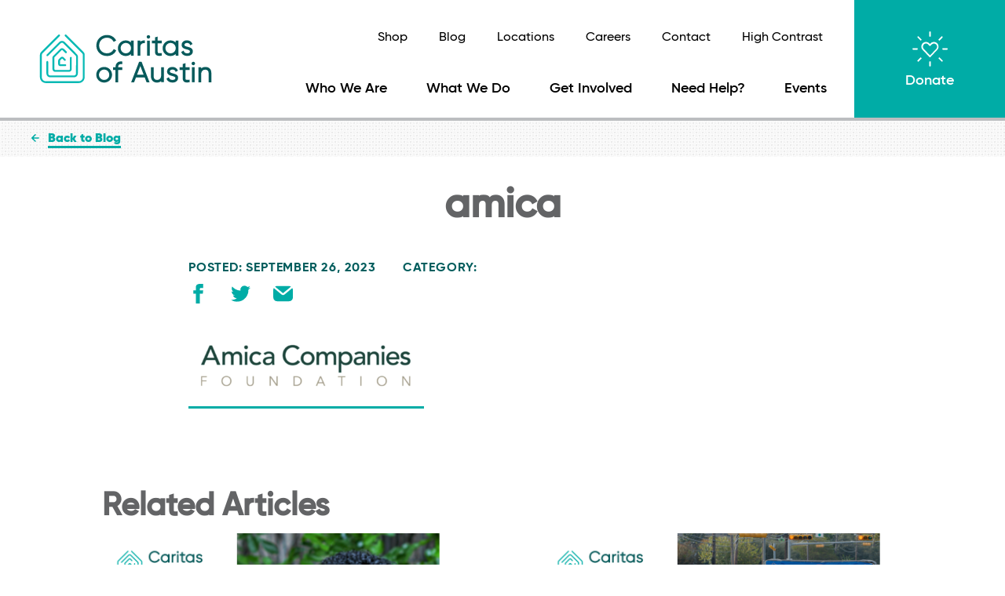

--- FILE ---
content_type: text/html; charset=UTF-8
request_url: https://caritasofaustin.org/?attachment_id=6558
body_size: 35582
content:
<!DOCTYPE html>
<html lang="en" class="no-js no-svg">
<head>

<!-- Google Tag Manager -->
<script>(function(w,d,s,l,i){w[l]=w[l]||[];w[l].push({'gtm.start':
new Date().getTime(),event:'gtm.js'});var f=d.getElementsByTagName(s)[0],
j=d.createElement(s),dl=l!='dataLayer'?'&l='+l:'';j.async=true;j.src=
'https://www.googletagmanager.com/gtm.js?id='+i+dl;f.parentNode.insertBefore(j,f);
})(window,document,'script','dataLayer','GTM-KC2LNKV');</script>
<!-- End Google Tag Manager -->

<meta charset="UTF-8">
<meta name="viewport" content="width=device-width, initial-scale=1">
<link rel="profile" href="http://gmpg.org/xfn/11">

<meta name='robots' content='index, follow, max-image-preview:large, max-snippet:-1, max-video-preview:-1' />

	<!-- This site is optimized with the Yoast SEO plugin v22.2 - https://yoast.com/wordpress/plugins/seo/ -->
	<title>amica - Caritas of Austin</title>
	<link rel="canonical" href="https://caritasofaustin.org/" />
	<meta property="og:locale" content="en_US" />
	<meta property="og:type" content="article" />
	<meta property="og:title" content="amica - Caritas of Austin" />
	<meta property="og:url" content="https://caritasofaustin.org/" />
	<meta property="og:site_name" content="Caritas of Austin" />
	<meta property="og:image" content="https://caritasofaustin.org" />
	<meta property="og:image:width" content="1638" />
	<meta property="og:image:height" content="496" />
	<meta property="og:image:type" content="image/png" />
	<meta name="twitter:card" content="summary_large_image" />
	<script type="application/ld+json" class="yoast-schema-graph">{"@context":"https://schema.org","@graph":[{"@type":"WebPage","@id":"https://caritasofaustin.org/","url":"https://caritasofaustin.org/","name":"amica - Caritas of Austin","isPartOf":{"@id":"https://caritasofaustin.org/#website"},"primaryImageOfPage":{"@id":"https://caritasofaustin.org/#primaryimage"},"image":{"@id":"https://caritasofaustin.org/#primaryimage"},"thumbnailUrl":"https://caritasofaustin.org/wp-content/uploads/2023/09/amica.png","datePublished":"2023-09-26T18:38:08+00:00","dateModified":"2023-09-26T18:38:08+00:00","breadcrumb":{"@id":"https://caritasofaustin.org/#breadcrumb"},"inLanguage":"en","potentialAction":[{"@type":"ReadAction","target":["https://caritasofaustin.org/"]}]},{"@type":"ImageObject","inLanguage":"en","@id":"https://caritasofaustin.org/#primaryimage","url":"https://caritasofaustin.org/wp-content/uploads/2023/09/amica.png","contentUrl":"https://caritasofaustin.org/wp-content/uploads/2023/09/amica.png","width":1638,"height":496},{"@type":"BreadcrumbList","@id":"https://caritasofaustin.org/#breadcrumb","itemListElement":[{"@type":"ListItem","position":1,"name":"Home","item":"https://caritasofaustin.org/"},{"@type":"ListItem","position":2,"name":"amica"}]},{"@type":"WebSite","@id":"https://caritasofaustin.org/#website","url":"https://caritasofaustin.org/","name":"Caritas of Austin","description":"Ending Homelessness in Austin","potentialAction":[{"@type":"SearchAction","target":{"@type":"EntryPoint","urlTemplate":"https://caritasofaustin.org/?s={search_term_string}"},"query-input":"required name=search_term_string"}],"inLanguage":"en"}]}</script>
	<!-- / Yoast SEO plugin. -->


<script type='application/javascript'  id='pys-version-script'>console.log('PixelYourSite Free version 9.5.1.1');</script>
<script type="text/javascript">
/* <![CDATA[ */
window._wpemojiSettings = {"baseUrl":"https:\/\/s.w.org\/images\/core\/emoji\/14.0.0\/72x72\/","ext":".png","svgUrl":"https:\/\/s.w.org\/images\/core\/emoji\/14.0.0\/svg\/","svgExt":".svg","source":{"concatemoji":"https:\/\/caritasofaustin.org\/wp-includes\/js\/wp-emoji-release.min.js?ver=6.4.7"}};
/*! This file is auto-generated */
!function(i,n){var o,s,e;function c(e){try{var t={supportTests:e,timestamp:(new Date).valueOf()};sessionStorage.setItem(o,JSON.stringify(t))}catch(e){}}function p(e,t,n){e.clearRect(0,0,e.canvas.width,e.canvas.height),e.fillText(t,0,0);var t=new Uint32Array(e.getImageData(0,0,e.canvas.width,e.canvas.height).data),r=(e.clearRect(0,0,e.canvas.width,e.canvas.height),e.fillText(n,0,0),new Uint32Array(e.getImageData(0,0,e.canvas.width,e.canvas.height).data));return t.every(function(e,t){return e===r[t]})}function u(e,t,n){switch(t){case"flag":return n(e,"\ud83c\udff3\ufe0f\u200d\u26a7\ufe0f","\ud83c\udff3\ufe0f\u200b\u26a7\ufe0f")?!1:!n(e,"\ud83c\uddfa\ud83c\uddf3","\ud83c\uddfa\u200b\ud83c\uddf3")&&!n(e,"\ud83c\udff4\udb40\udc67\udb40\udc62\udb40\udc65\udb40\udc6e\udb40\udc67\udb40\udc7f","\ud83c\udff4\u200b\udb40\udc67\u200b\udb40\udc62\u200b\udb40\udc65\u200b\udb40\udc6e\u200b\udb40\udc67\u200b\udb40\udc7f");case"emoji":return!n(e,"\ud83e\udef1\ud83c\udffb\u200d\ud83e\udef2\ud83c\udfff","\ud83e\udef1\ud83c\udffb\u200b\ud83e\udef2\ud83c\udfff")}return!1}function f(e,t,n){var r="undefined"!=typeof WorkerGlobalScope&&self instanceof WorkerGlobalScope?new OffscreenCanvas(300,150):i.createElement("canvas"),a=r.getContext("2d",{willReadFrequently:!0}),o=(a.textBaseline="top",a.font="600 32px Arial",{});return e.forEach(function(e){o[e]=t(a,e,n)}),o}function t(e){var t=i.createElement("script");t.src=e,t.defer=!0,i.head.appendChild(t)}"undefined"!=typeof Promise&&(o="wpEmojiSettingsSupports",s=["flag","emoji"],n.supports={everything:!0,everythingExceptFlag:!0},e=new Promise(function(e){i.addEventListener("DOMContentLoaded",e,{once:!0})}),new Promise(function(t){var n=function(){try{var e=JSON.parse(sessionStorage.getItem(o));if("object"==typeof e&&"number"==typeof e.timestamp&&(new Date).valueOf()<e.timestamp+604800&&"object"==typeof e.supportTests)return e.supportTests}catch(e){}return null}();if(!n){if("undefined"!=typeof Worker&&"undefined"!=typeof OffscreenCanvas&&"undefined"!=typeof URL&&URL.createObjectURL&&"undefined"!=typeof Blob)try{var e="postMessage("+f.toString()+"("+[JSON.stringify(s),u.toString(),p.toString()].join(",")+"));",r=new Blob([e],{type:"text/javascript"}),a=new Worker(URL.createObjectURL(r),{name:"wpTestEmojiSupports"});return void(a.onmessage=function(e){c(n=e.data),a.terminate(),t(n)})}catch(e){}c(n=f(s,u,p))}t(n)}).then(function(e){for(var t in e)n.supports[t]=e[t],n.supports.everything=n.supports.everything&&n.supports[t],"flag"!==t&&(n.supports.everythingExceptFlag=n.supports.everythingExceptFlag&&n.supports[t]);n.supports.everythingExceptFlag=n.supports.everythingExceptFlag&&!n.supports.flag,n.DOMReady=!1,n.readyCallback=function(){n.DOMReady=!0}}).then(function(){return e}).then(function(){var e;n.supports.everything||(n.readyCallback(),(e=n.source||{}).concatemoji?t(e.concatemoji):e.wpemoji&&e.twemoji&&(t(e.twemoji),t(e.wpemoji)))}))}((window,document),window._wpemojiSettings);
/* ]]> */
</script>
<style id='wp-emoji-styles-inline-css' type='text/css'>

	img.wp-smiley, img.emoji {
		display: inline !important;
		border: none !important;
		box-shadow: none !important;
		height: 1em !important;
		width: 1em !important;
		margin: 0 0.07em !important;
		vertical-align: -0.1em !important;
		background: none !important;
		padding: 0 !important;
	}
</style>
<link rel='stylesheet' id='wp-block-library-css' href='https://caritasofaustin.org/wp-includes/css/dist/block-library/style.min.css?ver=6.4.7' type='text/css' media='all' />
<link rel='stylesheet' id='spiffycal-styles-css' href='https://caritasofaustin.org/wp-content/plugins/spiffy-calendar/styles/default.css?ver=1709671363' type='text/css' media='all' />
<style id='classic-theme-styles-inline-css' type='text/css'>
/*! This file is auto-generated */
.wp-block-button__link{color:#fff;background-color:#32373c;border-radius:9999px;box-shadow:none;text-decoration:none;padding:calc(.667em + 2px) calc(1.333em + 2px);font-size:1.125em}.wp-block-file__button{background:#32373c;color:#fff;text-decoration:none}
</style>
<style id='global-styles-inline-css' type='text/css'>
body{--wp--preset--color--black: #000000;--wp--preset--color--cyan-bluish-gray: #abb8c3;--wp--preset--color--white: #ffffff;--wp--preset--color--pale-pink: #f78da7;--wp--preset--color--vivid-red: #cf2e2e;--wp--preset--color--luminous-vivid-orange: #ff6900;--wp--preset--color--luminous-vivid-amber: #fcb900;--wp--preset--color--light-green-cyan: #7bdcb5;--wp--preset--color--vivid-green-cyan: #00d084;--wp--preset--color--pale-cyan-blue: #8ed1fc;--wp--preset--color--vivid-cyan-blue: #0693e3;--wp--preset--color--vivid-purple: #9b51e0;--wp--preset--gradient--vivid-cyan-blue-to-vivid-purple: linear-gradient(135deg,rgba(6,147,227,1) 0%,rgb(155,81,224) 100%);--wp--preset--gradient--light-green-cyan-to-vivid-green-cyan: linear-gradient(135deg,rgb(122,220,180) 0%,rgb(0,208,130) 100%);--wp--preset--gradient--luminous-vivid-amber-to-luminous-vivid-orange: linear-gradient(135deg,rgba(252,185,0,1) 0%,rgba(255,105,0,1) 100%);--wp--preset--gradient--luminous-vivid-orange-to-vivid-red: linear-gradient(135deg,rgba(255,105,0,1) 0%,rgb(207,46,46) 100%);--wp--preset--gradient--very-light-gray-to-cyan-bluish-gray: linear-gradient(135deg,rgb(238,238,238) 0%,rgb(169,184,195) 100%);--wp--preset--gradient--cool-to-warm-spectrum: linear-gradient(135deg,rgb(74,234,220) 0%,rgb(151,120,209) 20%,rgb(207,42,186) 40%,rgb(238,44,130) 60%,rgb(251,105,98) 80%,rgb(254,248,76) 100%);--wp--preset--gradient--blush-light-purple: linear-gradient(135deg,rgb(255,206,236) 0%,rgb(152,150,240) 100%);--wp--preset--gradient--blush-bordeaux: linear-gradient(135deg,rgb(254,205,165) 0%,rgb(254,45,45) 50%,rgb(107,0,62) 100%);--wp--preset--gradient--luminous-dusk: linear-gradient(135deg,rgb(255,203,112) 0%,rgb(199,81,192) 50%,rgb(65,88,208) 100%);--wp--preset--gradient--pale-ocean: linear-gradient(135deg,rgb(255,245,203) 0%,rgb(182,227,212) 50%,rgb(51,167,181) 100%);--wp--preset--gradient--electric-grass: linear-gradient(135deg,rgb(202,248,128) 0%,rgb(113,206,126) 100%);--wp--preset--gradient--midnight: linear-gradient(135deg,rgb(2,3,129) 0%,rgb(40,116,252) 100%);--wp--preset--font-size--small: 13px;--wp--preset--font-size--medium: 20px;--wp--preset--font-size--large: 36px;--wp--preset--font-size--x-large: 42px;--wp--preset--spacing--20: 0.44rem;--wp--preset--spacing--30: 0.67rem;--wp--preset--spacing--40: 1rem;--wp--preset--spacing--50: 1.5rem;--wp--preset--spacing--60: 2.25rem;--wp--preset--spacing--70: 3.38rem;--wp--preset--spacing--80: 5.06rem;--wp--preset--shadow--natural: 6px 6px 9px rgba(0, 0, 0, 0.2);--wp--preset--shadow--deep: 12px 12px 50px rgba(0, 0, 0, 0.4);--wp--preset--shadow--sharp: 6px 6px 0px rgba(0, 0, 0, 0.2);--wp--preset--shadow--outlined: 6px 6px 0px -3px rgba(255, 255, 255, 1), 6px 6px rgba(0, 0, 0, 1);--wp--preset--shadow--crisp: 6px 6px 0px rgba(0, 0, 0, 1);}:where(.is-layout-flex){gap: 0.5em;}:where(.is-layout-grid){gap: 0.5em;}body .is-layout-flow > .alignleft{float: left;margin-inline-start: 0;margin-inline-end: 2em;}body .is-layout-flow > .alignright{float: right;margin-inline-start: 2em;margin-inline-end: 0;}body .is-layout-flow > .aligncenter{margin-left: auto !important;margin-right: auto !important;}body .is-layout-constrained > .alignleft{float: left;margin-inline-start: 0;margin-inline-end: 2em;}body .is-layout-constrained > .alignright{float: right;margin-inline-start: 2em;margin-inline-end: 0;}body .is-layout-constrained > .aligncenter{margin-left: auto !important;margin-right: auto !important;}body .is-layout-constrained > :where(:not(.alignleft):not(.alignright):not(.alignfull)){max-width: var(--wp--style--global--content-size);margin-left: auto !important;margin-right: auto !important;}body .is-layout-constrained > .alignwide{max-width: var(--wp--style--global--wide-size);}body .is-layout-flex{display: flex;}body .is-layout-flex{flex-wrap: wrap;align-items: center;}body .is-layout-flex > *{margin: 0;}body .is-layout-grid{display: grid;}body .is-layout-grid > *{margin: 0;}:where(.wp-block-columns.is-layout-flex){gap: 2em;}:where(.wp-block-columns.is-layout-grid){gap: 2em;}:where(.wp-block-post-template.is-layout-flex){gap: 1.25em;}:where(.wp-block-post-template.is-layout-grid){gap: 1.25em;}.has-black-color{color: var(--wp--preset--color--black) !important;}.has-cyan-bluish-gray-color{color: var(--wp--preset--color--cyan-bluish-gray) !important;}.has-white-color{color: var(--wp--preset--color--white) !important;}.has-pale-pink-color{color: var(--wp--preset--color--pale-pink) !important;}.has-vivid-red-color{color: var(--wp--preset--color--vivid-red) !important;}.has-luminous-vivid-orange-color{color: var(--wp--preset--color--luminous-vivid-orange) !important;}.has-luminous-vivid-amber-color{color: var(--wp--preset--color--luminous-vivid-amber) !important;}.has-light-green-cyan-color{color: var(--wp--preset--color--light-green-cyan) !important;}.has-vivid-green-cyan-color{color: var(--wp--preset--color--vivid-green-cyan) !important;}.has-pale-cyan-blue-color{color: var(--wp--preset--color--pale-cyan-blue) !important;}.has-vivid-cyan-blue-color{color: var(--wp--preset--color--vivid-cyan-blue) !important;}.has-vivid-purple-color{color: var(--wp--preset--color--vivid-purple) !important;}.has-black-background-color{background-color: var(--wp--preset--color--black) !important;}.has-cyan-bluish-gray-background-color{background-color: var(--wp--preset--color--cyan-bluish-gray) !important;}.has-white-background-color{background-color: var(--wp--preset--color--white) !important;}.has-pale-pink-background-color{background-color: var(--wp--preset--color--pale-pink) !important;}.has-vivid-red-background-color{background-color: var(--wp--preset--color--vivid-red) !important;}.has-luminous-vivid-orange-background-color{background-color: var(--wp--preset--color--luminous-vivid-orange) !important;}.has-luminous-vivid-amber-background-color{background-color: var(--wp--preset--color--luminous-vivid-amber) !important;}.has-light-green-cyan-background-color{background-color: var(--wp--preset--color--light-green-cyan) !important;}.has-vivid-green-cyan-background-color{background-color: var(--wp--preset--color--vivid-green-cyan) !important;}.has-pale-cyan-blue-background-color{background-color: var(--wp--preset--color--pale-cyan-blue) !important;}.has-vivid-cyan-blue-background-color{background-color: var(--wp--preset--color--vivid-cyan-blue) !important;}.has-vivid-purple-background-color{background-color: var(--wp--preset--color--vivid-purple) !important;}.has-black-border-color{border-color: var(--wp--preset--color--black) !important;}.has-cyan-bluish-gray-border-color{border-color: var(--wp--preset--color--cyan-bluish-gray) !important;}.has-white-border-color{border-color: var(--wp--preset--color--white) !important;}.has-pale-pink-border-color{border-color: var(--wp--preset--color--pale-pink) !important;}.has-vivid-red-border-color{border-color: var(--wp--preset--color--vivid-red) !important;}.has-luminous-vivid-orange-border-color{border-color: var(--wp--preset--color--luminous-vivid-orange) !important;}.has-luminous-vivid-amber-border-color{border-color: var(--wp--preset--color--luminous-vivid-amber) !important;}.has-light-green-cyan-border-color{border-color: var(--wp--preset--color--light-green-cyan) !important;}.has-vivid-green-cyan-border-color{border-color: var(--wp--preset--color--vivid-green-cyan) !important;}.has-pale-cyan-blue-border-color{border-color: var(--wp--preset--color--pale-cyan-blue) !important;}.has-vivid-cyan-blue-border-color{border-color: var(--wp--preset--color--vivid-cyan-blue) !important;}.has-vivid-purple-border-color{border-color: var(--wp--preset--color--vivid-purple) !important;}.has-vivid-cyan-blue-to-vivid-purple-gradient-background{background: var(--wp--preset--gradient--vivid-cyan-blue-to-vivid-purple) !important;}.has-light-green-cyan-to-vivid-green-cyan-gradient-background{background: var(--wp--preset--gradient--light-green-cyan-to-vivid-green-cyan) !important;}.has-luminous-vivid-amber-to-luminous-vivid-orange-gradient-background{background: var(--wp--preset--gradient--luminous-vivid-amber-to-luminous-vivid-orange) !important;}.has-luminous-vivid-orange-to-vivid-red-gradient-background{background: var(--wp--preset--gradient--luminous-vivid-orange-to-vivid-red) !important;}.has-very-light-gray-to-cyan-bluish-gray-gradient-background{background: var(--wp--preset--gradient--very-light-gray-to-cyan-bluish-gray) !important;}.has-cool-to-warm-spectrum-gradient-background{background: var(--wp--preset--gradient--cool-to-warm-spectrum) !important;}.has-blush-light-purple-gradient-background{background: var(--wp--preset--gradient--blush-light-purple) !important;}.has-blush-bordeaux-gradient-background{background: var(--wp--preset--gradient--blush-bordeaux) !important;}.has-luminous-dusk-gradient-background{background: var(--wp--preset--gradient--luminous-dusk) !important;}.has-pale-ocean-gradient-background{background: var(--wp--preset--gradient--pale-ocean) !important;}.has-electric-grass-gradient-background{background: var(--wp--preset--gradient--electric-grass) !important;}.has-midnight-gradient-background{background: var(--wp--preset--gradient--midnight) !important;}.has-small-font-size{font-size: var(--wp--preset--font-size--small) !important;}.has-medium-font-size{font-size: var(--wp--preset--font-size--medium) !important;}.has-large-font-size{font-size: var(--wp--preset--font-size--large) !important;}.has-x-large-font-size{font-size: var(--wp--preset--font-size--x-large) !important;}
.wp-block-navigation a:where(:not(.wp-element-button)){color: inherit;}
:where(.wp-block-post-template.is-layout-flex){gap: 1.25em;}:where(.wp-block-post-template.is-layout-grid){gap: 1.25em;}
:where(.wp-block-columns.is-layout-flex){gap: 2em;}:where(.wp-block-columns.is-layout-grid){gap: 2em;}
.wp-block-pullquote{font-size: 1.5em;line-height: 1.6;}
</style>
<link rel='stylesheet' id='parent-style-css' href='https://caritasofaustin.org/wp-content/themes/caritas/style.css?ver=6.4.7' type='text/css' media='all' />
<link rel='stylesheet' id='styles-css' href='https://caritasofaustin.org/wp-content/themes/caritas/webroot/css/dist/style.css?ver=1.0.5' type='text/css' media='all' />
<link rel='stylesheet' id='slb_core-css' href='https://caritasofaustin.org/wp-content/plugins/simple-lightbox/client/css/app.css?ver=2.9.3' type='text/css' media='all' />
<script type="text/javascript" src="https://caritasofaustin.org/wp-includes/js/jquery/jquery.min.js?ver=3.7.1" id="jquery-core-js"></script>
<script type="text/javascript" src="https://caritasofaustin.org/wp-includes/js/jquery/jquery-migrate.min.js?ver=3.4.1" id="jquery-migrate-js"></script>
<script type="text/javascript" src="https://caritasofaustin.org/wp-content/themes/caritas/webroot/js/dist/app.min.js?ver=6.4.7" id="main-js"></script>
<script type="text/javascript" src="https://caritasofaustin.org/wp-content/plugins/pixelyoursite/dist/scripts/jquery.bind-first-0.2.3.min.js?ver=6.4.7" id="jquery-bind-first-js"></script>
<script type="text/javascript" src="https://caritasofaustin.org/wp-content/plugins/pixelyoursite/dist/scripts/js.cookie-2.1.3.min.js?ver=2.1.3" id="js-cookie-pys-js"></script>
<script type="text/javascript" id="pys-js-extra">
/* <![CDATA[ */
var pysOptions = {"staticEvents":{"facebook":{"init_event":[{"delay":0,"type":"static","name":"PageView","pixelIds":["207654893950715"],"eventID":"1a8bfa6a-cded-4e15-ac36-e2978aeb1fec","params":{"page_title":"amica","post_type":"attachment","post_id":6558,"plugin":"PixelYourSite","user_role":"guest","event_url":"caritasofaustin.org\/"},"e_id":"init_event","ids":[],"hasTimeWindow":false,"timeWindow":0,"woo_order":"","edd_order":""}]}},"dynamicEvents":[],"triggerEvents":[],"triggerEventTypes":[],"facebook":{"pixelIds":["207654893950715"],"advancedMatching":[],"advancedMatchingEnabled":true,"removeMetadata":false,"contentParams":{"post_type":"attachment","post_id":6558,"content_name":"amica","tags":"","categories":[]},"commentEventEnabled":true,"wooVariableAsSimple":false,"downloadEnabled":true,"formEventEnabled":true,"serverApiEnabled":true,"wooCRSendFromServer":false,"send_external_id":null},"debug":"","siteUrl":"https:\/\/caritasofaustin.org","ajaxUrl":"https:\/\/caritasofaustin.org\/wp-admin\/admin-ajax.php","ajax_event":"ed371d4f99","enable_remove_download_url_param":"1","cookie_duration":"7","last_visit_duration":"60","enable_success_send_form":"","ajaxForServerEvent":"1","send_external_id":"1","external_id_expire":"180","google_consent_mode":"1","gdpr":{"ajax_enabled":false,"all_disabled_by_api":false,"facebook_disabled_by_api":false,"analytics_disabled_by_api":false,"google_ads_disabled_by_api":false,"pinterest_disabled_by_api":false,"bing_disabled_by_api":false,"externalID_disabled_by_api":false,"facebook_prior_consent_enabled":true,"analytics_prior_consent_enabled":true,"google_ads_prior_consent_enabled":null,"pinterest_prior_consent_enabled":true,"bing_prior_consent_enabled":true,"cookiebot_integration_enabled":false,"cookiebot_facebook_consent_category":"marketing","cookiebot_analytics_consent_category":"statistics","cookiebot_tiktok_consent_category":"marketing","cookiebot_google_ads_consent_category":null,"cookiebot_pinterest_consent_category":"marketing","cookiebot_bing_consent_category":"marketing","consent_magic_integration_enabled":false,"real_cookie_banner_integration_enabled":false,"cookie_notice_integration_enabled":false,"cookie_law_info_integration_enabled":false,"analytics_storage":{"enabled":true,"value":"granted","filter":false},"ad_storage":{"enabled":true,"value":"granted","filter":false},"ad_user_data":{"enabled":true,"value":"granted","filter":false},"ad_personalization":{"enabled":true,"value":"granted","filter":false}},"cookie":{"disabled_all_cookie":false,"disabled_start_session_cookie":false,"disabled_advanced_form_data_cookie":false,"disabled_landing_page_cookie":false,"disabled_first_visit_cookie":false,"disabled_trafficsource_cookie":false,"disabled_utmTerms_cookie":false,"disabled_utmId_cookie":false},"tracking_analytics":{"TrafficSource":"direct","TrafficLanding":"https:\/\/caritasofaustin.org\/","TrafficUtms":[],"TrafficUtmsId":[]},"woo":{"enabled":false},"edd":{"enabled":false}};
/* ]]> */
</script>
<script type="text/javascript" src="https://caritasofaustin.org/wp-content/plugins/pixelyoursite/dist/scripts/public.js?ver=9.5.1.1" id="pys-js"></script>
<link rel="https://api.w.org/" href="https://caritasofaustin.org/wp-json/" /><link rel="alternate" type="application/json" href="https://caritasofaustin.org/wp-json/wp/v2/media/6558" /><link rel="EditURI" type="application/rsd+xml" title="RSD" href="https://caritasofaustin.org/xmlrpc.php?rsd" />
<meta name="generator" content="WordPress 6.4.7" />
<link rel='shortlink' href='https://caritasofaustin.org/?p=6558' />
<link rel="alternate" type="application/json+oembed" href="https://caritasofaustin.org/wp-json/oembed/1.0/embed?url=https%3A%2F%2Fcaritasofaustin.org%2F%3Fattachment_id%3D6558" />
<link rel="alternate" type="text/xml+oembed" href="https://caritasofaustin.org/wp-json/oembed/1.0/embed?url=https%3A%2F%2Fcaritasofaustin.org%2F%3Fattachment_id%3D6558&#038;format=xml" />
<meta name="tec-api-version" content="v1"><meta name="tec-api-origin" content="https://caritasofaustin.org"><link rel="alternate" href="https://caritasofaustin.org/wp-json/tribe/events/v1/" /><link rel="icon" href="https://caritasofaustin.org/wp-content/uploads/2017/07/cropped-android-chrome-512x512-1-32x32.png" sizes="32x32" />
<link rel="icon" href="https://caritasofaustin.org/wp-content/uploads/2017/07/cropped-android-chrome-512x512-1-192x192.png" sizes="192x192" />
<link rel="apple-touch-icon" href="https://caritasofaustin.org/wp-content/uploads/2017/07/cropped-android-chrome-512x512-1-180x180.png" />
<meta name="msapplication-TileImage" content="https://caritasofaustin.org/wp-content/uploads/2017/07/cropped-android-chrome-512x512-1-270x270.png" />
		<style type="text/css" id="wp-custom-css">
			footer .bottom-footer .footer-menu ul li {
	margin-right: 20px;
}		</style>
		<script type="text/javascript" src="//script.crazyegg.com/pages/scripts/0012/4983.js" async="async"></script>

<!-- Global site tag (gtag.js) - Google AdWords: 815954965 -->
<script async src="https://www.googletagmanager.com/gtag/js?id=AW-815954965"></script>
<script>
  window.dataLayer = window.dataLayer || [];
  function gtag(){dataLayer.push(arguments);}
  gtag('js', new Date());

  gtag('config', 'AW-815954965');
</script>
	
<!-- Event snippet for Financial Donations conversion page
In your html page, add the snippet and call gtag_report_conversion when someone clicks on the chosen link or button. -->
<script>
function gtag_report_conversion(url) {
  var callback = function () {
    if (typeof(url) != 'undefined') {
      window.location = url;
    }
  };
  gtag('event', 'conversion', {
      'send_to': 'AW-815954965/KHiRCJiSp4UBEJX4iYUD',
      'value': 25.0,
      'currency': 'USD',
      'transaction_id': '',
      'event_callback': callback
  });
  return false;
}
</script>	
	
</head>

<body class="attachment attachment-template-default single single-attachment postid-6558 attachmentid-6558 attachment-png tribe-no-js page-template-caritas metaslider-plugin">

<!-- Google Tag Manager (noscript) -->
<noscript><iframe src="https://www.googletagmanager.com/ns.html?id=GTM-KC2LNKV"
height="0" width="0" style="display:none;visibility:hidden"></iframe></noscript>
<!-- End Google Tag Manager (noscript) -->

<div id="page" class="site">
	<a class="skip-link screen-reader-text" href="#content">Skip to content</a>

	<header id="masthead" class="site-header grid" role="banner">
		<div class="site-logo grid-cell">
			<a href="/"><img src="/wp-content/themes/caritas/webroot/images/dist/header-logo-01.svg" alt="Caritas of Austin" /></a>
		</div>
		<div class="header-menus grid grid-cell w60"  role="navigation">
			<div class="header-menu top-menu">
				<div class="menu-top-nav-container"><ul id="menu-top-nav" class="menu"><li id="menu-item-7057" class="menu-item menu-item-type-custom menu-item-object-custom menu-item-7057"><a href="https://caritas-of-austin.myshopify.com/">Shop</a></li>
<li id="menu-item-18" class="menu-item menu-item-type-post_type menu-item-object-page current_page_parent menu-item-18"><a href="https://caritasofaustin.org/blog/">Blog</a></li>
<li id="menu-item-17" class="menu-item menu-item-type-post_type menu-item-object-page menu-item-17"><a href="https://caritasofaustin.org/locations/">Locations</a></li>
<li id="menu-item-16" class="menu-item menu-item-type-post_type menu-item-object-page menu-item-16"><a href="https://caritasofaustin.org/who-we-are/careers/">Careers</a></li>
<li id="menu-item-15" class="menu-item menu-item-type-post_type menu-item-object-page menu-item-15"><a href="https://caritasofaustin.org/contact/">Contact</a></li>
<li><a href="#" class="change-contrast increase">High Contrast</a></li></ul></div>			</div>

			<div class="header-menu">
				<div class="menu-main-menu-container"><ul id="menu-main-menu" class="menu"><li id="menu-item-102" class="menu-item menu-item-type-post_type menu-item-object-page menu-item-has-children menu-item-102"><a href="https://caritasofaustin.org/who-we-are/about-us/">Who We Are</a>
<ul class="sub-menu">
	<li id="menu-item-103" class="menu-item menu-item-type-post_type menu-item-object-page menu-item-103"><a href="https://caritasofaustin.org/who-we-are/about-us/">About Us</a></li>
	<li id="menu-item-106" class="menu-item menu-item-type-post_type menu-item-object-page menu-item-106"><a href="https://caritasofaustin.org/who-we-are/leadership/">Leadership</a></li>
	<li id="menu-item-107" class="menu-item menu-item-type-post_type menu-item-object-page menu-item-107"><a href="https://caritasofaustin.org/who-we-are/partners/">Partners</a></li>
	<li id="menu-item-105" class="menu-item menu-item-type-post_type menu-item-object-page menu-item-105"><a href="https://caritasofaustin.org/who-we-are/financials-documents/">Financials &#038; Documents</a></li>
	<li id="menu-item-104" class="menu-item menu-item-type-post_type menu-item-object-page menu-item-104"><a href="https://caritasofaustin.org/who-we-are/careers/">Careers</a></li>
	<li id="menu-item-6106" class="menu-item menu-item-type-custom menu-item-object-custom menu-item-6106"><a href="https://caritasofaustin.org/press">Press</a></li>
</ul>
</li>
<li id="menu-item-99" class="hide-submenu menu-item menu-item-type-post_type menu-item-object-page menu-item-has-children menu-item-99"><a href="https://caritasofaustin.org/what-we-do/ending-homelessness-in-austin/">What We Do</a>
<ul class="sub-menu">
	<li id="menu-item-880" class="hide menu-item menu-item-type-post_type menu-item-object-page menu-item-880"><a href="https://caritasofaustin.org/what-we-do/ending-homelessness-in-austin/">Ending Homelessness</a></li>
	<li id="menu-item-881" class="hide menu-item menu-item-type-post_type menu-item-object-page menu-item-881"><a href="https://caritasofaustin.org/what-we-do/housing/">Housing</a></li>
	<li id="menu-item-882" class="hide menu-item menu-item-type-post_type menu-item-object-page menu-item-882"><a href="https://caritasofaustin.org/what-we-do/food/">Food</a></li>
	<li id="menu-item-885" class="hide menu-item menu-item-type-post_type menu-item-object-page menu-item-885"><a href="https://caritasofaustin.org/what-we-do/education/">Education</a></li>
	<li id="menu-item-886" class="hide menu-item menu-item-type-post_type menu-item-object-page menu-item-886"><a href="https://caritasofaustin.org/what-we-do/employment/">Employment</a></li>
	<li id="menu-item-883" class="hide menu-item menu-item-type-post_type menu-item-object-page menu-item-883"><a href="https://caritasofaustin.org/?p=53">#53 (no title)</a></li>
	<li id="menu-item-884" class="hide menu-item menu-item-type-post_type menu-item-object-page menu-item-884"><a href="https://caritasofaustin.org/what-we-do/veterans-assistance/">Veterans Assistance</a></li>
</ul>
</li>
<li id="menu-item-101" class="menu-item menu-item-type-post_type menu-item-object-page menu-item-has-children menu-item-101"><a href="https://caritasofaustin.org/get-involved/volunteer/">Get Involved</a>
<ul class="sub-menu">
	<li id="menu-item-97" class="menu-item menu-item-type-post_type menu-item-object-page menu-item-97"><a href="https://caritasofaustin.org/get-involved/volunteer/">Volunteer</a></li>
	<li id="menu-item-947" class="menu-item menu-item-type-custom menu-item-object-custom menu-item-947"><a href="/donate-give/">Make a Donation</a></li>
	<li id="menu-item-98" class="menu-item menu-item-type-post_type menu-item-object-page menu-item-98"><a href="https://caritasofaustin.org/get-involved/wishlist/">Wish List</a></li>
	<li id="menu-item-5411" class="menu-item menu-item-type-post_type menu-item-object-page menu-item-5411"><a href="https://caritasofaustin.org/get-involved/donate-care-kits-caritas-of-austin/">Donate Care Kits</a></li>
	<li id="menu-item-95" class="menu-item menu-item-type-post_type menu-item-object-page menu-item-95"><a href="https://caritasofaustin.org/get-involved/host-a-food-drive/">Host a Food Drive</a></li>
	<li id="menu-item-94" class="menu-item menu-item-type-post_type menu-item-object-page menu-item-94"><a href="https://caritasofaustin.org/get-involved/host-a-community-event/">Host a Community Event</a></li>
	<li id="menu-item-96" class="menu-item menu-item-type-post_type menu-item-object-page menu-item-96"><a href="https://caritasofaustin.org/get-involved/internships/">Internships</a></li>
</ul>
</li>
<li id="menu-item-100" class="menu-item menu-item-type-post_type menu-item-object-page menu-item-has-children menu-item-100"><a href="https://caritasofaustin.org/need-help/get-started/">Need Help?</a>
<ul class="sub-menu">
	<li id="menu-item-92" class="menu-item menu-item-type-post_type menu-item-object-page menu-item-92"><a href="https://caritasofaustin.org/need-help/get-started/">Get Started</a></li>
	<li id="menu-item-91" class="menu-item menu-item-type-post_type menu-item-object-page menu-item-91"><a href="https://caritasofaustin.org/need-help/program-eligibility/">Program Eligibility</a></li>
	<li id="menu-item-3396" class="menu-item menu-item-type-post_type menu-item-object-page menu-item-3396"><a href="https://caritasofaustin.org/?page_id=3381">Emergency Relief Funding</a></li>
</ul>
</li>
<li id="menu-item-89" class="menu-item menu-item-type-post_type menu-item-object-page menu-item-has-children menu-item-89"><a href="https://caritasofaustin.org/events/">Events</a>
<ul class="sub-menu">
	<li id="menu-item-157" class="menu-item menu-item-type-post_type menu-item-object-page menu-item-157"><a href="https://caritasofaustin.org/events/">Calendar</a></li>
	<li id="menu-item-159" class="menu-item menu-item-type-post_type menu-item-object-page menu-item-159"><a href="https://caritasofaustin.org/events/songs-of-hope/">Songs of Hope</a></li>
	<li id="menu-item-158" class="menu-item menu-item-type-post_type menu-item-object-page menu-item-158"><a href="https://caritasofaustin.org/events/turkey-trot/">ThunderCloud Subs Turkey Trot</a></li>
</ul>
</li>
</ul></div>			</div>
			</div>
			<a href="https://caritasofaustin.org/donate-give/" class="donate-box grid-cell w15">
				<svg viewBox="0 0 32 32" class="icon">
					<use xlink:href="#header-donate"></use>
				</svg>
				<span>Donate</span>
			</a>
			<div class="mobile-nav">
				<a href="#" class="mobile-menu-toggle" title="Mobile Menu Toggle Button">
				</a>
			</div>
		</header><!-- #masthead -->

		<div class="mobile-nav mobile-menu" role="navigation">
			<div class="menu-mobile-menu-container"><ul id="menu-mobile-menu" class="menu"><a href="https://caritasofaustin.org/donate-give/" class="donate-box grid-cell"><svg viewBox="0 0 32 32" class="icon"><use xlink:href="#header-donate"></use></svg><span>Donate</span></a><li><li id="menu-item-108" class="menu-item menu-item-type-post_type menu-item-object-page menu-item-has-children menu-item-108"><a href="https://caritasofaustin.org/who-we-are/about-us/">Who We Are</a>
<ul class="sub-menu">
	<li id="menu-item-109" class="menu-item menu-item-type-post_type menu-item-object-page menu-item-109"><a href="https://caritasofaustin.org/who-we-are/about-us/">About Us</a></li>
	<li id="menu-item-112" class="menu-item menu-item-type-post_type menu-item-object-page menu-item-112"><a href="https://caritasofaustin.org/who-we-are/leadership/">Leadership</a></li>
	<li id="menu-item-113" class="menu-item menu-item-type-post_type menu-item-object-page menu-item-113"><a href="https://caritasofaustin.org/who-we-are/partners/">Partners</a></li>
	<li id="menu-item-111" class="menu-item menu-item-type-post_type menu-item-object-page menu-item-111"><a href="https://caritasofaustin.org/who-we-are/financials-documents/">Financials</a></li>
	<li id="menu-item-110" class="menu-item menu-item-type-post_type menu-item-object-page menu-item-110"><a href="https://caritasofaustin.org/who-we-are/careers/">Careers</a></li>
	<li id="menu-item-1909" class="menu-item menu-item-type-post_type menu-item-object-page menu-item-1909"><a href="https://caritasofaustin.org/?page_id=1880">Press</a></li>
</ul>
</li>
<li id="menu-item-115" class="menu-item menu-item-type-post_type menu-item-object-page menu-item-115"><a href="https://caritasofaustin.org/what-we-do/ending-homelessness-in-austin/">What We Do</a></li>
<li id="menu-item-116" class="menu-item menu-item-type-post_type menu-item-object-page menu-item-has-children menu-item-116"><a href="https://caritasofaustin.org/get-involved/volunteer/">Get Involved</a>
<ul class="sub-menu">
	<li id="menu-item-120" class="menu-item menu-item-type-post_type menu-item-object-page menu-item-120"><a href="https://caritasofaustin.org/get-involved/volunteer/">Volunteer</a></li>
	<li id="menu-item-3798" class="menu-item menu-item-type-custom menu-item-object-custom menu-item-3798"><a href="https://caritasofaustin.org/donate/give/">Give</a></li>
	<li id="menu-item-946" class="menu-item menu-item-type-custom menu-item-object-custom menu-item-946"><a href="https://secure.acceptiva.com/?cst=RKRkrW">Make a Donation</a></li>
	<li id="menu-item-121" class="menu-item menu-item-type-post_type menu-item-object-page menu-item-121"><a href="https://caritasofaustin.org/get-involved/wishlist/">Wish List</a></li>
	<li id="menu-item-118" class="menu-item menu-item-type-post_type menu-item-object-page menu-item-118"><a href="https://caritasofaustin.org/get-involved/host-a-food-drive/">Host a Food Drive</a></li>
	<li id="menu-item-117" class="menu-item menu-item-type-post_type menu-item-object-page menu-item-117"><a href="https://caritasofaustin.org/get-involved/host-a-community-event/">Host a Community Event</a></li>
	<li id="menu-item-119" class="menu-item menu-item-type-post_type menu-item-object-page menu-item-119"><a href="https://caritasofaustin.org/get-involved/internships/">Internships</a></li>
</ul>
</li>
<li id="menu-item-123" class="menu-item menu-item-type-post_type menu-item-object-page menu-item-has-children menu-item-123"><a href="https://caritasofaustin.org/need-help/get-started/">Need Help?</a>
<ul class="sub-menu">
	<li id="menu-item-125" class="menu-item menu-item-type-post_type menu-item-object-page menu-item-125"><a href="https://caritasofaustin.org/need-help/get-started/">Get Started</a></li>
	<li id="menu-item-124" class="menu-item menu-item-type-post_type menu-item-object-page menu-item-124"><a href="https://caritasofaustin.org/need-help/program-eligibility/">Program Eligibility</a></li>
</ul>
</li>
<li id="menu-item-122" class="menu-item menu-item-type-post_type menu-item-object-page menu-item-has-children menu-item-122"><a href="https://caritasofaustin.org/events/">Events</a>
<ul class="sub-menu">
	<li id="menu-item-160" class="menu-item menu-item-type-post_type menu-item-object-page menu-item-160"><a href="https://caritasofaustin.org/events/">Calendar</a></li>
	<li id="menu-item-162" class="menu-item menu-item-type-post_type menu-item-object-page menu-item-162"><a href="https://caritasofaustin.org/events/songs-of-hope/">Songs of Hope</a></li>
	<li id="menu-item-161" class="menu-item menu-item-type-post_type menu-item-object-page menu-item-161"><a href="https://caritasofaustin.org/events/turkey-trot/">ThunderCloud Subs Turkey Trot</a></li>
</ul>
</li>
<li id="menu-item-126" class="mobile-submenu menu-item menu-item-type-post_type menu-item-object-page current_page_parent menu-item-126"><a href="https://caritasofaustin.org/blog/">Blog</a></li>
<li id="menu-item-127" class="mobile-submenu menu-item menu-item-type-post_type menu-item-object-page menu-item-127"><a href="https://caritasofaustin.org/locations/">Locations</a></li>
<li id="menu-item-128" class="mobile-submenu menu-item menu-item-type-post_type menu-item-object-page menu-item-128"><a href="https://caritasofaustin.org/who-we-are/careers/">Careers</a></li>
<li id="menu-item-129" class="mobile-submenu menu-item menu-item-type-post_type menu-item-object-page menu-item-129"><a href="https://caritasofaustin.org/contact/">Contact</a></li>
</li><li class="mobile-submenu"><a href="#" class="change-contrast increase">High Contrast</a></li></ul></div>		</div>
	</div>

	<div class="site-content-contain">
		<div id="content" class="site-content">
			
<div class="wrap">
	<div class="back-bar">
		<div class="back-bar-content">
			<a href="/blog">Back to Blog</a>			
		</div>
	</div>
	<div id="primary" class="content-area">
		<main id="main" class="site-main container" role="main">

			
<article id="post-6558" class="post-6558 attachment type-attachment status-inherit hentry">

	<header class="entry-header">
		<h1 class="entry-title">amica</h1>
		
		<div class="post-meta">
			<p class="post-date">Posted: September 26, 2023</p>
			<p class="post-category">Category: </p>

			<ul class="social-share">
				<li><a href="https://www.facebook.com/sharer.php?u=https://caritasofaustin.org/?attachment_id=6558" target="_blank" itemprop="url"><svg viewBox="0 0 32 32" class="icon"><use xlink:href="#social-facebook"></use></svg></a></li>
				<li><a href="https://twitter.com/intent/tweet?url=https://caritasofaustin.org/?attachment_id=6558&amp;text=amica" target="_blank" itemprop="url"><svg viewBox="0 0 32 32" class="icon"><use xlink:href="#social-twitter"></use></svg></a></li>
				<li><a href="mailto:?subject=Take a look at this Caritas of Austin article!&amp;body=Check out this site https://caritasofaustin.org/?attachment_id=6558." title="Share by Email" itemprop="url"><svg viewBox="0 0 32 32" class="icon"><use xlink:href="#social-mail"></use></svg></a></li>
			</ul>
		</div> <!-- .post-meta -->

	</header><!-- .entry-header -->

	<div class="entry-content">
		<p><p class="attachment"><a href="https://caritasofaustin.org/wp-content/uploads/2023/09/amica.png" data-slb-active="1" data-slb-asset="1257696738" data-slb-internal="0" data-slb-group="6558"><img decoding="async" width="300" height="91" src="https://caritasofaustin.org/wp-content/uploads/2023/09/amica-300x91.png" class="attachment-medium size-medium" alt="" srcset="https://caritasofaustin.org/wp-content/uploads/2023/09/amica-300x91.png 300w, https://caritasofaustin.org/wp-content/uploads/2023/09/amica-1024x310.png 1024w, https://caritasofaustin.org/wp-content/uploads/2023/09/amica-768x233.png 768w, https://caritasofaustin.org/wp-content/uploads/2023/09/amica-1536x465.png 1536w, https://caritasofaustin.org/wp-content/uploads/2023/09/amica.png 1638w" sizes="(max-width: 300px) 100vw, 300px" /></a></p>
</p>
	</div><!-- .entry-content -->

</article><!-- #post-## -->

		</main><!-- #main -->

		
    <div class="latest-posts recent-section">
      <div class="posts-container grid">
        <div class="grid grid-cell article">
          <div class="grid-cell heading w100">
            <h2>Related Articles</h2>
          </div>

                           <div class="blog-content grid-cell w45">
                 <div class="blog-details">
                                        <img src="https://caritasofaustin.org/wp-content/uploads/2025/12/December-Blog-4-Things-We-Learned-in-2025.png" alt="4 Things We Learned in 2025: A Conversation with Adelita Winchester">
                                      <div class="post-meta">
                     <p class="post-date">December 23, 2025</p>
                     <h3 class="post-title">4 Things We Learned in 2025: A Conversation with Adelita Winchester</h3>
                     <p class="post-excerpt">As we prepare to enter the new year, we look back on our work at Caritas of Austin and its&hellip;</p>
                     <a href="https://caritasofaustin.org/blog/4-things-we-learned-in-2025-a-conversation-with-adelita-winchester/" class="uppercase">Read More</a>
                   </div> <!-- .blog-meta -->
                 </div> <!-- .blog-details -->
               </div> <!-- .blog-content -->
                             <div class="blog-content grid-cell w45">
                 <div class="blog-details">
                                        <img src="https://caritasofaustin.org/wp-content/uploads/2025/11/November-Blog-Turkey-Trot.png" alt="Running Together, Giving Back: 35 Years of the Thundercloud Subs Turkey Trot">
                                      <div class="post-meta">
                     <p class="post-date">November 24, 2025</p>
                     <h3 class="post-title">Running Together, Giving Back: 35 Years of the Thundercloud Subs Turkey Trot</h3>
                     <p class="post-excerpt">Every Thanksgiving morning, tens of thousands of Austinites lace up their running shoes and head downtown to run in one&hellip;</p>
                     <a href="https://caritasofaustin.org/blog/running-together-giving-back-35-years-of-the-thundercloud-subs-turkey-trot/" class="uppercase">Read More</a>
                   </div> <!-- .blog-meta -->
                 </div> <!-- .blog-details -->
               </div> <!-- .blog-content -->
                          </div>
          </div>
        </div> <!-- .article -->
      </div> <!-- .almost-full -->
    </div> <!-- .latest-posts -->
  	</div><!-- #primary -->
</div><!-- .wrap -->


		</div><!-- #content -->

		<footer class="site-footer">
			<div class="grid">
				<div class="top-footer">
					<div class="container">
					<!--JB Tracker--> <script type="text/javascript"> var _paq = _paq || []; (function(){ if(window.apScriptInserted) return; _paq.push(['clientToken', 'P%2bsIjEMd6oQ%3d']); var d=document, g=d.createElement('script'), s=d.getElementsByTagName('script')[0]; g.type='text/javascript'; g.async=true; g.defer=true; g.src='https://prod.benchmarkemail.com/tracker.bundle.js'; s.parentNode.insertBefore(g,s); window.apScriptInserted=true;})(); </script> <!--/JB Tracker--> <!-- BEGIN: Benchmark Email Signup Form Code -->

						<script type="text/javascript" id="lbscript1755312" src="https://lb.benchmarkemail.com//code/lbformnew.js?mFcQnoBFKMTiSxjIdXIcccxpSu0%252BSv5K0N3rI%252FypzudGLv53iT6%252BSA%253D%253D"></script><noscript>Please enable JavaScript <br /></noscript>

					<!-- END: Benchmark Email Signup Form Code -->
					</div>
				</div> <!-- .top-footer -->

				<div class="bottom-footer container">
					<div class="footer-menu grid-cell w40">
						<div class="menu-footer-menu-container"><ul id="menu-footer-menu" class="menu"><li id="menu-item-24" class="menu-item menu-item-type-post_type menu-item-object-page menu-item-24"><a href="https://caritasofaustin.org/contact/">Contact Us</a></li>
<li id="menu-item-1855" class="menu-item menu-item-type-post_type menu-item-object-page menu-item-1855"><a href="https://caritasofaustin.org/our-privacy-policy/">Privacy Policy</a></li>
<li class="translate-widget"><a href="#" class="translate-trigger">Google Translate</a></li></ul></div>
						<div id="google_translate_element"></div><script type="text/javascript">
							function googleTranslateElementInit() {
								new google.translate.TranslateElement({pageLanguage: 'en'}, 'google_translate_element');
							}
							</script><script type="text/javascript" src="//translate.google.com/translate_a/element.js?cb=googleTranslateElementInit"></script>
					</div> <!-- .footer-menu -->

					<div class="copyright grid-cell w45">
						<div class="copyright-container">
							<p>&copy; Copyright Caritas of Austin. All rights reserved.</p>
							<a href="https://www.monkee-boy.com/" target="_blank" class="mboy-linkback">&nbsp;</a>
						</div>
					</div> <!-- .copyright -->

					<div class="footer-social grid-cell w15">
						<div class="icons">
							<a href="https://www.facebook.com/caritasofaustin/" target="_blank">
								<svg viewBox="0 0 32 32" class="icon">
									<use xlink:href="#social-facebook"></use>
								</svg>
							</a>
							<a href="https://www.instagram.com/caritasofaustin/" target="_blank">
								<svg viewBox="0 0 32 32" class="icon">
									<use xlink:href="#social-instagram"></use>
								</svg>
							</a>
							<a href="https://twitter.com/caritasofaustin" target="_blank">
								<svg viewBox="0 0 32 32" class="icon">
									<use xlink:href="#social-twitter"></use>
								</svg>
							</a>
							<a href="https://vimeo.com/user23013441" target="_blank">
								<svg viewBox="0 0 32 32" class="icon">
									<use xlink:href="#social-vimeo"></use>
								</svg>
							</a>

						</div>
					</div> <!-- .footer-social -->
				</div> <!-- .bottom-footer -->
			</div> <!-- .container.grid -->
		</footer><!-- #colophon -->
	</div><!-- .site-content-contain -->
</div><!-- #page -->
		<script>
		( function ( body ) {
			'use strict';
			body.className = body.className.replace( /\btribe-no-js\b/, 'tribe-js' );
		} )( document.body );
		</script>
		<script> /* <![CDATA[ */var tribe_l10n_datatables = {"aria":{"sort_ascending":": activate to sort column ascending","sort_descending":": activate to sort column descending"},"length_menu":"Show _MENU_ entries","empty_table":"No data available in table","info":"Showing _START_ to _END_ of _TOTAL_ entries","info_empty":"Showing 0 to 0 of 0 entries","info_filtered":"(filtered from _MAX_ total entries)","zero_records":"No matching records found","search":"Search:","all_selected_text":"All items on this page were selected. ","select_all_link":"Select all pages","clear_selection":"Clear Selection.","pagination":{"all":"All","next":"Next","previous":"Previous"},"select":{"rows":{"0":"","_":": Selected %d rows","1":": Selected 1 row"}},"datepicker":{"dayNames":["Sunday","Monday","Tuesday","Wednesday","Thursday","Friday","Saturday"],"dayNamesShort":["Sun","Mon","Tue","Wed","Thu","Fri","Sat"],"dayNamesMin":["S","M","T","W","T","F","S"],"monthNames":["January","February","March","April","May","June","July","August","September","October","November","December"],"monthNamesShort":["January","February","March","April","May","June","July","August","September","October","November","December"],"monthNamesMin":["Jan","Feb","Mar","Apr","May","Jun","Jul","Aug","Sep","Oct","Nov","Dec"],"nextText":"Next","prevText":"Prev","currentText":"Today","closeText":"Done","today":"Today","clear":"Clear"}};/* ]]> */ </script><noscript><img height="1" width="1" style="display: none;" src="https://www.facebook.com/tr?id=207654893950715&ev=PageView&noscript=1&cd%5Bpage_title%5D=amica&cd%5Bpost_type%5D=attachment&cd%5Bpost_id%5D=6558&cd%5Bplugin%5D=PixelYourSite&cd%5Buser_role%5D=guest&cd%5Bevent_url%5D=caritasofaustin.org%2F" alt=""></noscript>
<script type="text/javascript" src="https://maps.googleapis.com/maps/api/js?key=AIzaSyBEW3unkTEOufDzR6oyeZ_VT2JaAzw90gI&amp;callback=Function.prototype&amp;ver=6.3.3.1" id="tribe-events-google-maps-js"></script>
<script type="text/javascript" src="https://caritasofaustin.org/wp-content/plugins/the-events-calendar/src/resources/js/embedded-map.min.js?ver=6.3.3.1" id="tribe_events_embedded_map-js"></script>
<script type="text/javascript" src="https://caritasofaustin.org/wp-content/plugins/simple-lightbox/client/js/prod/lib.core.js?ver=2.9.3" id="slb_core-js"></script>
<script type="text/javascript" src="https://caritasofaustin.org/wp-content/plugins/simple-lightbox/client/js/prod/lib.view.js?ver=2.9.3" id="slb_view-js"></script>
<script type="text/javascript" src="https://caritasofaustin.org/wp-content/plugins/simple-lightbox/themes/baseline/js/prod/client.js?ver=2.9.3" id="slb-asset-slb_baseline-base-js"></script>
<script type="text/javascript" src="https://caritasofaustin.org/wp-content/plugins/simple-lightbox/themes/default/js/prod/client.js?ver=2.9.3" id="slb-asset-slb_default-base-js"></script>
<script type="text/javascript" src="https://caritasofaustin.org/wp-content/plugins/simple-lightbox/template-tags/item/js/prod/tag.item.js?ver=2.9.3" id="slb-asset-item-base-js"></script>
<script type="text/javascript" src="https://caritasofaustin.org/wp-content/plugins/simple-lightbox/template-tags/ui/js/prod/tag.ui.js?ver=2.9.3" id="slb-asset-ui-base-js"></script>
<script type="text/javascript" src="https://caritasofaustin.org/wp-content/plugins/simple-lightbox/content-handlers/image/js/prod/handler.image.js?ver=2.9.3" id="slb-asset-image-base-js"></script>
<script type="text/javascript" id="slb_footer">/* <![CDATA[ */if ( !!window.jQuery ) {(function($){$(document).ready(function(){if ( !!window.SLB && SLB.has_child('View.init') ) { SLB.View.init({"ui_autofit":true,"ui_animate":true,"slideshow_autostart":true,"slideshow_duration":"6","group_loop":true,"ui_overlay_opacity":"0.8","ui_title_default":false,"theme_default":"slb_default","ui_labels":{"loading":"Loading","close":"Close","nav_next":"Next","nav_prev":"Previous","slideshow_start":"Start slideshow","slideshow_stop":"Stop slideshow","group_status":"Item %current% of %total%"}}); }
if ( !!window.SLB && SLB.has_child('View.assets') ) { {$.extend(SLB.View.assets, {"1257696738":{"id":6558,"type":"image","internal":true,"source":"https:\/\/caritasofaustin.org\/wp-content\/uploads\/2023\/09\/amica.png","title":"amica","caption":"","description":""}});} }
/* THM */
if ( !!window.SLB && SLB.has_child('View.extend_theme') ) { SLB.View.extend_theme('slb_baseline',{"name":"Baseline","parent":"","styles":[{"handle":"base","uri":"https:\/\/caritasofaustin.org\/wp-content\/plugins\/simple-lightbox\/themes\/baseline\/css\/style.css","deps":[]}],"layout_raw":"<div class=\"slb_container\"><div class=\"slb_content\">{{item.content}}<div class=\"slb_nav\"><span class=\"slb_prev\">{{ui.nav_prev}}<\/span><span class=\"slb_next\">{{ui.nav_next}}<\/span><\/div><div class=\"slb_controls\"><span class=\"slb_close\">{{ui.close}}<\/span><span class=\"slb_slideshow\">{{ui.slideshow_control}}<\/span><\/div><div class=\"slb_loading\">{{ui.loading}}<\/div><\/div><div class=\"slb_details\"><div class=\"inner\"><div class=\"slb_data\"><div class=\"slb_data_content\"><span class=\"slb_data_title\">{{item.title}}<\/span><span class=\"slb_group_status\">{{ui.group_status}}<\/span><div class=\"slb_data_desc\">{{item.description}}<\/div><\/div><\/div><div class=\"slb_nav\"><span class=\"slb_prev\">{{ui.nav_prev}}<\/span><span class=\"slb_next\">{{ui.nav_next}}<\/span><\/div><\/div><\/div><\/div>"}); }if ( !!window.SLB && SLB.has_child('View.extend_theme') ) { SLB.View.extend_theme('slb_default',{"name":"Default (Light)","parent":"slb_baseline","styles":[{"handle":"base","uri":"https:\/\/caritasofaustin.org\/wp-content\/plugins\/simple-lightbox\/themes\/default\/css\/style.css","deps":[]}]}); }})})(jQuery);}/* ]]> */</script>
<script type="text/javascript" id="slb_context">/* <![CDATA[ */if ( !!window.jQuery ) {(function($){$(document).ready(function(){if ( !!window.SLB ) { {$.extend(SLB, {"context":["public","user_guest"]});} }})})(jQuery);}/* ]]> */</script>
<div class="hide">
  <svg xmlns="http://www.w3.org/2000/svg">
    <symbol id="homeholidays_bannertext" viewBox="0 0 384.5 139">
           <g id="Layer_4"> <g> <path class="st4" d="M30.3,2.4v38.2h-3.8V22.7H5.8v17.8H2V2.4h3.8v16.7h20.7V2.4H30.3z"/> <path class="st4" d="M37.4,21.5c0-10.9,8.6-19.7,19.7-19.7c11.1,0,19.7,8.8,19.7,19.7c0,10.9-8.6,19.7-19.7,19.7
			C46,41.2,37.4,32.4,37.4,21.5z M73.1,21.5c0-8.9-6.9-16-15.9-16s-15.9,7.1-15.9,16s6.9,16,15.9,16S73.1,30.3,73.1,21.5z"/> <path class="st4" d="M118.9,40.5h-3.8V8.1l-13.4,22.4h-0.5L87.8,8.1v32.4H84V2.4h4.7l12.7,21.3l12.7-21.3h4.7V40.5z"/> <path class="st4" d="M150.5,36.9v3.6h-22.4V2.4h22.1V6H132v13.5h16.9v3.6H132v13.9H150.5z"/> <path class="st4" d="M175.6,6V20h16.9v3.6h-16.9v16.9h-3.8V2.4h21.5V6H175.6z"/> <path class="st4" d="M198.3,21.5c0-10.9,8.6-19.7,19.7-19.7s19.7,8.8,19.7,19.7c0,10.9-8.6,19.7-19.7,19.7S198.3,32.4,198.3,21.5z
			 M233.9,21.5c0-8.9-6.9-16-15.9-16s-15.9,7.1-15.9,16s6.9,16,15.9,16S233.9,30.3,233.9,21.5z"/> <path class="st4" d="M259.3,25.3h-10.7v15.3h-3.8V2.4h15.3c6.3,0,11.5,5.1,11.5,11.5c0,5.2-3.5,9.6-8.2,11l9.3,15.8h-4.4
			L259.3,25.3z M248.6,21.7h11.5c4.2,0,7.6-3.5,7.6-7.9c0-4.4-3.4-7.9-7.6-7.9h-11.5V21.7z"/> <path class="st4" d="M316.8,6h-11.7v34.6h-3.8V6h-11.7V2.4h27.3V6z"/> <path class="st4" d="M351.2,2.4v38.2h-3.8V22.7h-20.7v17.8h-3.8V2.4h3.8v16.7h20.7V2.4H351.2z"/> <path class="st4" d="M382.8,36.9v3.6h-22.4V2.4h22.1V6h-18.3v13.5h16.9v3.6h-16.9v13.9H382.8z"/> <path class="st4" d="M46,53.8v58.7H34.5V88.2H12.7v24.3H1.2V53.8h11.6v23.3h21.8V53.8H46z"/> <path class="st4" d="M54.2,83.1c0-17.2,13.5-30.5,30.4-30.5s30.5,13.3,30.5,30.5c0,17.1-13.6,30.5-30.5,30.5S54.2,100.2,54.2,83.1
			z M103.5,83.1c0-11.3-8.3-19.3-18.9-19.3c-10.6,0-18.9,8-18.9,19.3c0,11.2,8.3,19.2,18.9,19.2C95.3,102.3,103.5,94.4,103.5,83.1z"/> <path class="st4" d="M157.2,101.4v11.1h-33.9V53.8h11.6v47.6H157.2z"/> <path class="st4" d="M175.3,53.8v58.7h-11.6V53.8H175.3z"/> <path class="st4" d="M237.7,83.1c0,16.5-12.1,29.3-28.2,29.3h-23.3V53.8h23.3C225.6,53.8,237.7,66.6,237.7,83.1z M226.6,83.1
			c0-10.8-7-18.3-17.2-18.3h-11.7v36.5h11.7C219.6,101.4,226.6,94,226.6,83.1z"/> <path class="st4" d="M278,101.9h-23.4l-3.5,10.6h-12.5l20.5-58.7h14.3l20.6,58.7h-12.6L278,101.9z M274.4,91.1l-8-24l-8,24H274.4z
			"/> <path class="st4" d="M318.5,89.6v22.9H307V89.6l-20-35.8H300l12.7,24.5l12.7-24.5h13.1L318.5,89.6z"/> <path class="st4" d="M337.8,99.1l9.9-5.8c2.1,5.4,6.2,9,13.5,9c7,0,9.4-2.9,9.4-6.2c0-4.4-3.9-6-12.7-8.5
			c-9-2.6-17.7-6.4-17.7-17.5c0-11.1,9.2-17.4,19.3-17.4c9.6,0,17,4.9,20.9,13.2l-9.7,5.6c-2.1-4.4-5.3-7.5-11.2-7.5
			c-4.9,0-7.7,2.5-7.7,5.9c0,3.6,2.3,5.5,11.1,8.2c9.3,2.9,19.2,6,19.2,18c0,11-8.8,17.7-21.3,17.7
			C348.9,113.6,341,107.9,337.8,99.1z"/> </g> <g> <path class="st4" d="M96.8,78.1L87,68.3c-0.2-0.2-0.5-0.2-0.7,0c-0.2,0.2-0.2,0.5,0,0.7l9.8,9.8c0.3,0.3,0.4,0.6,0.4,1v12.6
			c0,1.3-1,2.3-2.3,2.3H75.4c-1.3,0-2.3-1-2.3-2.3V79.8c0-0.4,0.1-0.7,0.4-1l9.8-9.8c0.2-0.2,0.2-0.5,0-0.7c-0.2-0.2-0.5-0.2-0.7,0
			l-9.8,9.8c-0.5,0.5-0.7,1.1-0.7,1.7v12.6c0,1.9,1.5,3.4,3.4,3.4h18.7c1.9,0,3.4-1.5,3.4-3.4V79.8C97.5,79.2,97.3,78.6,96.8,78.1z"/> <path class="st4" d="M76.2,83.2c-0.3,0-0.5,0.2-0.5,0.5v6.6c0,1.2,1,2.2,2.2,2.2h13.5c1.2,0,2.2-1,2.2-2.2l0-9.4
			c0-0.6-0.2-1.2-0.7-1.6l-6.9-6.9c-0.9-0.9-2.3-0.9-3.1,0l-7.1,7.1c-0.2,0.2-0.2,0.5,0,0.7c0.2,0.2,0.5,0.2,0.7,0l7.1-7.1
			c0.5-0.5,1.2-0.5,1.6,0l6.9,6.9c0.2,0.2,0.3,0.5,0.3,0.8l0,9.4c0,0.6-0.5,1.2-1.2,1.2H77.9c-0.6,0-1.2-0.5-1.2-1.2v-6.6
			C76.7,83.4,76.5,83.2,76.2,83.2z"/> <path class="st4" d="M83.5,83l1.1-1.1c0.1-0.1,0.1-0.1,0.2,0l1.1,1.1c0.2,0.2,0.5,0.2,0.7,0c0.2-0.2,0.2-0.5,0-0.7l-1.1-1.1
			c-0.5-0.5-1.2-0.5-1.7,0l-1.1,1.1c-0.2,0.2-0.4,0.5-0.4,0.8V85c0,0.7,0.5,1.2,1.2,1.2h2.9c0.3,0,0.5-0.2,0.5-0.5s-0.2-0.5-0.5-0.5
			h-2.9c-0.1,0-0.1-0.1-0.1-0.1L83.5,83C83.4,83,83.5,83,83.5,83z"/> <path class="st4" d="M87.2,77.9l-1.5-1.5c-0.3-0.3-0.7-0.4-1.1-0.4c-0.4,0-0.8,0.2-1.1,0.4l-3.9,4c-0.3,0.3-0.4,0.7-0.4,1.1l0,6.5
			c0,0.1,0,0.2,0.1,0.2c0.1,0.7,0.7,1.3,1.5,1.3h7.8c0.8,0,1.5-0.7,1.5-1.5l0-6.5c0-0.3-0.2-0.5-0.5-0.5h0c-0.3,0-0.5,0.2-0.5,0.5
			l0,6.5c0,0.3-0.2,0.5-0.5,0.5h-7.8c-0.3,0-0.5-0.2-0.5-0.5c0-0.1,0-0.1,0-0.2l0-6.3c0-0.1,0-0.2,0.1-0.3l3.9-4
			c0.2-0.2,0.5-0.2,0.6,0l1.5,1.5c0.1,0.1,0.2,0.2,0.4,0.2c0.1,0,0.3-0.1,0.4-0.2C87.4,78.4,87.4,78.1,87.2,77.9z"/> </g> <g> <g> <path class="st4" d="M133.6,129.4l-0.3,1.5h1.5l-0.1,0.8h-1.5l-0.4,2.3h-0.8l0.4-2.3h-1.7l-0.4,2.3h-0.8l0.4-2.3h-1.5l0.1-0.8
				h1.5l0.3-1.5h-1.5l0.1-0.8h1.5l0.4-2.3h0.8l-0.4,2.3h1.7l0.4-2.3h0.8l-0.4,2.3h1.5l-0.1,0.8H133.6z M132.8,129.4h-1.7l-0.3,1.5
				h1.7L132.8,129.4z"/> <path class="st4" d="M143.3,125.7v8.8h-0.9v-4.1h-4.8v4.1h-0.9v-8.8h0.9v3.9h4.8v-3.9H143.3z"/> <path class="st4" d="M145,131.4c0-1.9,1.5-3.3,3.3-3.3c1.8,0,3.3,1.4,3.3,3.3s-1.5,3.3-3.3,3.3C146.5,134.7,145,133.3,145,131.4z
				 M150.8,131.4c0-1.4-1.1-2.5-2.5-2.5s-2.5,1.1-2.5,2.5c0,1.4,1.1,2.5,2.5,2.5S150.8,132.8,150.8,131.4z"/> <path class="st4" d="M162.2,130.6v3.9h-0.8v-3.9c0-1.1-0.6-1.7-1.5-1.7c-1,0-1.8,0.6-1.8,2.2v3.5h-0.8v-3.9
				c0-1.1-0.6-1.7-1.5-1.7c-0.9,0-1.8,0.6-1.8,2.2v3.5h-0.8v-6.3h0.8v0.9c0.5-0.8,1.2-1.1,1.9-1.1c0.9,0,1.6,0.4,1.9,1.1
				c0.5-0.8,1.2-1.1,2-1.1C161.2,128.1,162.2,129,162.2,130.6z"/> <path class="st4" d="M170,131.4c0,0.1,0,0.3,0,0.4h-5.5c0.2,1.3,1.2,2.1,2.5,2.1c1,0,1.7-0.5,2-1.1l0.7,0.4
				c-0.5,0.9-1.5,1.5-2.8,1.5c-2,0-3.4-1.4-3.4-3.3c0-1.9,1.3-3.3,3.3-3.3C168.8,128.1,170,129.7,170,131.4z M164.4,131h4.7
				c-0.2-1.4-1.2-2.1-2.3-2.1C165.5,128.9,164.6,129.8,164.4,131z"/> <path class="st4" d="M172.4,126.5v3.3h3.9v0.8h-3.9v3.9h-0.9v-8.8h5v0.8H172.4z"/> <path class="st4" d="M177.7,131.4c0-1.9,1.5-3.3,3.3-3.3c1.8,0,3.3,1.4,3.3,3.3s-1.5,3.3-3.3,3.3
				C179.1,134.7,177.7,133.3,177.7,131.4z M183.5,131.4c0-1.4-1.1-2.5-2.5-2.5s-2.5,1.1-2.5,2.5c0,1.4,1.1,2.5,2.5,2.5
				S183.5,132.8,183.5,131.4z"/> <path class="st4" d="M188.6,128.1v0.8c-1,0-2,0.5-2,2.1v3.5h-0.8v-6.3h0.8v1C187.1,128.4,187.8,128.1,188.6,128.1z"/> <path class="st4" d="M195.6,126.5h-2.7v8H192v-8h-2.7v-0.8h6.3V126.5z"/> <path class="st4" d="M202.3,130.7v3.9h-0.8v-3.9c0-1.1-0.6-1.8-1.7-1.8c-1.1,0-2,0.7-2,2.3v3.3h-0.8v-8.8h0.8v3.5
				c0.5-0.8,1.2-1.1,2.1-1.1C201.3,128.1,202.3,129.1,202.3,130.7z"/> <path class="st4" d="M210,131.4c0,0.1,0,0.3,0,0.4h-5.5c0.2,1.3,1.2,2.1,2.5,2.1c1,0,1.7-0.5,2-1.1l0.7,0.4
				c-0.5,0.9-1.5,1.5-2.8,1.5c-2,0-3.4-1.4-3.4-3.3c0-1.9,1.3-3.3,3.3-3.3C208.8,128.1,210,129.7,210,131.4z M204.5,131h4.7
				c-0.2-1.4-1.2-2.1-2.3-2.1C205.6,128.9,204.6,129.8,204.5,131z"/> <path class="st4" d="M218.2,125.7v8.8h-0.9v-4.1h-4.8v4.1h-0.9v-8.8h0.9v3.9h4.8v-3.9H218.2z"/> <path class="st4" d="M219.8,131.4c0-1.9,1.5-3.3,3.3-3.3c1.8,0,3.3,1.4,3.3,3.3s-1.5,3.3-3.3,3.3
				C221.3,134.7,219.8,133.3,219.8,131.4z M225.6,131.4c0-1.4-1.1-2.5-2.5-2.5c-1.4,0-2.5,1.1-2.5,2.5c0,1.4,1.1,2.5,2.5,2.5
				C224.5,133.9,225.6,132.8,225.6,131.4z"/> <path class="st4" d="M228,125.3h0.8v9.2H228V125.3z"/> <path class="st4" d="M230.5,126.3c0-0.3,0.3-0.6,0.6-0.6c0.3,0,0.6,0.3,0.6,0.6s-0.3,0.6-0.6,0.6
				C230.8,126.9,230.5,126.6,230.5,126.3z M230.7,128.2h0.8v6.3h-0.8V128.2z"/> <path class="st4" d="M239.7,125.7v8.8h-0.8v-1.2c-0.5,0.8-1.4,1.4-2.5,1.4c-1.8,0-3.3-1.4-3.3-3.3s1.5-3.3,3.3-3.3
				c1.1,0,2,0.5,2.5,1.4v-3.8H239.7z M238.8,131.4c0-1.4-1.1-2.5-2.5-2.5c-1.4,0-2.5,1.1-2.5,2.5c0,1.4,1.1,2.5,2.5,2.5
				C237.7,133.9,238.8,132.8,238.8,131.4z"/> <path class="st4" d="M247.8,128.2v6.3H247v-1.2c-0.5,0.8-1.4,1.4-2.5,1.4c-1.8,0-3.3-1.4-3.3-3.3s1.5-3.3,3.3-3.3
				c1.1,0,2,0.5,2.5,1.4v-1.2H247.8z M247,131.4c0-1.4-1.1-2.5-2.5-2.5c-1.4,0-2.5,1.1-2.5,2.5c0,1.4,1.1,2.5,2.5,2.5
				C245.9,133.9,247,132.8,247,131.4z"/> <path class="st4" d="M255.1,128.2l-2.7,6.9c-0.5,1.2-1.4,2-2.5,1.9v-0.8c0.8,0.1,1.4-0.5,1.7-1.3l0.2-0.4l-2.8-6.3h0.9l2.4,5.3
				l2-5.3H255.1z"/> <path class="st4" d="M260.2,132.9c0,1.1-0.9,1.8-2.3,1.8c-1.3,0-2.1-0.6-2.4-1.5l0.7-0.4c0.2,0.6,0.9,1.1,1.7,1.1
				c0.7,0,1.4-0.3,1.4-1c0-1.6-3.7-0.7-3.7-3c0-1,0.9-1.8,2.2-1.8c1,0,1.8,0.5,2.2,1.3l-0.7,0.4c-0.3-0.6-0.9-0.9-1.5-0.9
				c-0.7,0-1.3,0.3-1.3,1C256.5,131.5,260.2,130.6,260.2,132.9z"/> </g> </g> <g> <path class="st6" d="M86.7,113.3c-0.2,0-0.3,0-0.5,0h-2.9c-1.5,0-2.8-1.3-2.8-2.8v-3.2c0-1.5,1.3-2.8,2.8-2.8h3.2
			c1.5,0,2.8,1.3,2.8,2.8v3.2C89.3,112,88.1,113.2,86.7,113.3z"/> <path class="st6" d="M80.3,128.7l-2-4.8c-0.1-0.3-0.4-0.6-0.7-0.7c-0.3-0.1-0.7-0.1-1,0.1l-4.5,2.6l2.6-7.5
			c2.5-0.9,4.8-2.4,6.1-3.4c0.8,0.4,1.6,0.7,2.6,0.7h1.4L80.3,128.7z"/> <path class="st6" d="M97.7,125.8l-4.5-2.6c-0.3-0.2-0.7-0.2-1-0.1c-0.3,0.1-0.6,0.4-0.7,0.7l-2,4.8l-3.3-9.7l1.1-3.3
			c0.6-0.1,1.2-0.3,1.8-0.6c1.3,1,3.6,2.4,6.1,3.4L97.7,125.8z"/> <path class="st6" d="M99.8,116.9c-0.1,0-0.1,0-0.2,0c-3.2,0-6.8-2.2-8.7-3.6c0.5-0.8,0.9-1.8,0.9-2.8v-3.2c0-1.1-0.3-2-0.9-2.8
			c2-1.4,5.6-3.6,8.7-3.6c0.1,0,0.1,0,0.2,0c3.8,0.1,3.8,7.9,3.8,8C103.6,109,103.6,116.8,99.8,116.9z"/> <path class="st6" d="M70,116.9c-3.8-0.1-3.8-7.9-3.8-8c0-0.1,0-7.9,3.8-8c0.1,0,0.1,0,0.2,0c3.2,0,6.8,2.2,8.7,3.6
			c-0.5,0.8-0.9,1.8-0.9,2.8v3.2c0,1,0.3,2,0.8,2.8C77,114.7,73.3,116.9,70,116.9z"/> </g> <g> <path class="st7" d="M86.7,113.3c-0.2,0-0.3,0-0.5,0h-2.9c-1.5,0-2.8-1.3-2.8-2.8v-3.2c0-1.5,1.3-2.8,2.8-2.8h3.2
			c1.5,0,2.8,1.3,2.8,2.8v3.2C89.3,112,88.1,113.2,86.7,113.3z"/> <path class="st7" d="M80.3,128.7l-2-4.8c-0.1-0.3-0.4-0.6-0.7-0.7c-0.3-0.1-0.7-0.1-1,0.1l-4.5,2.6l2.6-7.5
			c2.5-0.9,4.8-2.4,6.1-3.4c0.8,0.4,1.6,0.7,2.6,0.7h1.4L80.3,128.7z"/> <path class="st7" d="M97.7,125.8l-4.5-2.6c-0.3-0.2-0.7-0.2-1-0.1c-0.3,0.1-0.6,0.4-0.7,0.7l-2,4.8l-3.3-9.7l1.1-3.3
			c0.6-0.1,1.2-0.3,1.8-0.6c1.3,1,3.6,2.4,6.1,3.4L97.7,125.8z"/> <path class="st7" d="M99.8,116.9c-0.1,0-0.1,0-0.2,0c-3.2,0-6.8-2.2-8.7-3.6c0.5-0.8,0.9-1.8,0.9-2.8v-3.2c0-1.1-0.3-2-0.9-2.8
			c2-1.4,5.6-3.6,8.7-3.6c0.1,0,0.1,0,0.2,0c3.8,0.1,3.8,7.9,3.8,8C103.6,109,103.6,116.8,99.8,116.9z"/> <path class="st7" d="M70,116.9c-3.8-0.1-3.8-7.9-3.8-8c0-0.1,0-7.9,3.8-8c0.1,0,0.1,0,0.2,0c3.2,0,6.8,2.2,8.7,3.6
			c-0.5,0.8-0.9,1.8-0.9,2.8v3.2c0,1,0.3,2,0.8,2.8C77,114.7,73.3,116.9,70,116.9z"/> </g> </g> 
    </symbol>
    <symbol id="accordion-minus" viewBox="0 0 21 4">
       <path d="M8.6,0.1H1.9C0.8,0.1,0,1,0,2s0.8,1.8,1.8,1.8h6.8h3.7h6.8C20.2,3.8,21,3,21,2s-0.8-1.8-1.8-1.8h-6.8H8.6z"/> 
    </symbol>
    <symbol id="accordion-plus" viewBox="0 0 21 21">
       <path d="M10.5,0.1c-1,0-1.8,0.8-1.8,1.8v6.8H1.9c-1,0-1.8,0.8-1.8,1.8s0.8,1.8,1.8,1.8h6.8v6.8c0,1,0.8,1.8,1.8,1.8s1.8-0.8,1.8-1.8
	v-6.8h6.8c1,0,1.8-0.8,1.8-1.8s-0.8-1.8-1.8-1.8h-6.8V1.9C12.3,0.9,11.5,0.1,10.5,0.1z"/> 
    </symbol>
    <symbol id="arrow-dropdown-menu" viewBox="0 0 16 9.5">
       <g> <g> <path d="M7.1,9c0.5,0.5,1.3,0.5,1.8,0c2.3-2.3,5-5.1,6.7-6.8c1.2-1.2-0.6-3-1.8-1.8l-4,4c-0.2,0.2-0.6,0.5-1,0.8
			c-0.7,0.5-1,0.6-1.8,0C6.6,4.9,6.2,4.5,6,4.4c-1-1-3-3-4-4C0.9-0.7-0.8,1,0.4,2.2C0.4,2.2,5.4,7.3,7.1,9z"/> </g> </g> 
    </symbol>
    <symbol id="arrow-pagination-left" viewBox="0 0 13 13">
       <g> <g> <path d="M0.3,5.8c-0.4,0.4-0.4,1,0,1.4l5.5,5.4c1,1,2.4-0.5,1.4-1.4L4.1,8C3.8,7.7,3.9,7.5,4.3,7.5H12c0.6,0,1-0.5,1-1
			c0-0.6-0.5-1-1-1H4.3C3.9,5.5,3.8,5.3,4.1,5l3.2-3.2c1-1-0.5-2.4-1.4-1.4L0.3,5.8z"/> </g> </g> 
    </symbol>
    <symbol id="arrow-pagination" viewBox="0 0 13 13">
       <g> <g> <path d="M12.7,7.2c0.4-0.4,0.4-1,0-1.4L7.2,0.4c-1-1-2.4,0.5-1.4,1.4L8.9,5c0.3,0.3,0.2,0.5-0.2,0.5H1c-0.6,0-1,0.5-1,1
			c0,0.6,0.5,1,1,1h7.7c0.4,0,0.5,0.2,0.2,0.5l-3.2,3.2c-1,1,0.5,2.4,1.4,1.4L12.7,7.2z"/> </g> </g> 
    </symbol>
    <symbol id="bullets" viewBox="0 0 7 7">
       <circle cx="3.5" cy="3.5" r="3.5"/> 
    </symbol>
    <symbol id="button-arrow-left-teal" viewBox="0 0 14 14">
        <g> <g> <path class="teal-fill" d="M0.3,6.2c-0.4,0.4-0.4,1.1,0,1.5l5.9,5.8c1,1,2.6-0.5,1.5-1.5L4.2,8.5C3.9,8.2,4,8,4.4,8h8.4c0.6,0,1.1-0.5,1.1-1.1
			s-0.5-1.1-1.1-1.1H4.5C4.1,5.8,4,5.6,4.3,5.3l3.4-3.4c1-1-0.5-2.6-1.5-1.5L0.3,6.2z"/> </g> </g> 
    </symbol>
    <symbol id="button-arrow-left" viewBox="0 0 14 14">
       <g> <g> <path d="M0.3,6.2c-0.4,0.4-0.4,1.1,0,1.5l5.9,5.8c1,1,2.6-0.5,1.5-1.5L4.2,8.5C3.9,8.2,4,8,4.4,8h8.4c0.6,0,1.1-0.5,1.1-1.1
			s-0.5-1.1-1.1-1.1H4.5C4.1,5.8,4,5.6,4.3,5.3l3.4-3.4c1-1-0.5-2.6-1.5-1.5L0.3,6.2z"/> </g> </g> 
    </symbol>
    <symbol id="button-arrow-teal" viewBox="0 0 14 14">
        <g> <g> <path class="teal-fill" style="fill: #00aca6;" d="M13.6,7.7c0.4-0.4,0.4-1.1,0-1.5L7.7,0.4c-1-1-2.6,0.5-1.5,1.5l3.5,3.5c0.3,0.3,0.2,0.5-0.2,0.5H1.1C0.5,5.9,0,6.4,0,7
			c0,0.6,0.5,1.1,1.1,1.1h8.3c0.4,0,0.5,0.2,0.2,0.5L6.2,12c-1,1,0.5,2.6,1.5,1.5L13.6,7.7z"/> </g> </g> 
    </symbol>
    <symbol id="button-arrow" viewBox="0 0 14 14">
       <g> <g> <path d="M13.6,7.7c0.4-0.4,0.4-1.1,0-1.5L7.7,0.4c-1-1-2.6,0.5-1.5,1.5l3.5,3.5c0.3,0.3,0.2,0.5-0.2,0.5H1.1C0.5,5.9,0,6.4,0,7
			c0,0.6,0.5,1.1,1.1,1.1h8.3c0.4,0,0.5,0.2,0.2,0.5L6.2,12c-1,1,0.5,2.6,1.5,1.5L13.6,7.7z"/> </g> </g> 
    </symbol>
    <symbol id="cal-view-01" viewBox="0 0 17 17">
        <path class="st0" d="M13.4,2.1h2.1c0.8,0,1.4,0.6,1.4,1.4v11.9c0,0.8-0.6,1.4-1.4,1.4H1.5c-0.8,0-1.4-0.6-1.4-1.4V3.5
	c0-0.8,0.6-1.4,1.4-1.4h2.1V0.7C3.6,0.3,3.9,0,4.3,0C4.7,0,5,0.3,5,0.7v1.4h7V0.7C12,0.3,12.3,0,12.7,0c0.4,0,0.7,0.3,0.7,0.7
	L13.4,2.1z M15.2,8.3H1.8c0,3.4,0,6.9,0,6.9c0,0,13.4,0,13.4,0C15.2,15.3,15.2,8.3,15.2,8.3z M15.2,6.3c0-1.6,0-2.3,0-2.3
	c0,0-0.5,0-1.8,0v0.2c0,0.4-0.3,0.7-0.7,0.7c-0.4,0-0.7-0.3-0.7-0.7V4C9.9,4,7.1,4,5,4v0.2c0,0.4-0.3,0.7-0.7,0.7
	c-0.4,0-0.7-0.3-0.7-0.7V4.1c-1.3,0-1.8,0-1.8,0c0,0,0,0.6,0,2.3L15.2,6.3z"/> 
    </symbol>
    <symbol id="donate-1" viewBox="0 0 88.8 93.5">
           <g id="Layer_4"> <path class="st3" d="M29.7,54.1l-0.1-0.3V35.5l5.2-10.3l0.3-0.8l3.4-0.6l0.2-0.1l0.3-0.1l0.1-0.1l14.3,3.7l0.4,0.5l0,0.7l-0.1,2.1
		l-0.3,0.1l-1,0.2l5.4,7.6L58.2,57l0,0v0.4l-14.9,5.4L29.7,54.1z M57,56.4V56l-0.4-17.1l-6.4-9.3l0,0l-0.5,0.9l1.3,21L57,56.4z
		 M45,60.9l11.3-3.8l-5.5-4.5L45,60.9z M52.7,29.6l-0.1-1.1l-1.4,0.4l0.7,0.7L52.7,29.6L52.7,29.6z M49.5,52.2l0.4-0.6l-1-19.5
		l-2.6,6.1L45.1,41L44,60.1L49.5,52.2L49.5,52.2z M42.8,60.7l1.1-19.9l5.3-11.9l-13.3-3.4l-0.1,0.1l-4.9,10.2l-0.1,17.6L42.8,60.7z"/> <g> <g> <path class="st5" d="M22.7,13.4c0,2-1.4,3.5-3.4,3.5h-2.8v-7h2.8C21.2,9.9,22.7,11.5,22.7,13.4z M21.4,13.4c0-1.3-0.8-2.2-2-2.2
				h-1.4v4.4h1.4C20.5,15.6,21.4,14.7,21.4,13.4z"/> <path class="st5" d="M23.4,14.4c0-1.5,1.2-2.6,2.6-2.6s2.6,1.1,2.6,2.6c0,1.5-1.2,2.6-2.6,2.6S23.4,15.9,23.4,14.4z M27.4,14.4
				c0-0.8-0.6-1.4-1.4-1.4c-0.8,0-1.3,0.6-1.3,1.4c0,0.8,0.6,1.4,1.3,1.4C26.8,15.8,27.4,15.2,27.4,14.4z"/> <path class="st5" d="M34.4,13.9v3.1h-1.3V14c0-0.7-0.4-1-1-1c-0.6,0-1.1,0.4-1.1,1.2v2.7h-1.3v-5H31v0.6c0.3-0.4,0.8-0.7,1.5-0.7
				C33.6,11.8,34.4,12.5,34.4,13.9z"/> <path class="st5" d="M40.7,11.9v5h-1.3v-0.6c-0.4,0.4-0.9,0.7-1.6,0.7c-1.3,0-2.4-1.1-2.4-2.6c0-1.5,1.1-2.6,2.4-2.6
				c0.7,0,1.3,0.3,1.6,0.7v-0.6H40.7z M39.4,14.4c0-0.8-0.6-1.4-1.4-1.4c-0.8,0-1.4,0.6-1.4,1.4c0,0.8,0.6,1.4,1.4,1.4
				C38.8,15.8,39.4,15.3,39.4,14.4z"/> <path class="st5" d="M43.7,13.2v2.1c0,0.5,0.4,0.5,1.1,0.5v1.2c-1.8,0.2-2.4-0.3-2.4-1.7v-2.1h-0.9v-1.2h0.9v-1l1.3-0.4v1.4h1.1
				v1.2H43.7z"/> <path class="st5" d="M48.1,15.9c0.5,0,0.9-0.2,1.1-0.5l1,0.6c-0.5,0.7-1.2,1.1-2.2,1.1c-1.7,0-2.7-1.1-2.7-2.6
				c0-1.5,1.1-2.6,2.6-2.6c1.5,0,2.5,1.2,2.5,2.6c0,0.2,0,0.4-0.1,0.5h-3.8C46.9,15.6,47.5,15.9,48.1,15.9z M49.3,14
				c-0.2-0.7-0.7-1-1.2-1c-0.7,0-1.2,0.4-1.3,1H49.3z"/> <path class="st5" d="M59.6,9.9v7h-1l-3-4.3v4.3h-1.4v-7h1l3,4.3V9.9H59.6z"/> <path class="st5" d="M60.7,14.4c0-1.5,1.2-2.6,2.6-2.6s2.6,1.1,2.6,2.6c0,1.5-1.2,2.6-2.6,2.6S60.7,15.9,60.7,14.4z M64.7,14.4
				c0-0.8-0.6-1.4-1.4-1.4c-0.8,0-1.3,0.6-1.3,1.4c0,0.8,0.6,1.4,1.3,1.4C64.1,15.8,64.7,15.2,64.7,14.4z"/> <path class="st5" d="M73.8,11.9l-1.6,5H71l-0.9-3l-0.9,3h-1.2l-1.6-5h1.4l0.8,3.1l0.9-3.1h1.2l0.9,3.1l0.8-3.1H73.8z"/> </g> </g> <g> <path class="st5" d="M36.1,71.6c0-1.2,0.3-2.3,0.8-3.4h1c-0.5,1-0.8,2.2-0.8,3.4c0,1.2,0.3,2.3,0.8,3.4h-1
			C36.4,73.9,36.1,72.8,36.1,71.6z"/> <path class="st5" d="M40.4,74.3v0.7h-0.5v-0.6c-0.8-0.1-1.5-0.5-1.7-1.2l0.9-0.5c0.2,0.4,0.4,0.6,0.8,0.7V72c0,0,0,0,0,0
			c-0.7-0.3-1.5-0.6-1.5-1.6c0-0.9,0.7-1.4,1.5-1.5v-0.6h0.5v0.7c0.6,0.1,1.1,0.4,1.4,1.1L41,70.4c-0.1-0.3-0.3-0.5-0.6-0.5v1.2
			c0.7,0.3,1.5,0.5,1.5,1.6C41.9,73.6,41.3,74.2,40.4,74.3z M39.9,70.9v-1c-0.3,0.1-0.5,0.3-0.5,0.5C39.5,70.6,39.6,70.7,39.9,70.9z
			 M40.9,72.7c0-0.3-0.2-0.4-0.5-0.6v1.1C40.8,73.2,40.9,73,40.9,72.7z"/> <path class="st5" d="M44.6,69v5.2h-1V70l-1,0.3l-0.3-0.9l1.4-0.5H44.6z"/> <path class="st5" d="M45.4,71.6c0-1.6,0.8-2.7,2.1-2.7c1.3,0,2.1,1.1,2.1,2.7c0,1.6-0.8,2.7-2.1,2.7
			C46.2,74.3,45.4,73.2,45.4,71.6z M48.6,71.6c0-1.1-0.4-1.7-1.1-1.7s-1.1,0.6-1.1,1.7s0.4,1.7,1.1,1.7S48.6,72.7,48.6,71.6z"/> <path class="st5" d="M50.1,74.9c0.5-1,0.8-2.2,0.8-3.4c0-1.2-0.3-2.3-0.8-3.4h1c0.5,1,0.8,2.2,0.8,3.4c0,1.2-0.3,2.3-0.8,3.4H50.1
			z"/> <path class="st5" d="M29.4,81.3h-0.7v1h-0.5v-1h-2.8v-0.5l1.9-3.7H28l-1.9,3.7h2.2v-1.6h0.5v1.6h0.7V81.3z"/> <path class="st5" d="M35.1,81.9v0.5h-2.9v-5.2h0.5v4.7H35.1z"/> <path class="st5" d="M35.8,80.6v-3.4h0.5v3.4c0,0.8,0.5,1.4,1.4,1.4c0.9,0,1.4-0.5,1.4-1.4v-3.4h0.5v3.4c0,1.1-0.8,1.9-1.9,1.9
			S35.8,81.8,35.8,80.6z"/> <path class="st5" d="M44.8,77.2v5.2h-0.4l-2.9-4.3v4.3h-0.5v-5.2h0.4l2.9,4.3v-4.3H44.8z"/> <path class="st5" d="M45.7,79.8c0-1.5,1.1-2.7,2.7-2.7c1,0,1.8,0.5,2.3,1.3l-0.5,0.3c-0.3-0.6-1-1-1.8-1c-1.3,0-2.2,1-2.2,2.2
			c0,1.2,0.9,2.2,2.2,2.2c0.8,0,1.5-0.4,1.8-1l0.5,0.3c-0.4,0.8-1.3,1.3-2.3,1.3C46.9,82.5,45.7,81.3,45.7,79.8z"/> <path class="st5" d="M55.5,77.2v5.2H55v-2.4h-2.8v2.4h-0.5v-5.2h0.5v2.3H55v-2.3H55.5z"/> <path class="st5" d="M59.9,81.9v0.5h-3.1v-5.2h3v0.5h-2.5v1.9h2.3V80h-2.3v1.9H59.9z"/> <path class="st5" d="M60.5,81.2l0.4-0.3c0.2,0.6,0.7,1,1.5,1c0.8,0,1.2-0.4,1.2-0.9c0-0.6-0.5-0.8-1.3-1.1
			c-0.9-0.3-1.7-0.5-1.7-1.5c0-0.9,0.7-1.4,1.6-1.4c0.9,0,1.5,0.5,1.7,1.1l-0.4,0.2c-0.2-0.5-0.6-0.9-1.3-0.9
			c-0.6,0-1.1,0.3-1.1,0.9c0,0.6,0.4,0.7,1.2,1c0.9,0.3,1.8,0.6,1.8,1.6c0,0.9-0.7,1.5-1.8,1.5C61.5,82.5,60.8,82,60.5,81.2z"/> </g> </g> 
    </symbol>
    <symbol id="donate-10" viewBox="0 0 88.8 93.2">
           <g id="Layer_4"> <path class="st3" d="M43.4,33.3h1.5v2.1h-2.1v-1.5C42.8,33.6,43.1,33.3,43.4,33.3z"/> <path class="st3" d="M42.8,36.7h2.1v2.1h-1.5c-0.3,0-0.6-0.3-0.6-0.6V36.7z"/> <path class="st3" d="M48.5,33.9v1.5h-2.1v-2.1H48C48.3,33.3,48.5,33.6,48.5,33.9z"/> <path class="st3" d="M46.4,36.7h2.1v1.5c0,0.3-0.3,0.6-0.6,0.6h-1.5L46.4,36.7z"/> <path class="st3" d="M59.2,33.2c-0.3-0.2-0.7-0.5-1-0.7c-0.5-0.4-1-0.8-1.6-1.2l-4.6-3.6L51.1,27c-1.4-1.1-2.8-2.2-4.2-3.2
		c-0.2-0.2-0.5-0.3-0.7-0.4c0,0,0,0,0,0c-0.1,0-0.1,0-0.2-0.1c0,0-0.1,0-0.1,0c0,0-0.1,0-0.2,0c0,0-0.1,0-0.2,0c0,0-0.1,0-0.1,0
		c-0.1,0-0.1,0-0.2,0.1c0,0,0,0,0,0c-0.2,0.1-0.5,0.2-0.7,0.4c-1.7,1.3-3.4,2.6-5.1,3.9v-1.5c0-0.3-0.3-0.6-0.6-0.6h-2.4
		c-0.4,0-0.6,0.3-0.6,0.6c0,1.4,0,2.6,0,3.9c0,0.2-0.1,0.5-0.3,0.7c-0.7,0.6-1.5,1.1-2.2,1.7c-0.3,0.2-0.7,0.5-1,0.7
		c-0.4,0.3-0.7,0.7-0.7,1.2c0,0.3,0.1,0.5,0.2,0.7c0.4,0.5,1.1,0.8,1.8,0.6c0.2-0.1,0.3-0.1,0.5-0.2v5c0.4,0,0.8,0,1.2,0
		c0.3,0,0.6,0,0.9,0v-6.4c0,0,0-0.1,0-0.2c3-2.3,6-4.6,9-6.9l0.3-0.2c0.1-0.1,0.2-0.1,0.4-0.1c0.1,0,0.2,0,0.4,0.1l0.3,0.2
		c3,2.3,6,4.6,9,6.9c0,0.1,0,0.1,0,0.2v3.4c0,0,0,0,0,0v7.5c0.7-0.3,1.4-0.5,2.1-0.8v-8.7c0.1,0.1,0.3,0.2,0.5,0.2
		c0.7,0.2,1.5-0.1,1.8-0.6c0.2-0.2,0.2-0.5,0.2-0.7C59.9,33.9,59.6,33.5,59.2,33.2z"/> <path class="st3" d="M60.4,45c-0.4-0.1-0.9,0-1.3,0.2c-2.5,0.9-4.8,1.9-7.3,2.9c-0.1,0-0.3,0.1-0.3,0.2c-0.6,0.8-1.5,1.1-2.4,1.1
		c-1.5,0-3,0.1-4.6,0.1c-1,0-2.1,0.1-3.1,0.1c-0.3,0-0.6-0.3-0.6-0.6c0-0.3,0.2-0.4,0.5-0.4c0.1,0,0.2,0,0.3,0
		c1.3,0,2.6-0.1,3.9-0.1c1.4,0,2.7,0,4.1-0.1c0.9,0,1.6-0.7,1.6-1.7c0-1-0.7-1.7-1.8-1.7c-1.5,0-3.4-0.2-5-0.4
		c-1.8-0.3-2.7-1.2-4.5-1.8c-2.8-0.9-5.6-0.6-8.5-0.5c0-0.2,0-0.4,0-0.6c0-0.6-0.3-0.9-1-0.9c-1.7,0-3.3,0.1-5,0.1
		c-0.1,0-0.2,0-0.4,0c0.1,0.9,0.2,1.8,0.3,2.6c0.5,3.2,1.6,6.2,3.3,8.9c0.1,0.1,0.3,0.2,0.4,0.2c0.6,0,1.1,0,1.7,0
		c0.6,0,0.9-0.3,0.9-0.9c0-0.2,0-0.3,0-0.5c0,0,0,0,0,0c1.3,0.4,2.6,0.8,3.8,1.1c2.4,0.7,4.8,1.4,7.2,2c2,0.5,4,0.6,5.9-0.5
		c4-2.2,8-4.4,12.1-6.6c0.2-0.1,0.4-0.3,0.5-0.5C61.5,46,61.2,45.1,60.4,45z"/> <g> <g> <path class="st5" d="M22.6,13.3c0,2-1.4,3.5-3.4,3.5h-2.8v-7h2.8C21.2,9.8,22.6,11.3,22.6,13.3z M21.3,13.3c0-1.3-0.8-2.2-2-2.2
				h-1.4v4.4h1.4C20.4,15.5,21.3,14.6,21.3,13.3z"/> <path class="st5" d="M23.4,14.3c0-1.5,1.2-2.6,2.6-2.6s2.6,1.1,2.6,2.6c0,1.5-1.2,2.6-2.6,2.6S23.4,15.8,23.4,14.3z M27.4,14.3
				c0-0.8-0.6-1.4-1.4-1.4c-0.8,0-1.3,0.6-1.3,1.4c0,0.8,0.6,1.4,1.3,1.4C26.8,15.7,27.4,15.1,27.4,14.3z"/> <path class="st5" d="M34.3,13.7v3.1H33v-2.9c0-0.7-0.4-1-1-1c-0.6,0-1.1,0.4-1.1,1.2v2.7h-1.3v-5h1.3v0.6
				c0.3-0.4,0.8-0.7,1.5-0.7C33.5,11.7,34.3,12.4,34.3,13.7z"/> <path class="st5" d="M40.6,11.8v5h-1.3v-0.6c-0.4,0.4-0.9,0.7-1.6,0.7c-1.3,0-2.4-1.1-2.4-2.6c0-1.5,1.1-2.6,2.4-2.6
				c0.7,0,1.3,0.3,1.6,0.7v-0.6H40.6z M39.3,14.3c0-0.8-0.6-1.4-1.4-1.4c-0.8,0-1.4,0.6-1.4,1.4c0,0.8,0.6,1.4,1.4,1.4
				C38.7,15.7,39.3,15.1,39.3,14.3z"/> <path class="st5" d="M43.6,13.1v2.1c0,0.5,0.4,0.5,1.1,0.5v1.2c-1.8,0.2-2.4-0.3-2.4-1.7v-2.1h-0.9v-1.2h0.9v-1l1.3-0.4v1.4h1.1
				v1.2H43.6z"/> <path class="st5" d="M48.1,15.8c0.5,0,0.9-0.2,1.1-0.5l1,0.6c-0.5,0.7-1.2,1.1-2.2,1.1c-1.7,0-2.7-1.1-2.7-2.6
				c0-1.5,1.1-2.6,2.6-2.6c1.5,0,2.5,1.2,2.5,2.6c0,0.2,0,0.4,0,0.5h-3.8C46.8,15.5,47.4,15.8,48.1,15.8z M49.2,13.8
				c-0.2-0.7-0.7-1-1.2-1c-0.7,0-1.2,0.4-1.3,1H49.2z"/> <path class="st5" d="M59.6,9.8v7h-1l-3-4.3v4.3h-1.4v-7h1l3,4.3V9.8H59.6z"/> <path class="st5" d="M60.6,14.3c0-1.5,1.2-2.6,2.6-2.6c1.5,0,2.6,1.1,2.6,2.6c0,1.5-1.2,2.6-2.6,2.6
				C61.8,16.9,60.6,15.8,60.6,14.3z M64.6,14.3c0-0.8-0.6-1.4-1.4-1.4c-0.8,0-1.3,0.6-1.3,1.4c0,0.8,0.6,1.4,1.3,1.4
				C64,15.7,64.6,15.1,64.6,14.3z"/> <path class="st5" d="M73.7,11.8l-1.6,5h-1.2l-0.9-3l-0.9,3h-1.2l-1.6-5h1.4l0.8,3.1l0.9-3.1h1.2l0.9,3.1l0.8-3.1H73.7z"/> </g> </g> <g> <path class="st5" d="M35.6,64.4v0.7h-0.5v-0.6c-0.8-0.1-1.5-0.5-1.7-1.2l0.9-0.5c0.2,0.4,0.4,0.6,0.8,0.7v-1.3c0,0,0,0,0,0
			c-0.7-0.3-1.5-0.6-1.5-1.6c0-0.9,0.7-1.4,1.5-1.5v-0.6h0.5v0.7c0.6,0.1,1.1,0.4,1.4,1.1l-0.9,0.5c-0.1-0.3-0.3-0.5-0.6-0.5v1.2
			c0.7,0.3,1.5,0.5,1.5,1.6C37.1,63.8,36.5,64.3,35.6,64.4z M35.1,61.1v-1c-0.3,0.1-0.5,0.3-0.5,0.5C34.6,60.8,34.8,60.9,35.1,61.1z
			 M36.1,62.9c0-0.3-0.2-0.4-0.5-0.6v1.1C35.9,63.4,36.1,63.1,36.1,62.9z"/> <path class="st5" d="M39.7,59.1v5.2h-1v-4.1l-1,0.3l-0.3-0.9l1.4-0.5H39.7z"/> <path class="st5" d="M41.5,65.4h-0.8l0.3-2.1h1L41.5,65.4z"/> <path class="st5" d="M42.5,61.7c0-1.6,0.8-2.7,2.1-2.7c1.3,0,2.1,1.1,2.1,2.7c0,1.6-0.8,2.7-2.1,2.7
			C43.3,64.5,42.5,63.4,42.5,61.7z M45.7,61.7c0-1.1-0.4-1.7-1.1-1.7s-1.1,0.6-1.1,1.7s0.4,1.7,1.1,1.7S45.7,62.9,45.7,61.7z"/> <path class="st5" d="M47.3,61.7c0-1.6,0.8-2.7,2.1-2.7c1.3,0,2.1,1.1,2.1,2.7c0,1.6-0.8,2.7-2.1,2.7
			C48.1,64.5,47.3,63.4,47.3,61.7z M50.5,61.7c0-1.1-0.4-1.7-1.1-1.7s-1.1,0.6-1.1,1.7s0.4,1.7,1.1,1.7S50.5,62.9,50.5,61.7z"/> <path class="st5" d="M52.1,61.7c0-1.6,0.8-2.7,2.1-2.7c1.3,0,2.1,1.1,2.1,2.7c0,1.6-0.8,2.7-2.1,2.7
			C52.8,64.5,52.1,63.4,52.1,61.7z M55.2,61.7c0-1.1-0.4-1.7-1.1-1.7s-1.1,0.6-1.1,1.7s0.4,1.7,1.1,1.7S55.2,62.9,55.2,61.7z"/> <path class="st5" d="M34.5,71.2H33v2.1h-0.5v-5.2h2.1c0.9,0,1.6,0.7,1.6,1.6c0,0.7-0.5,1.3-1.1,1.5l1.3,2.2h-0.6L34.5,71.2z
			 M33,70.7h1.6c0.6,0,1-0.5,1-1.1c0-0.6-0.5-1.1-1-1.1H33V70.7z"/> <path class="st5" d="M40.2,72.8v0.5h-3.1v-5.2h3v0.5h-2.5v1.9h2.3v0.5h-2.3v1.9H40.2z"/> <path class="st5" d="M45,68.1v5.2h-0.4l-2.9-4.3v4.3h-0.5v-5.2h0.4l2.9,4.3v-4.3H45z"/> <path class="st5" d="M49.6,68.6H48v4.7h-0.5v-4.7h-1.6v-0.5h3.7V68.6z"/> <path class="st5" d="M53,72h-2.5L50,73.3h-0.6l2-5.2H52l2,5.2h-0.6L53,72z M52.8,71.5l-1.1-2.8l-1.1,2.8H52.8z"/> <path class="st5" d="M57.7,72.8v0.5h-2.9v-5.2h0.5v4.7H57.7z"/> <path class="st5" d="M27.3,81h-2.5l-0.5,1.3h-0.6l2-5.2h0.5l2,5.2h-0.6L27.3,81z M27.1,80.5l-1.1-2.8L25,80.5H27.1z"/> <path class="st5" d="M28.6,81.1l0.4-0.3c0.2,0.6,0.7,1,1.5,1c0.8,0,1.2-0.4,1.2-0.9c0-0.6-0.5-0.8-1.3-1.1
			c-0.9-0.3-1.7-0.5-1.7-1.5c0-0.9,0.7-1.4,1.6-1.4c0.9,0,1.5,0.5,1.7,1.1l-0.4,0.2c-0.2-0.5-0.6-0.9-1.3-0.9
			c-0.6,0-1.1,0.3-1.1,0.9c0,0.6,0.4,0.7,1.2,1c0.9,0.3,1.8,0.6,1.8,1.6c0,0.9-0.7,1.5-1.8,1.5C29.6,82.4,28.9,81.9,28.6,81.1z"/> <path class="st5" d="M32.8,81.1l0.4-0.3c0.2,0.6,0.7,1,1.5,1c0.8,0,1.2-0.4,1.2-0.9c0-0.6-0.5-0.8-1.3-1.1
			c-0.9-0.3-1.7-0.5-1.7-1.5c0-0.9,0.7-1.4,1.6-1.4c0.9,0,1.5,0.5,1.7,1.1l-0.4,0.2c-0.2-0.5-0.6-0.9-1.3-0.9
			c-0.6,0-1.1,0.3-1.1,0.9c0,0.6,0.4,0.7,1.2,1c0.9,0.3,1.8,0.6,1.8,1.6c0,0.9-0.7,1.5-1.8,1.5C33.8,82.4,33.1,81.9,32.8,81.1z"/> <path class="st5" d="M38,77v5.2h-0.5V77H38z"/> <path class="st5" d="M38.9,81.1l0.4-0.3c0.2,0.6,0.7,1,1.5,1c0.8,0,1.2-0.4,1.2-0.9c0-0.6-0.5-0.8-1.3-1.1
			c-0.9-0.3-1.7-0.5-1.7-1.5c0-0.9,0.7-1.4,1.6-1.4c0.9,0,1.5,0.5,1.7,1.1L42,78.3c-0.2-0.5-0.6-0.9-1.3-0.9c-0.6,0-1.1,0.3-1.1,0.9
			c0,0.6,0.4,0.7,1.2,1c0.9,0.3,1.8,0.6,1.8,1.6c0,0.9-0.7,1.5-1.8,1.5C39.9,82.4,39.1,81.9,38.9,81.1z"/> <path class="st5" d="M46.6,77.5H45v4.7h-0.5v-4.7h-1.6V77h3.7V77.5z"/> <path class="st5" d="M50.1,81h-2.5l-0.5,1.3h-0.6l2-5.2h0.5l2,5.2h-0.6L50.1,81z M49.9,80.5l-1.1-2.8l-1.1,2.8H49.9z"/> <path class="st5" d="M55.7,77v5.2h-0.4L52.4,78v4.3h-0.5V77h0.4l2.9,4.3V77H55.7z"/> <path class="st5" d="M56.7,79.6c0-1.5,1.1-2.7,2.7-2.7c1,0,1.8,0.5,2.3,1.3l-0.5,0.3c-0.3-0.6-1-1-1.8-1c-1.3,0-2.2,1-2.2,2.2
			c0,1.2,0.9,2.2,2.2,2.2c0.8,0,1.5-0.4,1.8-1l0.5,0.3c-0.4,0.8-1.3,1.3-2.3,1.3C57.8,82.4,56.7,81.1,56.7,79.6z"/> <path class="st5" d="M65.7,81.8v0.5h-3.1V77h3v0.5h-2.5v1.9h2.3v0.5h-2.3v1.9H65.7z"/> </g> </g> 
    </symbol>
    <symbol id="donate-2" viewBox="0 0 89 93.2">
           <g id="Layer_4"> <g> <path class="st3" d="M37.3,26.5c0.2,0,0.3-0.1,0.3-0.3v-2.3c0-0.2-0.1-0.3-0.3-0.3S37,23.7,37,23.9v2.3
			C36.9,26.4,37.1,26.5,37.3,26.5z"/> <path class="st3" d="M39,26.5c0.2,0,0.3-0.1,0.3-0.3v-2.3c0-0.2-0.1-0.3-0.3-0.3s-0.3,0.1-0.3,0.3v2.3
			C38.7,26.4,38.8,26.5,39,26.5z"/> <path class="st3" d="M40.7,26.5c0.2,0,0.3-0.1,0.3-0.3v-2.3c0-0.2-0.1-0.3-0.3-0.3s-0.3,0.1-0.3,0.3v2.3
			C40.4,26.4,40.6,26.5,40.7,26.5z"/> <path class="st3" d="M42.5,26.5c0.2,0,0.3-0.1,0.3-0.3v-2.3c0-0.2-0.1-0.3-0.3-0.3s-0.3,0.1-0.3,0.3v2.3
			C42.2,26.4,42.3,26.5,42.5,26.5z"/> <path class="st3" d="M44.2,26.5c0.2,0,0.3-0.1,0.3-0.3v-2.3c0-0.2-0.1-0.3-0.3-0.3c-0.2,0-0.3,0.1-0.3,0.3v2.3
			C44,26.4,44.1,26.5,44.2,26.5z"/> <path class="st3" d="M46,26.5c0.2,0,0.3-0.1,0.3-0.3v-2.3c0-0.2-0.1-0.3-0.3-0.3s-0.3,0.1-0.3,0.3v2.3
			C45.7,26.4,45.8,26.5,46,26.5z"/> <path class="st3" d="M47.7,26.5c0.2,0,0.3-0.1,0.3-0.3v-2.3c0-0.2-0.1-0.3-0.3-0.3c-0.2,0-0.3,0.1-0.3,0.3v2.3
			C47.5,26.4,47.6,26.5,47.7,26.5z"/> <path class="st3" d="M49.5,26.5c0.2,0,0.3-0.1,0.3-0.3v-2.3c0-0.2-0.1-0.3-0.3-0.3s-0.3,0.1-0.3,0.3v2.3
			C49.2,26.4,49.3,26.5,49.5,26.5z"/> <path class="st3" d="M51.2,26.5c0.2,0,0.3-0.1,0.3-0.3v-2.3c0-0.2-0.1-0.3-0.3-0.3c-0.2,0-0.3,0.1-0.3,0.3v2.3
			C50.9,26.4,51.1,26.5,51.2,26.5z"/> <path class="st3" d="M53,26.5c0.2,0,0.3-0.1,0.3-0.3v-2.3c0-0.2-0.1-0.3-0.3-0.3s-0.3,0.1-0.3,0.3v2.3
			C52.7,26.4,52.8,26.5,53,26.5z"/> <path class="st3" d="M45.4,35.4h-4v2.7h-2.7v4h2.7v2.7h4V42h2.7v-4h-2.7V35.4z M47.2,39v2.2h-2.7v2.7h-2.2v-2.7h-2.7V39h2.7v-2.7
			h2.2V39H47.2z"/> <path class="st3" d="M54.2,22H36c-0.8,0-1.4,0.6-1.4,1.4v4.7c0,0.4,0.3,0.8,0.7,0.9v22.5c0,1.1,0.9,2,2,2h15.5c1.1,0,2-0.9,2-2V29
			c0.4-0.1,0.7-0.4,0.7-0.9v-4.7C55.6,22.6,55,22,54.2,22z M54,52.3c0,0.2-0.1,0.3-0.3,0.3H36.5c-0.2,0-0.3-0.1-0.3-0.3v-4.1h15.5
			V31.9H36.2v-3.2H54V52.3z M36.3,47.4V32.8h14.6v14.6L36.3,47.4L36.3,47.4z M54.7,22.9v4.4H35.5v-4.4H54.7z"/> </g> <g> <g> <path class="st5" d="M22.7,13.3c0,2-1.4,3.5-3.4,3.5h-2.8v-7h2.8C21.2,9.8,22.7,11.3,22.7,13.3z M21.3,13.3c0-1.3-0.8-2.2-2-2.2
				h-1.4v4.4h1.4C20.5,15.4,21.3,14.6,21.3,13.3z"/> <path class="st5" d="M23.4,14.3c0-1.5,1.2-2.6,2.6-2.6s2.6,1.1,2.6,2.6c0,1.5-1.2,2.6-2.6,2.6S23.4,15.8,23.4,14.3z M27.4,14.3
				c0-0.8-0.6-1.4-1.4-1.4c-0.8,0-1.3,0.6-1.3,1.4c0,0.8,0.6,1.4,1.3,1.4C26.8,15.6,27.4,15.1,27.4,14.3z"/> <path class="st5" d="M34.4,13.7v3.1h-1.3v-2.9c0-0.7-0.4-1-1-1c-0.6,0-1.1,0.4-1.1,1.2v2.7h-1.3v-5H31v0.6
				c0.3-0.4,0.8-0.7,1.5-0.7C33.5,11.6,34.4,12.4,34.4,13.7z"/> <path class="st5" d="M40.6,11.8v5h-1.3v-0.6c-0.4,0.4-0.9,0.7-1.6,0.7c-1.3,0-2.4-1.1-2.4-2.6c0-1.5,1.1-2.6,2.4-2.6
				c0.7,0,1.3,0.3,1.6,0.7v-0.6H40.6z M39.4,14.3c0-0.8-0.6-1.4-1.4-1.4c-0.8,0-1.4,0.6-1.4,1.4c0,0.8,0.6,1.4,1.4,1.4
				C38.8,15.7,39.4,15.1,39.4,14.3z"/> <path class="st5" d="M43.6,13v2.1c0,0.5,0.4,0.5,1.1,0.5v1.2c-1.8,0.2-2.4-0.3-2.4-1.7V13h-0.9v-1.2h0.9v-1l1.3-0.4v1.4h1.1V13
				H43.6z"/> <path class="st5" d="M48.1,15.7c0.5,0,0.9-0.2,1.1-0.5l1,0.6c-0.5,0.7-1.2,1.1-2.2,1.1c-1.7,0-2.7-1.1-2.7-2.6
				c0-1.5,1.1-2.6,2.6-2.6c1.5,0,2.5,1.2,2.5,2.6c0,0.2,0,0.4-0.1,0.5h-3.8C46.9,15.5,47.4,15.7,48.1,15.7z M49.2,13.8
				c-0.2-0.7-0.7-1-1.2-1c-0.7,0-1.2,0.4-1.3,1H49.2z"/> <path class="st5" d="M59.6,9.8v7h-1l-3-4.3v4.3h-1.4v-7h1l3,4.3V9.8H59.6z"/> <path class="st5" d="M60.7,14.3c0-1.5,1.2-2.6,2.6-2.6c1.5,0,2.6,1.1,2.6,2.6c0,1.5-1.2,2.6-2.6,2.6
				C61.9,16.9,60.7,15.8,60.7,14.3z M64.7,14.3c0-0.8-0.6-1.4-1.4-1.4c-0.8,0-1.3,0.6-1.3,1.4c0,0.8,0.6,1.4,1.3,1.4
				C64.1,15.6,64.7,15.1,64.7,14.3z"/> <path class="st5" d="M73.8,11.8l-1.6,5h-1.2l-0.9-3l-0.9,3h-1.2l-1.6-5h1.4l0.8,3.1l0.9-3.1h1.2l0.9,3.1l0.8-3.1H73.8z"/> </g> </g> <g> <path class="st5" d="M37.3,61.7c0-1.2,0.3-2.3,0.8-3.4h1c-0.5,1-0.8,2.2-0.8,3.4c0,1.2,0.3,2.3,0.8,3.4h-1
			C37.6,64,37.3,62.9,37.3,61.7z"/> <path class="st5" d="M41.7,64.4v0.7h-0.5v-0.6c-0.8-0.1-1.5-0.5-1.7-1.2l0.9-0.5c0.2,0.4,0.4,0.6,0.8,0.7v-1.3c0,0,0,0,0,0
			c-0.7-0.3-1.5-0.6-1.5-1.6c0-0.9,0.7-1.4,1.5-1.5v-0.6h0.5V59c0.6,0.1,1.1,0.4,1.4,1.1l-0.9,0.5c-0.1-0.3-0.3-0.5-0.6-0.5v1.2
			c0.7,0.3,1.5,0.5,1.5,1.6C43.2,63.8,42.6,64.3,41.7,64.4z M41.2,61v-1c-0.3,0.1-0.5,0.3-0.5,0.5C40.7,60.7,40.9,60.9,41.2,61z
			 M42.2,62.9c0-0.3-0.2-0.4-0.5-0.6v1.1C42,63.3,42.2,63.1,42.2,62.9z"/> <path class="st5" d="M45.8,59.1v5.2h-1v-4.1l-1,0.3l-0.3-0.9l1.4-0.5H45.8z"/> <path class="st5" d="M50.3,62.7c0,1.1-0.9,1.7-1.9,1.7c-0.8,0-1.5-0.4-1.8-1.1l0.9-0.5c0.1,0.4,0.4,0.6,0.9,0.6
			c0.5,0,0.8-0.3,0.8-0.7c0-0.4-0.3-0.7-0.8-0.7h-1.6l0.2-2.9h3v1h-2L48,61h0.5C49.5,61,50.3,61.6,50.3,62.7z"/> <path class="st5" d="M50.7,65.1c0.5-1,0.8-2.2,0.8-3.4c0-1.2-0.3-2.3-0.8-3.4h1c0.5,1,0.8,2.2,0.8,3.4c0,1.2-0.3,2.3-0.8,3.4H50.7
			z"/> <path class="st5" d="M22.6,69.7c0,0.9-0.7,1.6-1.6,1.6h-1.3v1.9h-0.5V68H21C21.9,68,22.6,68.7,22.6,69.7z M22.1,69.7
			c0-0.7-0.5-1.1-1.1-1.1h-1.3v2.3H21C21.6,70.8,22.1,70.4,22.1,69.7z"/> <path class="st5" d="M25.6,71.2h-1.5v2.1h-0.5V68h2.1c0.9,0,1.6,0.7,1.6,1.6c0,0.7-0.5,1.3-1.1,1.5l1.3,2.2h-0.6L25.6,71.2z
			 M24.1,70.7h1.6c0.6,0,1-0.5,1-1.1c0-0.6-0.5-1.1-1-1.1h-1.6V70.7z"/> <path class="st5" d="M31.3,72.8v0.5h-3.1V68h3v0.5h-2.5v1.9H31v0.5h-2.3v1.9H31.3z"/> <path class="st5" d="M31.9,72.1l0.4-0.3c0.2,0.6,0.7,1,1.5,1c0.8,0,1.2-0.4,1.2-0.9c0-0.6-0.5-0.8-1.3-1.1
			c-0.9-0.3-1.7-0.5-1.7-1.5c0-0.9,0.7-1.4,1.6-1.4c0.9,0,1.5,0.5,1.7,1.1L35,69.3c-0.2-0.5-0.6-0.9-1.3-0.9c-0.6,0-1.1,0.3-1.1,0.9
			c0,0.6,0.4,0.7,1.2,1c0.9,0.3,1.8,0.6,1.8,1.6c0,0.9-0.7,1.5-1.8,1.5C32.9,73.4,32.2,72.9,31.9,72.1z"/> <path class="st5" d="M36.3,70.7c0-1.5,1.1-2.7,2.7-2.7c1,0,1.8,0.5,2.3,1.3l-0.5,0.3c-0.3-0.6-1-1-1.8-1c-1.3,0-2.2,1-2.2,2.2
			c0,1.2,0.9,2.2,2.2,2.2c0.8,0,1.5-0.4,1.8-1l0.5,0.3c-0.4,0.8-1.3,1.3-2.3,1.3C37.4,73.4,36.3,72.1,36.3,70.7z"/> <path class="st5" d="M44.2,71.2h-1.5v2.1h-0.5V68h2.1c0.9,0,1.6,0.7,1.6,1.6c0,0.7-0.5,1.3-1.1,1.5l1.3,2.2h-0.6L44.2,71.2z
			 M42.7,70.7h1.6c0.6,0,1-0.5,1-1.1c0-0.6-0.5-1.1-1-1.1h-1.6V70.7z"/> <path class="st5" d="M47.3,68v5.2h-0.5V68H47.3z"/> <path class="st5" d="M52.1,69.7c0,0.9-0.7,1.6-1.6,1.6h-1.3v1.9h-0.5V68h1.9C51.4,68,52.1,68.7,52.1,69.7z M51.6,69.7
			c0-0.7-0.5-1.1-1.1-1.1h-1.3v2.3h1.3C51.1,70.8,51.6,70.4,51.6,69.7z"/> <path class="st5" d="M56.2,68.5h-1.6v4.7h-0.5v-4.7h-1.6V68h3.7V68.5z"/> <path class="st5" d="M57.6,68v5.2H57V68H57.6z"/> <path class="st5" d="M58.5,70.7c0-1.5,1.2-2.7,2.7-2.7s2.7,1.2,2.7,2.7s-1.2,2.7-2.7,2.7S58.5,72.1,58.5,70.7z M63.4,70.7
			c0-1.2-0.9-2.2-2.2-2.2s-2.2,1-2.2,2.2c0,1.2,0.9,2.2,2.2,2.2S63.4,71.9,63.4,70.7z"/> <path class="st5" d="M68.8,68v5.2h-0.4L65.4,69v4.3h-0.5V68h0.4l2.9,4.3V68H68.8z"/> <path class="st5" d="M30.2,79.6c0-1.5,1.1-2.7,2.7-2.7c1,0,1.8,0.5,2.3,1.3l-0.5,0.3c-0.3-0.6-1-1-1.8-1c-1.3,0-2.2,1-2.2,2.2
			c0,1.2,0.9,2.2,2.2,2.2c0.8,0,1.5-0.4,1.8-1l0.5,0.3c-0.4,0.8-1.3,1.3-2.3,1.3C31.3,82.3,30.2,81.1,30.2,79.6z"/> <path class="st5" d="M35.8,79.6c0-1.5,1.2-2.7,2.7-2.7s2.7,1.2,2.7,2.7s-1.2,2.7-2.7,2.7S35.8,81.1,35.8,79.6z M40.7,79.6
			c0-1.2-0.9-2.2-2.2-2.2s-2.2,1-2.2,2.2c0,1.2,0.9,2.2,2.2,2.2S40.7,80.8,40.7,79.6z"/> <path class="st5" d="M42.2,79.7h2.7v0.5h-2.7V79.7z"/> <path class="st5" d="M49.6,78.6c0,0.9-0.7,1.6-1.6,1.6h-1.3v1.9h-0.5V77H48C48.9,77,49.6,77.7,49.6,78.6z M49.1,78.6
			c0-0.7-0.5-1.1-1.1-1.1h-1.3v2.3H48C48.6,79.8,49.1,79.3,49.1,78.6z"/> <path class="st5" d="M53.1,80.9h-2.5l-0.5,1.3h-0.6l2-5.2h0.5l2,5.2h-0.6L53.1,80.9z M52.9,80.4l-1.1-2.8l-1.1,2.8H52.9z"/> <path class="st5" d="M56,80.1v2.1h-0.5v-2.2L53.6,77h0.6l1.6,2.6l1.6-2.6h0.6L56,80.1z"/> </g> </g> 
    </symbol>
    <symbol id="donate-3" viewBox="0 0 89 93.2">
           <g id="Layer_4"> <g> <path class="st3" d="M53.7,47.5H34.8c-0.4-0.4-0.5-0.5-0.9-0.9l0-16.4c0.6-0.2,0.7-0.3,0.9-0.3c0.1,0,0.1,0,0.2,0.1l1.7,1.7
			l2.3-2.3c0.1-0.1,0.3-0.1,0.4,0l2.3,2.3l2.3-2.3c0.1-0.1,0.3-0.1,0.4,0l2.3,2.3l2.3-2.3c0.1-0.1,0.3-0.1,0.4,0l2.3,2.3l1.8-1.7
			c0.1-0.1,0.3-0.1,0.4,0c0.1,0.1,0.1,0.1,0.7,0.2l0,16.4C54.2,46.9,54.1,47,53.7,47.5z M35.1,46.3h18.3V30.9l-1.5,2
			c-0.1,0.1-0.3,0.1-0.4,0L49.3,30L47,32.9c-0.1,0.1-0.3,0.1-0.4,0L44.3,30L42,32.9c-0.1,0.1-0.3,0.1-0.4,0L39.3,30L37,32.9
			c-0.1,0.1-0.3,0.1-0.4,0l-1.5-2V46.3z"/> <path class="st3" d="M41.4,32c-0.2,0-0.3-0.1-0.3-0.3c0-0.1,0.1-0.2,0.2-0.3c0.6-0.3,0.5-2.8,0.2-3.8c-0.3-0.8-1.1-1.2-1.9-0.9
			c-0.2,0.1-0.3,0.2-0.5,0.3c-0.4,0.3-0.9,0.5-1.4,0.5h-0.1c-0.8,0-1.5,0.7-1.5,1.5c0,0.2,0,0.4,0.1,0.5c0.3,0.7,0.7,1.3,1.2,1.8
			c0.1,0.1,0.1,0.3,0,0.4c-0.1,0.1-0.3,0.1-0.4,0c0,0,0,0,0,0c-0.5-0.6-1-1.3-1.3-2c-0.4-1.1,0.2-2.3,1.2-2.7
			c0.2-0.1,0.5-0.1,0.7-0.1c0.4,0,0.8-0.1,1.1-0.4c0.2-0.2,0.4-0.3,0.6-0.4c1.1-0.4,2.3,0.2,2.7,1.2c0,0,0,0,0,0
			c0.3,0.8,0.7,4-0.5,4.5C41.5,32,41.4,32,41.4,32z"/> <path class="st3" d="M36.9,29.9c-0.1,0-0.2-0.1-0.3-0.2c-0.3-0.5-0.2-1,0.2-1.4c0.1-0.1,0.3-0.1,0.4,0c0.1,0.1,0.1,0.3,0,0.4
			c-0.2,0.2-0.2,0.5-0.1,0.8c0.1,0.1,0,0.3-0.1,0.4C37,29.8,36.9,29.9,36.9,29.9z"/> <path class="st3" d="M53.3,30.7L53.3,30.7c-0.2,0-0.3-0.2-0.3-0.3l0.9-3.7c0.2-0.9,0.2-1.8,0-2.6c-0.2-0.7-0.6-1.2-1.1-1.3
			s-1,0.1-1.6,0.6c-0.6,0.7-1,1.5-1.2,2.3l-1.2,4.6c0,0.2-0.2,0.2-0.3,0.2c-0.2,0-0.2-0.2-0.2-0.3l1.2-4.6c0.2-1,0.7-1.9,1.3-2.6
			c0.7-0.7,1.4-0.9,2.1-0.8s1.2,0.8,1.5,1.7c0.3,1,0.3,2,0,2.9l-0.9,3.7C53.5,30.7,53.4,30.7,53.3,30.7z"/> <path class="st3" d="M53.9,27.2c-0.1,0-0.2,0-0.2-0.1c-0.6-0.6-1.5-0.9-2.3-0.6c-0.1,0.1-0.3,0-0.4-0.1c-0.1-0.2-0.2-0.5-0.1-0.7
			c0.1-0.4,0.4-0.6,0.8-0.7c0.9-0.2,1.8,0,2.4,0.6c0.3,0.2,0.5,0.6,0.4,1c-0.1,0.2-0.2,0.4-0.4,0.5C54,27.2,53.9,27.2,53.9,27.2z
			 M52,25.8c0.2,0,0.5,0,0.7,0.1c0.4,0.1,0.9,0.3,1.2,0.6v0c0-0.1-0.1-0.3-0.2-0.4c-0.5-0.4-1.2-0.6-1.9-0.5
			c-0.2,0.1-0.4,0.2-0.4,0.3v0C51.6,25.9,51.8,25.8,52,25.8z"/> <path class="st3" d="M53.4,29.2c-0.1,0-0.2,0-0.2-0.1c-0.6-0.6-1.5-0.8-2.3-0.6c-0.1,0.1-0.3,0-0.4-0.1c-0.1-0.2-0.2-0.5-0.1-0.7
			c0.2-0.6,1.1-0.9,2.1-0.7c1,0.2,1.7,0.9,1.5,1.6c-0.1,0.2-0.2,0.4-0.4,0.5C53.5,29.2,53.5,29.2,53.4,29.2z M51.5,27.8
			c0.2,0,0.5,0,0.7,0.1c0.4,0.1,0.9,0.3,1.2,0.6v0c0.1-0.2-0.4-0.7-1.1-0.9c-0.8-0.2-1.3,0-1.4,0.2v0C51.1,27.8,51.3,27.8,51.5,27.8
			z"/> <path class="st3" d="M52.9,31.1c-0.1,0-0.2-0.1-0.2-0.1c-0.6-0.6-1.5-0.8-2.3-0.6c-0.1,0.1-0.3,0-0.4-0.1
			c-0.1-0.2-0.2-0.5-0.1-0.7c0.1-0.4,0.4-0.6,0.8-0.7c0.9-0.2,1.8,0,2.5,0.6c0.3,0.2,0.5,0.6,0.4,1c-0.1,0.2-0.2,0.4-0.4,0.5
			C53,31.1,53,31.1,52.9,31.1z M51,29.7c0.2,0,0.5,0,0.7,0.1c0.4,0.1,0.9,0.3,1.2,0.6v0c0-0.1-0.1-0.3-0.2-0.4
			c-0.5-0.4-1.2-0.6-1.9-0.5c-0.2,0.1-0.4,0.2-0.4,0.3v0C50.6,29.8,50.8,29.7,51,29.7z"/> <path class="st3" d="M45.9,31.1c-0.2,0-0.3-0.1-0.3-0.3v-6.6c0-0.2,0.1-0.3,0.3-0.3c0.2,0,0.3,0.1,0.3,0.3v6.6
			C46.1,31,46,31.1,45.9,31.1L45.9,31.1z"/> <path class="st3" d="M44.8,30.3c-0.2,0-0.3-0.1-0.3-0.3v-5.7c0-0.2,0.1-0.3,0.3-0.3s0.3,0.1,0.3,0.3V30
			C45.1,30.2,45,30.3,44.8,30.3L44.8,30.3z"/> <path class="st3" d="M47.8,31.3c-0.2,0-0.3-0.1-0.3-0.3v-6.7c0-0.2,0.1-0.3,0.3-0.3s0.3,0.1,0.3,0.3V31
			C48.1,31.1,48,31.3,47.8,31.3L47.8,31.3z"/> <path class="st3" d="M46.8,31.9c-0.2,0-0.3-0.1-0.3-0.3v-7.3c0-0.2,0.1-0.3,0.3-0.3s0.3,0.1,0.3,0.3v7.3
			C47,31.8,46.9,31.9,46.8,31.9L46.8,31.9z"/> <path class="st3" d="M43.6,25.1c-0.6,0-1.2-0.4-1.5-0.9c-0.1-0.2-0.2-0.4-0.3-0.6c0-0.1,0-0.3,0.1-0.3c0,0,0.9-0.7,1.8-0.4
			c0.1-0.5,0.3-1,0.6-1.3c0.1-0.1,0.3-0.1,0.4,0c0.4,0.3,0.7,0.8,0.8,1.3c0,0.2-0.1,0.3-0.2,0.3c-0.2,0-0.3-0.1-0.3-0.2
			c-0.1-0.3-0.2-0.6-0.4-0.8c-0.2,0.3-0.3,0.7-0.3,1.1c0,0.2-0.1,0.3-0.2,0.3c-0.1,0-0.2,0-0.3-0.1c-0.4-0.4-1-0.1-1.3,0
			c0,0.1,0.1,0.2,0.1,0.3c0.5,0.7,1,0.7,1.1,0.7c0.2,0,0.3,0.1,0.3,0.2c0,0,0,0,0,0c0,0.2-0.1,0.3-0.2,0.3c0,0,0,0,0,0
			C43.8,25.1,43.7,25.1,43.6,25.1z"/> <path class="st3" d="M48.9,24.6c-0.2,0-0.3-0.1-0.3-0.3c0-0.1,0-0.2,0.1-0.2c0.3-0.3,0.5-0.7,0.4-1.1c-0.4,0-0.8,0.2-1,0.4
			c-0.1,0.1-0.3,0.1-0.4,0c-0.1-0.1-0.1-0.2-0.1-0.3c0.1-0.4,0-0.9-0.3-1.2c-0.5,0.2-0.9,0.7-0.8,1.3c0,0.2-0.1,0.3-0.3,0.3
			c-0.2,0-0.3-0.1-0.3-0.3c0-0.9,0.5-1.6,1.4-1.9c0.1,0,0.2,0,0.2,0c0.4,0.3,0.7,0.8,0.7,1.3c0.4-0.2,0.8-0.3,1.2-0.2
			c0.1,0,0.2,0.1,0.2,0.2c0,0.1,0.4,1.2-0.5,1.9C49.1,24.6,49,24.6,48.9,24.6z"/> <path class="st3" d="M43.3,26.6c-0.2,0-0.4,0-0.5-0.1c-0.1,0-0.1-0.1-0.1-0.2c-0.1-1.3,0.6-1.7,1.1-1.7c0.2,0,0.3,0.1,0.3,0.2
			c0,0.2-0.1,0.3-0.2,0.3c-0.1,0-0.6,0.1-0.6,0.9c0.2,0,0.4-0.1,0.5-0.2c0.1-0.1,0.3-0.1,0.4,0c0.1,0.1,0.1,0.3,0,0.4
			C44,26.4,43.7,26.6,43.3,26.6z"/> <path class="st3" d="M37.7,27.2c-0.2,0-0.3-0.1-0.3-0.3l0,0v-2.7c0-0.2,0.1-0.3,0.3-0.3l0,0h3.8c0.2,0,0.3,0.1,0.3,0.3
			c0,0.2-0.1,0.3-0.3,0.3H38v2.4C38,27.1,37.9,27.2,37.7,27.2C37.7,27.2,37.7,27.2,37.7,27.2z"/> <path class="st3" d="M41.2,25.6h-3.5c-0.2,0-0.3-0.1-0.3-0.3c0-0.2,0.1-0.3,0.3-0.3h3.5c0.2,0,0.3,0.1,0.3,0.3
			C41.5,25.5,41.3,25.6,41.2,25.6z"/> </g> <g> <g> <path class="st5" d="M22.6,13.3c0,2-1.4,3.5-3.4,3.5h-2.8v-7h2.8C21.2,9.8,22.6,11.3,22.6,13.3z M21.3,13.3c0-1.3-0.8-2.2-2-2.2
				h-1.4v4.4h1.4C20.5,15.4,21.3,14.6,21.3,13.3z"/> <path class="st5" d="M23.4,14.3c0-1.5,1.2-2.6,2.6-2.6s2.6,1.1,2.6,2.6c0,1.5-1.2,2.6-2.6,2.6S23.4,15.8,23.4,14.3z M27.4,14.3
				c0-0.8-0.6-1.4-1.4-1.4c-0.8,0-1.3,0.6-1.3,1.4c0,0.8,0.6,1.4,1.3,1.4C26.8,15.6,27.4,15.1,27.4,14.3z"/> <path class="st5" d="M34.3,13.7v3.1h-1.3v-2.9c0-0.7-0.4-1-1-1c-0.6,0-1.1,0.4-1.1,1.2v2.7h-1.3v-5H31v0.6
				c0.3-0.4,0.8-0.7,1.5-0.7C33.5,11.6,34.3,12.4,34.3,13.7z"/> <path class="st5" d="M40.6,11.8v5h-1.3v-0.6c-0.4,0.4-0.9,0.7-1.6,0.7c-1.3,0-2.4-1.1-2.4-2.6c0-1.5,1.1-2.6,2.4-2.6
				c0.7,0,1.3,0.3,1.6,0.7v-0.6H40.6z M39.3,14.3c0-0.8-0.6-1.4-1.4-1.4c-0.8,0-1.4,0.6-1.4,1.4c0,0.8,0.6,1.4,1.4,1.4
				C38.8,15.7,39.3,15.1,39.3,14.3z"/> <path class="st5" d="M43.6,13v2.1c0,0.5,0.4,0.5,1.1,0.5v1.2c-1.8,0.2-2.4-0.3-2.4-1.7V13h-0.9v-1.2h0.9v-1l1.3-0.4v1.4h1.1V13
				H43.6z"/> <path class="st5" d="M48.1,15.7c0.5,0,0.9-0.2,1.1-0.5l1,0.6c-0.5,0.7-1.2,1.1-2.2,1.1c-1.7,0-2.7-1.1-2.7-2.6
				c0-1.5,1.1-2.6,2.6-2.6c1.5,0,2.5,1.2,2.5,2.6c0,0.2,0,0.4,0,0.5h-3.8C46.9,15.5,47.4,15.7,48.1,15.7z M49.2,13.8
				c-0.2-0.7-0.7-1-1.2-1c-0.7,0-1.2,0.4-1.3,1H49.2z"/> <path class="st5" d="M59.6,9.8v7h-1l-3-4.3v4.3h-1.4v-7h1l3,4.3V9.8H59.6z"/> <path class="st5" d="M60.7,14.3c0-1.5,1.2-2.6,2.6-2.6c1.5,0,2.6,1.1,2.6,2.6c0,1.5-1.2,2.6-2.6,2.6
				C61.8,16.9,60.7,15.8,60.7,14.3z M64.7,14.3c0-0.8-0.6-1.4-1.4-1.4c-0.8,0-1.3,0.6-1.3,1.4c0,0.8,0.6,1.4,1.3,1.4
				C64.1,15.6,64.7,15.1,64.7,14.3z"/> <path class="st5" d="M73.7,11.8l-1.6,5h-1.2l-0.9-3l-0.9,3h-1.2l-1.6-5h1.4l0.8,3.1l0.9-3.1h1.2l0.9,3.1l0.8-3.1H73.7z"/> </g> </g> <g> <path class="st5" d="M36.8,55.1c0-1.2,0.3-2.3,0.8-3.4h1c-0.5,1-0.8,2.2-0.8,3.4c0,1.2,0.3,2.3,0.8,3.4h-1
			C37.1,57.4,36.8,56.3,36.8,55.1z"/> <path class="st5" d="M41.2,57.8v0.7h-0.5v-0.6c-0.8-0.1-1.5-0.5-1.7-1.2l0.9-0.5c0.2,0.4,0.4,0.6,0.8,0.7v-1.3c0,0,0,0,0,0
			c-0.7-0.3-1.5-0.6-1.5-1.6c0-0.9,0.7-1.4,1.5-1.5v-0.6h0.5v0.7c0.6,0.1,1.1,0.4,1.4,1.1L41.8,54c-0.1-0.3-0.3-0.5-0.6-0.5v1.2
			c0.7,0.3,1.5,0.5,1.5,1.6C42.7,57.2,42.1,57.7,41.2,57.8z M40.7,54.5v-1c-0.3,0.1-0.5,0.3-0.5,0.5C40.2,54.2,40.4,54.3,40.7,54.5z
			 M41.7,56.3c0-0.3-0.2-0.4-0.5-0.6v1.1C41.5,56.7,41.7,56.5,41.7,56.3z"/> <path class="st5" d="M43.2,57l1.8-1.8c0.3-0.4,0.6-0.7,0.6-1c0-0.4-0.3-0.7-0.7-0.7c-0.4,0-0.7,0.2-0.9,0.6l-0.9-0.5
			c0.3-0.7,1-1.1,1.7-1.1c0.9,0,1.7,0.6,1.7,1.6c0,0.6-0.4,1.2-0.9,1.7l-1,1h2v1h-3.5V57z"/> <path class="st5" d="M50.8,56.1c0,1.1-0.9,1.7-1.9,1.7c-0.8,0-1.5-0.4-1.8-1.1l0.9-0.5c0.1,0.4,0.4,0.6,0.9,0.6
			c0.5,0,0.8-0.3,0.8-0.7c0-0.4-0.3-0.7-0.8-0.7h-1.6l0.2-2.9h3v1h-2l-0.1,0.9H49C49.9,54.4,50.8,55,50.8,56.1z"/> <path class="st5" d="M51.2,58.5c0.5-1,0.8-2.2,0.8-3.4c0-1.2-0.3-2.3-0.8-3.4h1c0.5,1,0.8,2.2,0.8,3.4c0,1.2-0.3,2.3-0.8,3.4H51.2
			z"/> <path class="st5" d="M28.6,61.5v5.2h-0.5v-4.6l-1.2,0.4L26.8,62l1.4-0.5H28.6z"/> <path class="st5" d="M31.5,61.5H32l1.3,4.5l1.4-4.5h0.6l1.4,4.5l1.3-4.5h0.6L37,66.7h-0.6L35,62.2l-1.4,4.5H33L31.5,61.5z"/> <path class="st5" d="M42.4,66.2v0.5h-3.1v-5.2h3V62h-2.5v1.9h2.3v0.5h-2.3v1.9H42.4z"/> <path class="st5" d="M46.5,66.2v0.5h-3.1v-5.2h3V62h-2.5v1.9h2.3v0.5h-2.3v1.9H46.5z"/> <path class="st5" d="M50.4,66.7L48,64.2v2.5h-0.5v-5.2H48v2.4l2.4-2.4H51L48.5,64l2.6,2.7H50.4z"/> <path class="st5" d="M53.5,64.1c0-1.5,1.2-2.7,2.7-2.7c1.5,0,2.7,1.2,2.7,2.7c0,1.5-1.2,2.7-2.7,2.7
			C54.6,66.8,53.5,65.6,53.5,64.1z M58.3,64.1c0-1.2-0.9-2.2-2.2-2.2c-1.2,0-2.2,1-2.2,2.2c0,1.2,0.9,2.2,2.2,2.2
			C57.4,66.3,58.3,65.3,58.3,64.1z"/> <path class="st5" d="M60.4,62v1.9h2.3v0.5h-2.3v2.3h-0.5v-5.2h2.9V62H60.4z"/> <path class="st5" d="M21.7,73.4c0,1.2-0.9,2.3-2.6,2.3c-1.6,0-2.7-1.2-2.7-2.7s1.1-2.7,2.7-2.7c1,0,1.8,0.5,2.3,1.3l-0.5,0.3
			c-0.3-0.6-1-1-1.8-1c-1.3,0-2.2,1-2.2,2.2c0,1.2,0.9,2.2,2.2,2.2c1.2,0,1.9-0.7,2-1.6h-2.1v-0.5h2.6V73.4z"/> <path class="st5" d="M24.6,73.6h-1.5v2.1h-0.5v-5.2h2.1c0.9,0,1.6,0.7,1.6,1.6c0,0.7-0.5,1.3-1.1,1.5l1.3,2.2h-0.6L24.6,73.6z
			 M23.2,73.1h1.6c0.6,0,1-0.5,1-1.1c0-0.6-0.5-1.1-1-1.1h-1.6V73.1z"/> <path class="st5" d="M27,73c0-1.5,1.2-2.7,2.7-2.7c1.5,0,2.7,1.2,2.7,2.7s-1.2,2.7-2.7,2.7C28.1,75.7,27,74.5,27,73z M31.8,73
			c0-1.2-0.9-2.2-2.2-2.2c-1.2,0-2.2,1-2.2,2.2c0,1.2,0.9,2.2,2.2,2.2C30.9,75.2,31.8,74.3,31.8,73z"/> <path class="st5" d="M33,73c0-1.5,1.1-2.7,2.7-2.7c1,0,1.8,0.5,2.3,1.3l-0.5,0.3c-0.3-0.6-1-1-1.8-1c-1.3,0-2.2,1-2.2,2.2
			c0,1.2,0.9,2.2,2.2,2.2c0.8,0,1.5-0.4,1.8-1l0.5,0.3c-0.4,0.8-1.3,1.3-2.3,1.3C34.2,75.7,33,74.5,33,73z"/> <path class="st5" d="M42,75.2v0.5H39v-5.2h3v0.5h-2.5v1.9h2.3v0.5h-2.3v1.9H42z"/> <path class="st5" d="M45,73.6h-1.5v2.1H43v-5.2h2.1c0.9,0,1.6,0.7,1.6,1.6c0,0.7-0.5,1.3-1.1,1.5l1.3,2.2h-0.6L45,73.6z
			 M43.5,73.1h1.6c0.6,0,1-0.5,1-1.1c0-0.6-0.5-1.1-1-1.1h-1.6V73.1z"/> <path class="st5" d="M48.1,70.4v5.2h-0.5v-5.2H48.1z"/> <path class="st5" d="M52.5,75.2v0.5h-3.1v-5.2h3v0.5h-2.5v1.9h2.3v0.5h-2.3v1.9H52.5z"/> <path class="st5" d="M53.1,74.5l0.4-0.3c0.2,0.6,0.7,1,1.5,1c0.8,0,1.2-0.4,1.2-0.9c0-0.6-0.5-0.8-1.3-1.1
			c-0.9-0.3-1.7-0.5-1.7-1.5c0-0.9,0.7-1.4,1.6-1.4c0.9,0,1.5,0.5,1.7,1.1l-0.4,0.2c-0.2-0.5-0.6-0.9-1.3-0.9
			c-0.6,0-1.1,0.3-1.1,0.9c0,0.6,0.4,0.7,1.2,1c0.9,0.3,1.8,0.6,1.8,1.6c0,0.9-0.7,1.5-1.8,1.5C54.1,75.7,53.4,75.3,53.1,74.5z"/> <path class="st5" d="M60.3,70.9v1.9h2.3v0.5h-2.3v2.3h-0.5v-5.2h2.9v0.5H60.3z"/> <path class="st5" d="M63.4,73c0-1.5,1.2-2.7,2.7-2.7c1.5,0,2.7,1.2,2.7,2.7s-1.2,2.7-2.7,2.7C64.5,75.7,63.4,74.5,63.4,73z
			 M68.2,73c0-1.2-0.9-2.2-2.2-2.2c-1.2,0-2.2,1-2.2,2.2c0,1.2,0.9,2.2,2.2,2.2C67.3,75.2,68.2,74.3,68.2,73z"/> <path class="st5" d="M71.7,73.6h-1.5v2.1h-0.5v-5.2h2.1c0.9,0,1.6,0.7,1.6,1.6c0,0.7-0.5,1.3-1.1,1.5l1.3,2.2h-0.6L71.7,73.6z
			 M70.3,73.1h1.6c0.6,0,1-0.5,1-1.1c0-0.6-0.5-1.1-1-1.1h-1.6V73.1z"/> <path class="st5" d="M22,83.3h-2.5L19,84.6h-0.6l2-5.2H21l2,5.2h-0.6L22,83.3z M21.8,82.8L20.7,80l-1.1,2.8H21.8z"/> <path class="st5" d="M27.6,79.4v5.2h-0.4l-2.9-4.3v4.3h-0.5v-5.2h0.4l2.9,4.3v-4.3H27.6z"/> <path class="st5" d="M31.3,79.4v5.2h-0.5v-5.2H31.3z"/> <path class="st5" d="M36.5,79.4v5.2H36l-2.9-4.3v4.3h-0.5v-5.2h0.4l2.9,4.3v-4.3H36.5z"/> <path class="st5" d="M42.2,82c0,1.4-1,2.6-2.5,2.6h-2v-5.2h2C41.2,79.4,42.2,80.5,42.2,82z M41.7,82c0-1.2-0.8-2.1-2-2.1h-1.5v4.2
			h1.5C40.9,84.1,41.7,83.2,41.7,82z"/> <path class="st5" d="M43.7,79.4v5.2h-0.5v-5.2H43.7z"/> <path class="st5" d="M44.5,79.4H45l1.6,4.5l1.6-4.5h0.6l-1.9,5.2h-0.5L44.5,79.4z"/> <path class="st5" d="M50.1,79.4v5.2h-0.5v-5.2H50.1z"/> <path class="st5" d="M55.9,82c0,1.4-1,2.6-2.5,2.6h-2v-5.2h2C54.8,79.4,55.9,80.5,55.9,82z M55.4,82c0-1.2-0.8-2.1-2-2.1h-1.5v4.2
			h1.5C54.6,84.1,55.4,83.2,55.4,82z"/> <path class="st5" d="M56.7,82.8v-3.4h0.5v3.4c0,0.8,0.5,1.4,1.4,1.4c0.9,0,1.4-0.5,1.4-1.4v-3.4h0.5v3.4c0,1.1-0.8,1.9-1.9,1.9
			S56.7,84,56.7,82.8z"/> <path class="st5" d="M64.6,83.3h-2.5l-0.5,1.3h-0.6l2-5.2h0.5l2,5.2h-0.6L64.6,83.3z M64.4,82.8L63.4,80l-1.1,2.8H64.4z"/> <path class="st5" d="M69.3,84.1v0.5h-2.9v-5.2h0.5v4.7H69.3z"/> </g> </g> 
    </symbol>
    <symbol id="donate-4" viewBox="0 0 89 93.3">
           <g id="Layer_4"> <path class="st3" d="M42.5,24.1c-3.5,0-6.2,1.9-7.9,3.9c-0.8,1-1.4,2.1-1.8,3c-0.2,0.5-0.3,0.9-0.3,1.3c0,0.4-0.1,0.8,0.1,1.1
		c0.1,0.2,0.3,0.4,0.6,0.4c1.5,0,2.5,0.5,3.2,1.3c0.7,0.8,1.1,1.9,1.1,3c0,1.1-0.4,2.2-1.1,3s-1.7,1.3-3.2,1.3
		c-0.2,0-0.5,0.1-0.6,0.4c-0.2,0.4-0.2,0.7-0.1,1.1s0.2,0.8,0.3,1.3c0.3,0.9,0.9,2,1.8,3c1.7,2,4.3,3.9,7.9,3.9
		c7.7,0,13.9-6.2,13.9-13.9c0,0,0-0.1,0-0.1c0,0,0,0,0,0c0-1.2-0.2-2.3-0.5-3.4c-0.4,0.4-0.7,0.8-1.1,1.3C55,36.4,55,37.2,55,38
		c0,7-5.6,12.6-12.6,12.6c-3.1,0-5.4-1.6-6.8-3.4c-0.7-0.9-1.3-1.8-1.5-2.6c-0.1-0.3-0.2-0.7-0.3-1c1.5-0.1,2.8-0.8,3.6-1.7
		c0.9-1.1,1.4-2.5,1.4-3.8c0-1.4-0.5-2.8-1.4-3.9c-0.8-0.9-2.1-1.6-3.6-1.7c0-0.3,0.2-0.7,0.3-1c0.3-0.8,0.8-1.7,1.5-2.6
		c1.5-1.8,3.8-3.4,6.8-3.4c4.5,0,8.4,2.4,10.7,5.9c0.3-0.3,0.7-0.6,1-0.9C51.1,26.1,46.8,24.1,42.5,24.1z M61.3,25.1
		c-2.4,1.7-4.8,3.7-6.8,5.5c-2.9,2.6-6,5-8.7,7.7c-0.1,0-0.3,0-0.4,0c-0.9,0-1.6,0.5-2.2,1.2c-1,1.3-1,2.4-0.9,3.4
		c0,1,0.1,2.1-1,4.2c-0.1,0.1-0.2,0.4,0,0.7c0.3,0.6,0.9,0.5,1.4,0.3c1.5-0.5,2.9-1.2,4.1-2.1c0.7-0.5,1.2-0.9,1.5-1.5
		c0.2-0.4,0.5-1.2,0.6-2.1c0-0.2,0-0.4,0-0.7c2.9-2.9,5.6-6.1,7.9-8.9c1.9-2.4,3.9-4.4,5.4-6.6c0.2-0.3,0.2-0.8,0-1
		C61.8,25,61.6,25,61.3,25.1L61.3,25.1z M43.8,26.4c-1.3,0-2.3,1-2.3,2.3c0,1.3,1,2.3,2.3,2.3s2.3-1,2.3-2.3
		C46.1,27.5,45.1,26.4,43.8,26.4z M43.8,27.7c0.6,0,1,0.4,1,1s-0.4,1-1,1c-0.6,0-1-0.4-1-1S43.2,27.7,43.8,27.7z M38.2,28.4
		c-1.3,0-2.3,1-2.3,2.3c0,1.3,1,2.3,2.3,2.3c1.3,0,2.3-1,2.3-2.3C40.5,29.4,39.4,28.4,38.2,28.4z M57.8,29.6c-0.7,0.8-1.2,1.5-2,2.4
		c-2.7,3.2-5.7,6.6-7.2,8.1l-1.4-1.4c1.6-1.5,4.9-4.5,8.1-7.2C56.3,30.8,57,30.3,57.8,29.6z M38.2,29.7c0.6,0,1,0.4,1,1s-0.4,1-1,1
		s-1-0.4-1-1S37.6,29.7,38.2,29.7z M49.1,29.7c-1.3,0-2.3,1-2.3,2.3c0,1.3,1,2.3,2.3,2.3s2.3-1,2.3-2.3
		C51.4,30.8,50.3,29.7,49.1,29.7z M49.1,31c0.6,0,1,0.4,1,1c0,0.6-0.4,1-1,1c-0.6,0-1-0.4-1-1C48.1,31.5,48.5,31,49.1,31z M38.5,43
		c-1.3,0-2.3,1-2.3,2.3c0,1.3,1,2.3,2.3,2.3s2.3-1,2.3-2.3C40.8,44,39.7,43,38.5,43z M38.5,44.3c0.6,0,1,0.4,1,1c0,0.6-0.4,1-1,1
		s-1-0.4-1-1C37.5,44.7,37.9,44.3,38.5,44.3z"/> <g> <g> <path class="st5" d="M22.8,13.3c0,2-1.4,3.5-3.4,3.5h-2.8v-7h2.8C21.4,9.8,22.8,11.3,22.8,13.3z M21.5,13.3c0-1.3-0.8-2.2-2-2.2
				H18v4.4h1.4C20.6,15.4,21.5,14.6,21.5,13.3z"/> <path class="st5" d="M23.5,14.3c0-1.5,1.2-2.6,2.6-2.6s2.6,1.1,2.6,2.6c0,1.5-1.2,2.6-2.6,2.6S23.5,15.8,23.5,14.3z M27.5,14.3
				c0-0.8-0.6-1.4-1.4-1.4c-0.8,0-1.3,0.6-1.3,1.4c0,0.8,0.6,1.4,1.3,1.4C27,15.6,27.5,15.1,27.5,14.3z"/> <path class="st5" d="M34.5,13.7v3.1h-1.3v-2.9c0-0.7-0.4-1-1-1c-0.6,0-1.1,0.4-1.1,1.2v2.7h-1.3v-5h1.3v0.6
				c0.3-0.4,0.8-0.7,1.5-0.7C33.7,11.6,34.5,12.4,34.5,13.7z"/> <path class="st5" d="M40.8,11.8v5h-1.3v-0.6c-0.4,0.4-0.9,0.7-1.6,0.7c-1.3,0-2.4-1.1-2.4-2.6c0-1.5,1.1-2.6,2.4-2.6
				c0.7,0,1.3,0.3,1.6,0.7v-0.6H40.8z M39.5,14.3c0-0.8-0.6-1.4-1.4-1.4c-0.8,0-1.4,0.6-1.4,1.4c0,0.8,0.6,1.4,1.4,1.4
				C38.9,15.7,39.5,15.1,39.5,14.3z"/> <path class="st5" d="M43.8,13v2.1c0,0.5,0.4,0.5,1.1,0.5v1.2c-1.8,0.2-2.4-0.3-2.4-1.7V13h-0.9v-1.2h0.9v-1l1.3-0.4v1.4h1.1V13
				H43.8z"/> <path class="st5" d="M48.3,15.7c0.5,0,0.9-0.2,1.1-0.5l1,0.6c-0.5,0.7-1.2,1.1-2.2,1.1c-1.7,0-2.7-1.1-2.7-2.6
				c0-1.5,1.1-2.6,2.6-2.6c1.5,0,2.5,1.2,2.5,2.6c0,0.2,0,0.4-0.1,0.5h-3.8C47,15.5,47.6,15.7,48.3,15.7z M49.4,13.8
				c-0.2-0.7-0.7-1-1.2-1c-0.7,0-1.2,0.4-1.3,1H49.4z"/> <path class="st5" d="M59.7,9.8v7h-1l-3-4.3v4.3h-1.4v-7h1l3,4.3V9.8H59.7z"/> <path class="st5" d="M60.8,14.3c0-1.5,1.2-2.6,2.6-2.6c1.5,0,2.6,1.1,2.6,2.6c0,1.5-1.2,2.6-2.6,2.6C62,16.9,60.8,15.8,60.8,14.3
				z M64.8,14.3c0-0.8-0.6-1.4-1.4-1.4c-0.8,0-1.3,0.6-1.3,1.4c0,0.8,0.6,1.4,1.3,1.4C64.2,15.6,64.8,15.1,64.8,14.3z"/> <path class="st5" d="M73.9,11.8l-1.6,5h-1.2l-0.9-3l-0.9,3H68l-1.6-5h1.4l0.8,3.1l0.9-3.1h1.2l0.9,3.1l0.8-3.1H73.9z"/> </g> </g> <g> <path class="st5" d="M36.9,61.7c0-1.2,0.3-2.3,0.8-3.4h1c-0.5,1-0.8,2.2-0.8,3.4c0,1.2,0.3,2.3,0.8,3.4h-1
			C37.2,64,36.9,62.9,36.9,61.7z"/> <path class="st5" d="M41.3,64.4v0.7h-0.5v-0.6c-0.8-0.1-1.5-0.5-1.7-1.2l0.9-0.5c0.2,0.4,0.4,0.6,0.8,0.7v-1.3c0,0,0,0,0,0
			c-0.7-0.3-1.5-0.6-1.5-1.6c0-0.9,0.7-1.4,1.5-1.5v-0.6h0.5V59c0.6,0.1,1.1,0.4,1.4,1.1l-0.9,0.5c-0.1-0.3-0.3-0.5-0.6-0.5v1.2
			c0.7,0.3,1.5,0.5,1.5,1.6C42.8,63.8,42.1,64.3,41.3,64.4z M40.8,61v-1c-0.3,0.1-0.5,0.3-0.5,0.5C40.3,60.7,40.4,60.9,40.8,61z
			 M41.7,62.9c0-0.3-0.2-0.4-0.5-0.6v1.1C41.6,63.3,41.7,63.1,41.7,62.9z"/> <path class="st5" d="M46.9,62.7c0,1.1-0.9,1.7-1.9,1.7c-0.8,0-1.5-0.4-1.8-1.1l0.9-0.5c0.1,0.4,0.4,0.6,0.9,0.6
			c0.5,0,0.8-0.3,0.8-0.7c0-0.4-0.3-0.7-0.8-0.7h-0.2l-0.4-0.6l1-1.3h-2v-1h3.3v0.9l-1,1.3C46.3,61.4,46.9,61.9,46.9,62.7z"/> <path class="st5" d="M51,62.7c0,1.1-0.9,1.7-1.9,1.7c-0.8,0-1.5-0.4-1.8-1.1l0.9-0.5c0.1,0.4,0.4,0.6,0.9,0.6
			c0.5,0,0.8-0.3,0.8-0.7c0-0.4-0.3-0.7-0.8-0.7h-1.6l0.2-2.9h3v1h-2L48.7,61h0.5C50.2,61,51,61.6,51,62.7z"/> <path class="st5" d="M51.4,65.1c0.5-1,0.8-2.2,0.8-3.4c0-1.2-0.3-2.3-0.8-3.4h1c0.5,1,0.8,2.2,0.8,3.4c0,1.2-0.3,2.3-0.8,3.4H51.4
			z"/> <path class="st5" d="M25.2,72h-2.5l-0.5,1.3h-0.6l2-5.2h0.5l2,5.2h-0.6L25.2,72z M25.1,71.5L24,68.7L23,71.5H25.1z"/> <path class="st5" d="M29,71.2h-1.5v2.1H27V68h2.1c0.9,0,1.6,0.7,1.6,1.6c0,0.7-0.5,1.3-1.1,1.5l1.3,2.2h-0.6L29,71.2z M27.6,70.7
			h1.6c0.6,0,1-0.5,1-1.1c0-0.6-0.5-1.1-1-1.1h-1.6V70.7z"/> <path class="st5" d="M34.8,68.5h-1.6v4.7h-0.5v-4.7h-1.6V68h3.7V68.5z"/> <path class="st5" d="M40.9,68.5h-1.6v4.7h-0.5v-4.7h-1.6V68h3.7V68.5z"/> <path class="st5" d="M45.6,68v5.2H45v-2.4h-2.8v2.4h-0.5V68h0.5v2.3H45V68H45.6z"/> <path class="st5" d="M49.9,72.8v0.5h-3.1V68h3v0.5h-2.5v1.9h2.3v0.5h-2.3v1.9H49.9z"/> <path class="st5" d="M52.8,71.2h-1.5v2.1h-0.5V68h2.1c0.9,0,1.6,0.7,1.6,1.6c0,0.7-0.5,1.3-1.1,1.5l1.3,2.2h-0.6L52.8,71.2z
			 M51.4,70.7h1.6c0.6,0,1-0.5,1-1.1c0-0.6-0.5-1.1-1-1.1h-1.6V70.7z"/> <path class="st5" d="M58.5,72H56l-0.5,1.3H55l2-5.2h0.5l2,5.2H59L58.5,72z M58.3,71.5l-1.1-2.8l-1.1,2.8H58.3z"/> <path class="st5" d="M63.8,69.7c0,0.9-0.7,1.6-1.6,1.6h-1.3v1.9h-0.5V68h1.9C63.1,68,63.8,68.7,63.8,69.7z M63.2,69.7
			c0-0.7-0.5-1.1-1.1-1.1h-1.3v2.3h1.3C62.8,70.8,63.2,70.4,63.2,69.7z"/> <path class="st5" d="M66.5,71.1v2.1h-0.5v-2.2L64.1,68h0.6l1.6,2.6l1.6-2.6h0.6L66.5,71.1z"/> <path class="st5" d="M28.3,81l0.4-0.3c0.2,0.6,0.7,1,1.5,1c0.8,0,1.2-0.4,1.2-0.9c0-0.6-0.5-0.8-1.3-1.1c-0.9-0.3-1.7-0.5-1.7-1.5
			c0-0.9,0.7-1.4,1.6-1.4c0.9,0,1.5,0.5,1.7,1.1l-0.4,0.2c-0.2-0.5-0.6-0.9-1.3-0.9c-0.6,0-1.1,0.3-1.1,0.9c0,0.6,0.4,0.7,1.2,1
			c0.9,0.3,1.8,0.6,1.8,1.6c0,0.9-0.7,1.5-1.8,1.5C29.3,82.3,28.6,81.8,28.3,81z"/> <path class="st5" d="M32.9,80.4V77h0.5v3.4c0,0.8,0.5,1.4,1.4,1.4c0.9,0,1.4-0.5,1.4-1.4V77h0.5v3.4c0,1.1-0.8,1.9-1.9,1.9
			S32.9,81.6,32.9,80.4z"/> <path class="st5" d="M41.5,78.6c0,0.9-0.7,1.6-1.6,1.6h-1.3v1.9H38V77h1.9C40.8,77,41.5,77.7,41.5,78.6z M40.9,78.6
			c0-0.7-0.5-1.1-1.1-1.1h-1.3v2.3h1.3C40.5,79.8,40.9,79.3,40.9,78.6z"/> <path class="st5" d="M45.9,78.6c0,0.9-0.7,1.6-1.6,1.6H43v1.9h-0.5V77h1.9C45.2,77,45.9,77.7,45.9,78.6z M45.4,78.6
			c0-0.7-0.5-1.1-1.1-1.1H43v2.3h1.3C44.9,79.8,45.4,79.3,45.4,78.6z"/> <path class="st5" d="M49.8,81.7v0.5h-2.9V77h0.5v4.7H49.8z"/> <path class="st5" d="M51.2,77v5.2h-0.5V77H51.2z"/> <path class="st5" d="M55.5,81.7v0.5h-3.1V77h3v0.5h-2.5v1.9h2.3v0.5h-2.3v1.9H55.5z"/> <path class="st5" d="M56.2,81l0.4-0.3c0.2,0.6,0.7,1,1.5,1c0.8,0,1.2-0.4,1.2-0.9c0-0.6-0.5-0.8-1.3-1.1c-0.9-0.3-1.7-0.5-1.7-1.5
			c0-0.9,0.7-1.4,1.6-1.4c0.9,0,1.5,0.5,1.7,1.1l-0.4,0.2c-0.2-0.5-0.6-0.9-1.3-0.9c-0.6,0-1.1,0.3-1.1,0.9c0,0.6,0.4,0.7,1.2,1
			c0.9,0.3,1.8,0.6,1.8,1.6c0,0.9-0.7,1.5-1.8,1.5C57.1,82.3,56.4,81.8,56.2,81z"/> </g> </g> 
    </symbol>
    <symbol id="donate-5" viewBox="0 0 89.2 93.2">
           <g id="Layer_4"> <rect x="51.8" y="24.6" transform="matrix(0.7071 -0.7071 0.7071 0.7071 -2.5064 44.3006)" class="st3" width="0.9" height="1.2"/> <rect x="51.4" y="26.7" transform="matrix(0.7071 -0.7071 0.7071 0.7071 -4.1578 44.6272)" class="st3" width="0.9" height="1.2"/> <path class="st3" d="M52.2,44.2c0.2,0,0.4-0.1,0.4-0.3l2.6-11.6c0-0.1,0-0.3-0.1-0.4c-0.1-0.1-0.2-0.2-0.3-0.2h-1l0.2-1.2
		c0-0.1,0-0.3-0.1-0.4l-0.3-0.3c0.1-0.4,0.3-0.9,0.4-1.4c0.9-3.2,1.3-5,0.3-6c-0.7-0.7-1.8-0.9-2.6-0.5c-0.9,0.4-1.2,1.4-1.5,2.9
		c0,0.2-0.1,0.4-0.1,0.6c-0.2-0.1-0.4-0.1-0.6-0.2c-0.1-0.7-0.3-1.3-0.6-1.8c-0.6-0.9-1.5-1.3-1.9-1.5c-0.2-0.1-0.3,0-0.4,0.1
		L45,23.1c-0.1,0.1-0.1,0.3-0.1,0.4c0,0.1,0.1,0.3,0.3,0.3c0.3,0.1,0.7,0.3,1.1,0.7c0.2,0.2,0.4,0.5,0.5,0.7l-0.1,0
		c-0.6,0.1-1.1,0.4-1.5,0.9c0,0.1-0.1,0.1-0.1,0.2c-0.3-0.2-0.6-0.3-0.9-0.3c0-0.2-0.1-0.4-0.2-0.6c-0.2-0.6-0.5-1.1-1-1.5l-0.6,0.6
		c0.3,0.3,0.6,0.7,0.7,1.1c0,0.1,0.1,0.2,0.1,0.3c0,0-0.1,0-0.1,0c-0.4,0.1-0.7,0.2-1,0.4c-0.1-0.1-0.1-0.3-0.2-0.4
		c-0.2-0.3-0.6-0.4-1-0.4h-0.4v-0.6l1-0.3l-0.3-0.8l-0.7,0.2v-0.9l1.5-0.7l-0.4-0.8l-1.1,0.6v-0.6h-0.9V23l-1-0.8l-0.5,0.7l1.6,1.2
		v1.5h-0.4c-0.4,0-0.7,0.2-1,0.4c-0.2,0.3-0.4,0.6-0.3,1l0.2,2.5L37.7,30c-0.1,0.1-0.1,0.2-0.1,0.4l0.2,1.2h-1
		c-0.1,0-0.3,0.1-0.3,0.2c-0.1,0.1-0.1,0.2-0.1,0.4l2.6,11.6c0,0.2,0.2,0.3,0.4,0.3h0.9c-0.2,0.3-0.3,0.5-0.4,0.9h-1.4l-3.8-16.5
		c0-0.2-0.2-0.3-0.4-0.3h-4.7v0.9h4.4l3.8,16.5c0,0.2,0.2,0.3,0.4,0.3h1.8c0.2,1,1.1,1.7,2.1,1.7c1,0,1.9-0.7,2.1-1.7h4
		c0.2,1,1.1,1.7,2.1,1.7c1,0,1.9-0.7,2.1-1.7h0.9V45h-0.9c-0.1-0.3-0.2-0.6-0.4-0.9H52.2z M52,22.5c0.5-0.2,1.3-0.1,1.7,0.3
		c0.6,0.6,0.3,2.1-0.5,5.2c-0.1,0.3-0.2,0.7-0.3,1l-0.3-0.3c-0.2-0.2-0.4-0.2-0.6,0l-0.7,0.7c-0.1,0.1-0.4,0.1-0.5,0l-0.6-0.6
		c0-0.1,0-0.3,0.1-0.4c0,0,0,0,0,0c0-0.2,0.1-0.5,0.1-0.7c0,0,0-0.1,0-0.1c0-0.2,0.1-0.5,0.1-0.7c0-0.1,0-0.1,0-0.2
		c0.1-0.2,0.1-0.5,0.2-0.7c0,0,0,0,0,0c0.1-0.4,0.2-0.7,0.3-1.2C51.3,23.4,51.5,22.8,52,22.5z M46.1,23.3l0.7-0.7
		c0.4,0.2,0.9,0.5,1.3,1c0.3,0.4,0.4,0.9,0.5,1.4l-0.8,0.1c-0.2-0.4-0.4-0.8-0.7-1.2C46.7,23.7,46.4,23.5,46.1,23.3z M46.8,26.2
		l2.1-0.3c0,0,0.1,0,0.1,0c0,0,0,0,0,0c0.3,0,0.5,0,0.8,0.2c0,0.1,0,0.1,0,0.2c0,0.1-0.1,0.3-0.1,0.4c0,0.1,0,0.2-0.1,0.3
		c0,0.1-0.1,0.3-0.1,0.4c0,0.1,0,0.1,0,0.2c0,0.2-0.1,0.4-0.1,0.6c0,0,0,0.1,0,0.1c0,0.2-0.1,0.4-0.1,0.5c0,0,0,0.1,0,0.1l-0.6,0.6
		c-0.1,0.1-0.4,0.1-0.5,0l-0.7-0.7c-0.1-0.1-0.2-0.1-0.3-0.1s-0.2,0-0.3,0.1l-0.7,0.7l-0.4-1.7c0,0,0,0,0,0c0-0.2,0-0.4,0-0.5
		c0,0,0,0,0,0c0-0.2,0.1-0.3,0.2-0.4C46.1,26.4,46.4,26.3,46.8,26.2z M43.3,26.9C43.3,26.9,43.3,26.9,43.3,26.9c0,0.3,0,0.5-0.1,0.7
		l0.8,0.3c0.1-0.2,0.2-0.5,0.2-0.9c0.2,0.1,0.4,0.2,0.6,0.3c0,0,0,0.1,0,0.1c0,0,0,0.1,0,0.1c0,0.1,0,0.3,0,0.4l0.2,1.2l-0.3-0.3
		c-0.2-0.2-0.4-0.2-0.6,0l-0.7,0.7c-0.1,0.1-0.4,0.1-0.5,0l-0.7-0.7c-0.1-0.1-0.2-0.1-0.3-0.1c-0.1,0-0.2,0-0.3,0.1l-0.1,0.1
		c0-0.1,0-0.1,0-0.2c0,0,0,0,0,0c0-0.1,0.1-0.2,0.1-0.4c0,0,0-0.1,0-0.1c0-0.1,0.1-0.2,0.1-0.2c0,0,0.1-0.1,0.1-0.1
		c0-0.1,0.1-0.1,0.2-0.2C42.3,27.2,42.8,27,43.3,26.9z M39,26.6c0.1-0.1,0.2-0.1,0.3-0.1h1.6c0.1,0,0.2,0,0.3,0.1
		c0.1,0.1,0.1,0.2,0.1,0.3l0,0.1c0,0,0,0.1-0.1,0.1c0,0-0.1,0.1-0.1,0.1c-0.1,0.1-0.1,0.2-0.2,0.3c0,0,0,0.1-0.1,0.1
		c-0.1,0.1-0.1,0.2-0.2,0.3c0,0,0,0,0,0c0,0.1-0.1,0.2-0.1,0.4c0,0,0,0,0,0c0,0,0,0,0,0c0,0.1,0,0.2,0,0.3c0,0,0,0,0,0.1
		c0,0.1,0,0.1,0,0.2c0,0,0,0,0,0.1c0,0,0,0.1,0,0.1c0,0.1,0,0.1,0,0.2c0,0,0,0.1,0,0.1c0,0,0,0,0,0c0,0,0,0-0.1,0c0,0,0,0-0.1,0
		c0,0-0.1,0-0.1-0.1l-0.7-0.7c-0.1-0.1-0.2-0.1-0.3-0.1c0,0-0.1,0-0.1,0c0,0,0,0,0,0c0,0,0,0,0,0l-0.1-1.7
		C38.9,26.8,39,26.7,39,26.6z M38.4,30.5l0.6-0.6l0.3-0.3l0.4,0.4c0.2,0.2,0.5,0.4,0.9,0.4l0,0c0.3,0,0.6-0.1,0.8-0.3c0,0,0,0,0,0
		c0,0,0,0,0,0l0.4-0.4l0.4,0.4c0.2,0.2,0.5,0.4,0.9,0.4c0.3,0,0.6-0.1,0.9-0.4l0.4-0.4l0.4,0.4c0.2,0.2,0.5,0.3,0.8,0.4l0,0
		c0,0,0,0,0,0c0,0,0,0,0,0c0.3,0,0.6-0.1,0.9-0.4l0.4-0.4l0.4,0.4c0.2,0.2,0.5,0.4,0.9,0.4c0.3,0,0.6-0.1,0.9-0.4l0.4-0.4l0.4,0.4
		c0.2,0.2,0.5,0.4,0.9,0.4c0.3,0,0.6-0.1,0.9-0.4l0.4-0.4l0.5,0.5l0.3,0.3l-0.1,1.1H38.6L38.4,30.5z M37.2,32.5h1h15.1h1l-2.4,10.8
		H39.6L37.2,32.5z M43.6,44.2h4.8C48.2,44.4,48,44.7,48,45h-4C43.9,44.7,43.8,44.4,43.6,44.2z M41.9,46.7c-0.7,0-1.3-0.6-1.3-1.3
		c0-0.7,0.6-1.3,1.3-1.3c0.7,0,1.3,0.6,1.3,1.3C43.2,46.2,42.6,46.7,41.9,46.7z M51.4,45.4c0,0.7-0.6,1.3-1.3,1.3
		c-0.7,0-1.3-0.6-1.3-1.3c0-0.7,0.6-1.3,1.3-1.3C50.8,44.2,51.4,44.7,51.4,45.4z"/> <rect x="37.4" y="34.5" class="st3" width="16.7" height="1"/> <rect x="38" y="37.4" class="st3" width="15.6" height="1"/> <rect x="38.7" y="40.4" class="st3" width="14.1" height="1"/> <rect x="39.4" y="32" class="st3" width="1" height="11.6"/> <rect x="42.3" y="32" class="st3" width="1" height="11.6"/> <rect x="45.2" y="32" class="st3" width="1" height="11.6"/> <rect x="48.1" y="32" class="st3" width="1" height="11.6"/> <rect x="51" y="32" class="st3" width="1" height="11.6"/> <g> <g> <path class="st5" d="M22.8,13.3c0,2-1.4,3.5-3.4,3.5h-2.8v-7h2.8C21.3,9.8,22.8,11.3,22.8,13.3z M21.5,13.3c0-1.3-0.8-2.2-2-2.2
				H18v4.4h1.4C20.6,15.4,21.5,14.6,21.5,13.3z"/> <path class="st5" d="M23.5,14.3c0-1.5,1.2-2.6,2.6-2.6s2.6,1.1,2.6,2.6c0,1.5-1.2,2.6-2.6,2.6S23.5,15.8,23.5,14.3z M27.5,14.3
				c0-0.8-0.6-1.4-1.4-1.4c-0.8,0-1.3,0.6-1.3,1.4c0,0.8,0.6,1.4,1.3,1.4C26.9,15.6,27.5,15.1,27.5,14.3z"/> <path class="st5" d="M34.5,13.7v3.1h-1.3v-2.9c0-0.7-0.4-1-1-1c-0.6,0-1.1,0.4-1.1,1.2v2.7h-1.3v-5h1.3v0.6
				c0.3-0.4,0.8-0.7,1.5-0.7C33.7,11.6,34.5,12.4,34.5,13.7z"/> <path class="st5" d="M40.8,11.8v5h-1.3v-0.6c-0.4,0.4-0.9,0.7-1.6,0.7c-1.3,0-2.4-1.1-2.4-2.6c0-1.5,1.1-2.6,2.4-2.6
				c0.7,0,1.3,0.3,1.6,0.7v-0.6H40.8z M39.5,14.3c0-0.8-0.6-1.4-1.4-1.4c-0.8,0-1.4,0.6-1.4,1.4c0,0.8,0.6,1.4,1.4,1.4
				C38.9,15.7,39.5,15.1,39.5,14.3z"/> <path class="st5" d="M43.8,13v2.1c0,0.5,0.4,0.5,1.1,0.5v1.2c-1.8,0.2-2.4-0.3-2.4-1.7V13h-0.9v-1.2h0.9v-1l1.3-0.4v1.4h1.1V13
				H43.8z"/> <path class="st5" d="M48.2,15.7c0.5,0,0.9-0.2,1.1-0.5l1,0.6c-0.5,0.7-1.2,1.1-2.2,1.1c-1.7,0-2.7-1.1-2.7-2.6
				c0-1.5,1.1-2.6,2.6-2.6c1.5,0,2.5,1.2,2.5,2.6c0,0.2,0,0.4,0,0.5h-3.8C47,15.5,47.6,15.7,48.2,15.7z M49.4,13.8
				c-0.2-0.7-0.7-1-1.2-1c-0.7,0-1.2,0.4-1.3,1H49.4z"/> <path class="st5" d="M59.7,9.8v7h-1l-3-4.3v4.3h-1.4v-7h1l3,4.3V9.8H59.7z"/> <path class="st5" d="M60.8,14.3c0-1.5,1.2-2.6,2.6-2.6s2.6,1.1,2.6,2.6c0,1.5-1.2,2.6-2.6,2.6S60.8,15.8,60.8,14.3z M64.8,14.3
				c0-0.8-0.6-1.4-1.4-1.4c-0.8,0-1.3,0.6-1.3,1.4c0,0.8,0.6,1.4,1.3,1.4C64.2,15.6,64.8,15.1,64.8,14.3z"/> <path class="st5" d="M73.9,11.8l-1.6,5h-1.2l-0.9-3l-0.9,3H68l-1.6-5h1.4l0.8,3.1l0.9-3.1h1.2l0.9,3.1l0.8-3.1H73.9z"/> </g> </g> <g> <path class="st5" d="M36.6,55.1c0-1.2,0.3-2.3,0.8-3.4h1c-0.5,1-0.8,2.2-0.8,3.4c0,1.2,0.3,2.3,0.8,3.4h-1
			C36.9,57.4,36.6,56.3,36.6,55.1z"/> <path class="st5" d="M40.9,57.8v0.7h-0.5v-0.6c-0.8-0.1-1.5-0.5-1.7-1.2l0.9-0.5c0.2,0.4,0.4,0.6,0.8,0.7v-1.3c0,0,0,0,0,0
			c-0.7-0.3-1.5-0.6-1.5-1.6c0-0.9,0.7-1.4,1.5-1.5v-0.6h0.5v0.7c0.6,0.1,1.1,0.4,1.4,1.1L41.5,54c-0.1-0.3-0.3-0.5-0.6-0.5v1.2
			c0.7,0.3,1.5,0.5,1.5,1.6C42.4,57.2,41.8,57.7,40.9,57.8z M40.4,54.5v-1c-0.3,0.1-0.5,0.3-0.5,0.5C40,54.2,40.1,54.3,40.4,54.5z
			 M41.4,56.3c0-0.3-0.2-0.4-0.5-0.6v1.1C41.3,56.7,41.4,56.5,41.4,56.3z"/> <path class="st5" d="M46.6,56.1c0,1.1-0.9,1.7-1.9,1.7c-0.8,0-1.5-0.4-1.8-1.1l0.9-0.5c0.1,0.4,0.4,0.6,0.9,0.6
			c0.5,0,0.8-0.3,0.8-0.7c0-0.4-0.3-0.7-0.8-0.7h-1.6l0.2-2.9h3v1h-2l-0.1,0.9h0.5C45.7,54.4,46.6,55,46.6,56.1z"/> <path class="st5" d="M47.1,55.1c0-1.6,0.8-2.7,2.1-2.7c1.3,0,2.1,1.1,2.1,2.7c0,1.6-0.8,2.7-2.1,2.7
			C47.8,57.9,47.1,56.7,47.1,55.1z M50.2,55.1c0-1.1-0.4-1.7-1.1-1.7s-1.1,0.6-1.1,1.7s0.4,1.7,1.1,1.7S50.2,56.2,50.2,55.1z"/> <path class="st5" d="M51.7,58.5c0.5-1,0.8-2.2,0.8-3.4c0-1.2-0.3-2.3-0.8-3.4h1c0.5,1,0.8,2.2,0.8,3.4c0,1.2-0.3,2.3-0.8,3.4H51.7
			z"/> <path class="st5" d="M27.8,61.5v5.2h-0.5v-4.6l-1.2,0.4L26,62l1.4-0.5H27.8z"/> <path class="st5" d="M30.6,61.5h0.6l1.3,4.5l1.4-4.5h0.6l1.4,4.5l1.3-4.5h0.6l-1.5,5.2h-0.6l-1.4-4.5l-1.4,4.5h-0.6L30.6,61.5z"/> <path class="st5" d="M41.6,66.2v0.5h-3.1v-5.2h3V62h-2.5v1.9h2.3v0.5h-2.3v1.9H41.6z"/> <path class="st5" d="M45.6,66.2v0.5h-3.1v-5.2h3V62h-2.5v1.9h2.3v0.5h-2.3v1.9H45.6z"/> <path class="st5" d="M49.6,66.7l-2.4-2.5v2.5h-0.5v-5.2h0.5v2.4l2.4-2.4h0.7L47.7,64l2.6,2.7H49.6z"/> <path class="st5" d="M52.6,64.1c0-1.5,1.2-2.7,2.7-2.7c1.5,0,2.7,1.2,2.7,2.7c0,1.5-1.2,2.7-2.7,2.7
			C53.8,66.8,52.6,65.6,52.6,64.1z M57.5,64.1c0-1.2-0.9-2.2-2.2-2.2c-1.2,0-2.2,1-2.2,2.2c0,1.2,0.9,2.2,2.2,2.2
			C56.6,66.3,57.5,65.3,57.5,64.1z"/> <path class="st5" d="M59.5,62v1.9h2.3v0.5h-2.3v2.3H59v-5.2H62V62H59.5z"/> <path class="st5" d="M30.1,73.4c0,1.2-0.9,2.3-2.6,2.3c-1.6,0-2.7-1.2-2.7-2.7s1.1-2.7,2.7-2.7c1,0,1.8,0.5,2.3,1.3l-0.5,0.3
			c-0.3-0.6-1-1-1.8-1c-1.3,0-2.2,1-2.2,2.2c0,1.2,0.9,2.2,2.2,2.2c1.2,0,1.9-0.7,2-1.6h-2.1v-0.5h2.6V73.4z"/> <path class="st5" d="M33,73.6h-1.5v2.1h-0.5v-5.2h2.1c0.9,0,1.6,0.7,1.6,1.6c0,0.7-0.5,1.3-1.1,1.5l1.3,2.2h-0.6L33,73.6z
			 M31.6,73.1h1.6c0.6,0,1-0.5,1-1.1c0-0.6-0.5-1.1-1-1.1h-1.6V73.1z"/> <path class="st5" d="M35.4,73c0-1.5,1.2-2.7,2.7-2.7c1.5,0,2.7,1.2,2.7,2.7s-1.2,2.7-2.7,2.7C36.6,75.7,35.4,74.5,35.4,73z
			 M40.3,73c0-1.2-0.9-2.2-2.2-2.2c-1.2,0-2.2,1-2.2,2.2c0,1.2,0.9,2.2,2.2,2.2C39.3,75.2,40.3,74.3,40.3,73z"/> <path class="st5" d="M41.5,73c0-1.5,1.1-2.7,2.7-2.7c1,0,1.8,0.5,2.3,1.3L46,71.9c-0.3-0.6-1-1-1.8-1c-1.3,0-2.2,1-2.2,2.2
			c0,1.2,0.9,2.2,2.2,2.2c0.8,0,1.5-0.4,1.8-1l0.5,0.3c-0.4,0.8-1.3,1.3-2.3,1.3C42.6,75.7,41.5,74.5,41.5,73z"/> <path class="st5" d="M50.4,75.2v0.5h-3.1v-5.2h3v0.5h-2.5v1.9h2.3v0.5h-2.3v1.9H50.4z"/> <path class="st5" d="M53.4,73.6h-1.5v2.1h-0.5v-5.2h2.1c0.9,0,1.6,0.7,1.6,1.6c0,0.7-0.5,1.3-1.1,1.5l1.3,2.2h-0.6L53.4,73.6z
			 M51.9,73.1h1.6c0.6,0,1-0.5,1-1.1c0-0.6-0.5-1.1-1-1.1h-1.6V73.1z"/> <path class="st5" d="M56.6,70.4v5.2H56v-5.2H56.6z"/> <path class="st5" d="M60.9,75.2v0.5h-3.1v-5.2h3v0.5h-2.5v1.9h2.3v0.5h-2.3v1.9H60.9z"/> <path class="st5" d="M61.6,74.5l0.4-0.3c0.2,0.6,0.7,1,1.5,1c0.8,0,1.2-0.4,1.2-0.9c0-0.6-0.5-0.8-1.3-1.1
			c-0.9-0.3-1.7-0.5-1.7-1.5c0-0.9,0.7-1.4,1.6-1.4c0.9,0,1.5,0.5,1.7,1.1l-0.4,0.2c-0.2-0.5-0.6-0.9-1.3-0.9
			c-0.6,0-1.1,0.3-1.1,0.9c0,0.6,0.4,0.7,1.2,1c0.9,0.3,1.8,0.6,1.8,1.6c0,0.9-0.7,1.5-1.8,1.5C62.5,75.7,61.8,75.3,61.6,74.5z"/> <path class="st5" d="M21.6,79.9v1.9H24v0.5h-2.3v2.3h-0.5v-5.2h2.9v0.5H21.6z"/> <path class="st5" d="M24.7,82c0-1.5,1.2-2.7,2.7-2.7c1.5,0,2.7,1.2,2.7,2.7s-1.2,2.7-2.7,2.7C25.9,84.7,24.7,83.5,24.7,82z
			 M29.6,82c0-1.2-0.9-2.2-2.2-2.2c-1.2,0-2.2,1-2.2,2.2c0,1.2,0.9,2.2,2.2,2.2C28.7,84.2,29.6,83.2,29.6,82z"/> <path class="st5" d="M33.1,82.5h-1.5v2.1h-0.5v-5.2h2.1c0.9,0,1.6,0.7,1.6,1.6c0,0.7-0.5,1.3-1.1,1.5l1.3,2.2h-0.6L33.1,82.5z
			 M31.6,82h1.6c0.6,0,1-0.5,1-1.1c0-0.6-0.5-1.1-1-1.1h-1.6V82z"/> <path class="st5" d="M40.7,83.3h-2.5l-0.5,1.3h-0.6l2-5.2h0.5l2,5.2h-0.6L40.7,83.3z M40.5,82.8L39.4,80l-1.1,2.8H40.5z"/> <path class="st5" d="M44.9,79.9v1.9h2.3v0.5h-2.3v2.3h-0.5v-5.2h2.9v0.5H44.9z"/> <path class="st5" d="M51.1,83.3h-2.5l-0.5,1.3h-0.6l2-5.2h0.5l2,5.2h-0.6L51.1,83.3z M50.9,82.8L49.8,80l-1.1,2.8H50.9z"/> <path class="st5" d="M57.6,84.6h-0.5v-4.4l-1.8,3.1h-0.1l-1.8-3.1v4.4h-0.5v-5.2h0.6l1.7,2.9l1.7-2.9h0.6V84.6z"/> <path class="st5" d="M59.4,79.4v5.2h-0.5v-5.2H59.4z"/> <path class="st5" d="M63.6,84.1v0.5h-2.9v-5.2h0.5v4.7H63.6z"/> <path class="st5" d="M65.6,82.5v2.1h-0.5v-2.2l-1.9-3.1h0.6l1.6,2.6l1.6-2.6h0.6L65.6,82.5z"/> </g> </g> 
    </symbol>
    <symbol id="donate-6" viewBox="0 0 89.2 93.3">
           <g id="Layer_4"> <path class="st3" d="M25.9,45.6h17.5c1,0,1.7-0.8,1.7-1.7v-5.7c0-0.6-0.3-1-0.7-1.4v-3.5C44.3,28.2,40,24,34.6,24s-9.8,4.3-9.8,9.4
		v3.5c-0.4,0.3-0.7,0.8-0.7,1.4V44C24.1,44.9,24.9,45.6,25.9,45.6z M43.7,44c0,0.1-0.1,0.3-0.3,0.3h-1v-2.1c0-0.4-0.3-0.7-0.7-0.7
		c-0.4,0-0.7,0.3-0.7,0.7v2.1h-1.4v-2.8c0-0.4-0.3-0.7-0.7-0.7s-0.7,0.3-0.7,0.7v2.8h-1.4v-1.4c0-0.4-0.3-0.7-0.7-0.7
		s-0.7,0.3-0.7,0.7v1.4h-1.4v-3.5c0-0.4-0.3-0.7-0.7-0.7c-0.4,0-0.7,0.3-0.7,0.7v3.5h-1.4v-2.8c0-0.4-0.3-0.7-0.7-0.7
		c-0.4,0-0.7,0.3-0.7,0.7v2.8h-1.4v-3.5c0-0.4-0.3-0.7-0.7-0.7c-0.4,0-0.7,0.3-0.7,0.7v3.5h-1c-0.2,0-0.3-0.1-0.3-0.3v-5.7
		c0-0.2,0.1-0.3,0.3-0.3h17.5c0.2,0,0.3,0.1,0.3,0.3V44z M34.6,25.4c4.6,0,8.4,3.6,8.4,8v3.1H26.2v-3.1C26.2,29,30,25.4,34.6,25.4z
		 M28.3,31.5c0.8-3,2-4.4,4.6-5.4c0.3-0.1,0.8,0.1,0.9,0.4c0.1,0.3-0.1,0.8-0.4,0.9c-2.2,0.8-3.1,1.8-3.7,4.3
		c-0.1,0.3-0.4,0.6-0.7,0.6c-0.1,0-0.1,0-0.1,0C28.5,32.2,28.3,31.9,28.3,31.5z M34.2,27.6c0.3-0.2,0.8-0.1,1,0.1s0.1,0.8-0.1,1
		c-0.7,0.5-1.8,1.6-1.8,3.6c0,0.4-0.3,0.7-0.7,0.7s-0.7-0.3-0.7-0.7C31.8,29.7,33.3,28.2,34.2,27.6z M50,38.9c0.4,0.6,0.7,1.3,0.8,2
		c-0.8,0.3-1.3,1-1.3,2v0.7c0,1.2,0.9,2.1,2.1,2.1h9.1c1.2,0,2.1-0.9,2.1-2.1v-0.7c0-0.9-0.6-1.7-1.4-2l0.5-10.4
		c0.1-1.7-0.6-3.3-1.9-4.3l-1.6-1.4c-1.3-1-3.3-1-4.6,0l-1.5,1.3c-1.4,1.1-2.1,2.9-1.8,4.7l0.2,1.4l-1-0.8c-0.9-0.8-2.2-0.6-3.1,0.1
		c-0.9,0.9-0.9,2.3-0.1,3.2C47.5,35.8,49,37.5,50,38.9z M47.5,32.5c0.2-0.2,0.4-0.3,0.6-0.3c0.2,0,0.4,0.1,0.6,0.2l2.4,1.9
		c0.2,0.2,0.6,0.2,0.8,0.1c0.3-0.1,0.4-0.4,0.3-0.7l-0.4-3.1c-0.1-1.3,0.3-2.6,1.3-3.4l1.5-1.3c0.8-0.6,2-0.6,2.8,0l1.6,1.4
		c0.9,0.8,1.5,2,1.4,3.1l-0.6,11c0,0.2,0.1,0.3,0.2,0.5s0.3,0.2,0.5,0.2c0.4,0,0.7,0.3,0.7,0.7v0.7c0,0.4-0.3,0.7-0.7,0.7h-9.1
		c-0.4,0-0.7-0.3-0.7-0.7v-0.7c0-0.4,0.3-0.7,0.7-0.7h7c0.4,0,0.7-0.3,0.7-0.7c0-0.4-0.3-0.7-0.7-0.7h-0.7v-2.1
		c0-0.4-0.3-0.7-0.7-0.7s-0.7,0.3-0.7,0.7v2.1H55v-3.5c0-0.4-0.3-0.7-0.7-0.7s-0.7,0.3-0.7,0.7v3.5h-1.5c-0.1-1-0.5-1.9-1-2.7
		c-1-1.4-2.5-3.1-3.6-4.3C47.2,33.3,47.2,32.8,47.5,32.5z M66.1,42.8v0.7c0,1.2-0.9,2.1-2.1,2.1c-0.4,0-0.7-0.3-0.7-0.7
		s0.3-0.7,0.7-0.7c0.4,0,0.7-0.3,0.7-0.7v-0.7c0-0.4-0.3-0.7-0.7-0.7c-0.2,0-0.3-0.1-0.5-0.2s-0.2-0.3-0.2-0.5l0.6-11
		c0.1-1.2-0.4-2.4-1.4-3.1l-1.6-1.4c-0.3-0.3-0.3-0.7-0.1-1c0.3-0.3,0.7-0.3,1-0.1l1.6,1.4c1.3,1,2,2.6,1.9,4.2l-0.6,10.4
		C65.5,41.2,66.1,41.9,66.1,42.8z M52.9,31c0-0.4,0.3-0.7,0.7-0.7h5.6c0.4,0,0.7,0.3,0.7,0.7c0,0.4-0.3,0.7-0.7,0.7h-5.6
		C53.3,31.7,52.9,31.4,52.9,31z M52.9,33.7c0-0.4,0.3-0.7,0.7-0.7h4.9c0.4,0,0.7,0.3,0.7,0.7c0,0.4-0.3,0.7-0.7,0.7h-4.9
		C53.3,34.4,52.9,34.2,52.9,33.7z"/> <g> <g> <path class="st5" d="M22.8,13.3c0,2-1.4,3.5-3.4,3.5h-2.8v-7h2.8C21.4,9.8,22.8,11.3,22.8,13.3z M21.5,13.3c0-1.3-0.8-2.2-2-2.2
				h-1.4v4.4h1.4C20.7,15.5,21.5,14.6,21.5,13.3z"/> <path class="st5" d="M23.6,14.3c0-1.5,1.2-2.6,2.6-2.6s2.6,1.1,2.6,2.6c0,1.5-1.2,2.6-2.6,2.6S23.6,15.8,23.6,14.3z M27.6,14.3
				c0-0.8-0.6-1.4-1.4-1.4c-0.8,0-1.3,0.6-1.3,1.4c0,0.8,0.6,1.4,1.3,1.4C27,15.7,27.6,15.1,27.6,14.3z"/> <path class="st5" d="M34.5,13.7v3.1h-1.3v-2.9c0-0.7-0.4-1-1-1c-0.6,0-1.1,0.4-1.1,1.2v2.7h-1.3v-5h1.3v0.6
				c0.3-0.4,0.8-0.7,1.5-0.7C33.7,11.7,34.5,12.4,34.5,13.7z"/> <path class="st5" d="M40.8,11.8v5h-1.3v-0.6c-0.4,0.4-0.9,0.7-1.6,0.7c-1.3,0-2.4-1.1-2.4-2.6c0-1.5,1.1-2.6,2.4-2.6
				c0.7,0,1.3,0.3,1.6,0.7v-0.6H40.8z M39.5,14.3c0-0.8-0.6-1.4-1.4-1.4c-0.8,0-1.4,0.6-1.4,1.4c0,0.8,0.6,1.4,1.4,1.4
				C38.9,15.7,39.5,15.2,39.5,14.3z"/> <path class="st5" d="M43.8,13.1v2.1c0,0.5,0.4,0.5,1.1,0.5v1.2c-1.8,0.2-2.4-0.3-2.4-1.7v-2.1h-0.9v-1.2h0.9v-1l1.3-0.4v1.4h1.1
				v1.2H43.8z"/> <path class="st5" d="M48.3,15.8c0.5,0,0.9-0.2,1.1-0.5l1,0.6c-0.5,0.7-1.2,1.1-2.2,1.1c-1.7,0-2.7-1.1-2.7-2.6
				c0-1.5,1.1-2.6,2.6-2.6c1.5,0,2.5,1.2,2.5,2.6c0,0.2,0,0.4-0.1,0.5h-3.8C47.1,15.5,47.6,15.8,48.3,15.8z M49.4,13.8
				c-0.2-0.7-0.7-1-1.2-1c-0.7,0-1.2,0.4-1.3,1H49.4z"/> <path class="st5" d="M59.8,9.8v7h-1l-3-4.3v4.3h-1.4v-7h1l3,4.3V9.8H59.8z"/> <path class="st5" d="M60.9,14.3c0-1.5,1.2-2.6,2.6-2.6c1.5,0,2.6,1.1,2.6,2.6c0,1.5-1.2,2.6-2.6,2.6C62,16.9,60.9,15.8,60.9,14.3
				z M64.9,14.3c0-0.8-0.6-1.4-1.4-1.4c-0.8,0-1.3,0.6-1.3,1.4c0,0.8,0.6,1.4,1.3,1.4C64.3,15.7,64.9,15.1,64.9,14.3z"/> <path class="st5" d="M73.9,11.8l-1.6,5h-1.2l-0.9-3l-0.9,3h-1.2l-1.6-5h1.4l0.8,3.1l0.9-3.1h1.2l0.9,3.1l0.8-3.1H73.9z"/> </g> </g> <g> <path class="st5" d="M37.3,55.4c0-1.1,0.3-2.1,0.8-3.1h0.9c-0.5,1-0.8,2-0.8,3.1c0,1.1,0.3,2.1,0.8,3.1H38
			C37.6,57.5,37.3,56.5,37.3,55.4z"/> <path class="st5" d="M41.3,57.9v0.6h-0.5v-0.6c-0.8-0.1-1.3-0.4-1.6-1.1l0.8-0.5c0.1,0.4,0.4,0.6,0.8,0.6v-1.2c0,0,0,0,0,0
			c-0.6-0.2-1.3-0.6-1.3-1.5c0-0.8,0.6-1.3,1.4-1.4v-0.6h0.5v0.6c0.6,0.1,1.1,0.4,1.3,1l-0.8,0.5c-0.1-0.3-0.3-0.4-0.5-0.5V55
			c0.6,0.2,1.4,0.5,1.4,1.5C42.7,57.3,42.1,57.8,41.3,57.9z M40.8,54.8v-1c-0.3,0.1-0.4,0.2-0.4,0.5C40.4,54.5,40.5,54.6,40.8,54.8z
			 M41.7,56.5c0-0.2-0.2-0.4-0.4-0.5v1C41.6,56.9,41.7,56.7,41.7,56.5z"/> <path class="st5" d="M46.5,56.3c0,1-0.8,1.6-1.7,1.6c-0.7,0-1.4-0.3-1.7-1l0.8-0.5c0.1,0.4,0.4,0.6,0.9,0.6c0.5,0,0.8-0.3,0.8-0.7
			c0-0.4-0.3-0.7-0.7-0.7h-1.5l0.2-2.7h2.7v0.9h-1.8l-0.1,0.9h0.5C45.7,54.7,46.5,55.3,46.5,56.3z"/> <path class="st5" d="M47,55.4c0-1.5,0.7-2.5,1.9-2.5c1.2,0,1.9,1,1.9,2.5c0,1.5-0.7,2.5-1.9,2.5C47.7,57.9,47,56.9,47,55.4z
			 M49.9,55.4c0-1-0.3-1.6-1-1.6s-1,0.6-1,1.6c0,1,0.3,1.6,1,1.6S49.9,56.4,49.9,55.4z"/> <path class="st5" d="M51.2,58.5c0.5-1,0.8-2,0.8-3.1c0-1.1-0.3-2.1-0.8-3.1h0.9c0.5,1,0.8,2,0.8,3.1c0,1.1-0.3,2.1-0.8,3.1H51.2z"/> <path class="st5" d="M11.7,61.2h0.5l1.2,4.1l1.2-4.1h0.6l1.2,4.1l1.2-4.1h0.5L16.7,66h-0.6l-1.3-4.2L13.6,66h-0.6L11.7,61.2z"/> <path class="st5" d="M19.4,61.2V66h-0.5v-4.8H19.4z"/> <path class="st5" d="M24.2,61.2V66h-0.4l-2.7-3.9V66h-0.5v-4.8H21l2.7,3.9v-3.9H24.2z"/> <path class="st5" d="M28.3,61.7h-1.5V66h-0.5v-4.3h-1.5v-0.5h3.4V61.7z"/> <path class="st5" d="M31.9,65.5V66h-2.8v-4.8h2.8v0.5h-2.3v1.7h2.1v0.5h-2.1v1.7H31.9z"/> <path class="st5" d="M34.6,64.1h-1.3V66h-0.5v-4.8h1.9c0.8,0,1.4,0.6,1.4,1.4c0,0.7-0.4,1.2-1,1.4l1.2,2h-0.5L34.6,64.1z
			 M33.3,63.6h1.4c0.5,0,1-0.4,1-1c0-0.5-0.4-1-1-1h-1.4V63.6z"/> <path class="st5" d="M41.6,65.5V66h-2.8v-4.8h2.8v0.5h-2.3v1.7h2.1v0.5h-2.1v1.7H41.6z"/> <path class="st5" d="M42.3,64.9l0.4-0.2c0.2,0.6,0.6,0.9,1.4,0.9c0.7,0,1.1-0.3,1.1-0.9c0-0.6-0.5-0.7-1.2-1
			c-0.8-0.3-1.5-0.5-1.5-1.3c0-0.8,0.7-1.3,1.5-1.3c0.8,0,1.3,0.5,1.6,1l-0.4,0.2c-0.2-0.4-0.5-0.8-1.2-0.8c-0.6,0-1,0.3-1,0.8
			c0,0.5,0.4,0.7,1.1,0.9c0.9,0.3,1.7,0.5,1.7,1.4c0,0.8-0.7,1.3-1.6,1.3C43.2,66.1,42.5,65.6,42.3,64.9z"/> <path class="st5" d="M46.1,64.9l0.4-0.2c0.2,0.6,0.6,0.9,1.4,0.9c0.7,0,1.1-0.3,1.1-0.9c0-0.6-0.5-0.7-1.2-1
			c-0.8-0.3-1.5-0.5-1.5-1.3c0-0.8,0.7-1.3,1.5-1.3c0.8,0,1.3,0.5,1.6,1L49,62.4c-0.2-0.4-0.5-0.8-1.2-0.8c-0.6,0-1,0.3-1,0.8
			c0,0.5,0.4,0.7,1.1,0.9c0.9,0.3,1.7,0.5,1.7,1.4c0,0.8-0.7,1.3-1.6,1.3C47,66.1,46.4,65.6,46.1,64.9z"/> <path class="st5" d="M53.2,65.5V66h-2.8v-4.8h2.8v0.5h-2.3v1.7H53v0.5h-2.1v1.7H53.2z"/> <path class="st5" d="M57.6,61.2V66h-0.4l-2.7-3.9V66h-0.5v-4.8h0.4l2.7,3.9v-3.9H57.6z"/> <path class="st5" d="M61.8,61.7h-1.5V66h-0.5v-4.3h-1.5v-0.5h3.4V61.7z"/> <path class="st5" d="M63.1,61.2V66h-0.5v-4.8H63.1z"/> <path class="st5" d="M67,64.8h-2.3L64.2,66h-0.5l1.8-4.8h0.5l1.8,4.8h-0.5L67,64.8z M66.8,64.4l-1-2.6l-1,2.6H66.8z"/> <path class="st5" d="M71.3,65.5V66h-2.7v-4.8h0.5v4.3H71.3z"/> <path class="st5" d="M71.6,64.9l0.4-0.2c0.2,0.6,0.6,0.9,1.4,0.9c0.7,0,1.1-0.3,1.1-0.9c0-0.6-0.5-0.7-1.2-1
			c-0.8-0.3-1.5-0.5-1.5-1.3c0-0.8,0.7-1.3,1.5-1.3c0.8,0,1.3,0.5,1.6,1l-0.4,0.2c-0.2-0.4-0.5-0.8-1.2-0.8c-0.6,0-1,0.3-1,0.8
			c0,0.5,0.4,0.7,1.1,0.9c0.9,0.3,1.7,0.5,1.7,1.4c0,0.8-0.7,1.3-1.6,1.3C72.5,66.1,71.9,65.6,71.6,64.9z"/> <path class="st5" d="M75.7,62.9c0-0.2,0.2-0.4,0.4-0.4s0.4,0.2,0.4,0.4c0,0.2-0.2,0.4-0.4,0.4S75.7,63.1,75.7,62.9z M75.7,65.7
			c0-0.2,0.2-0.4,0.4-0.4s0.4,0.2,0.4,0.4c0,0.2-0.2,0.4-0.4,0.4S75.7,65.9,75.7,65.7z"/> <path class="st5" d="M28,71.8c0-1.4,1-2.5,2.5-2.5c0.9,0,1.7,0.5,2.1,1.2l-0.4,0.2c-0.3-0.6-0.9-1-1.7-1c-1.2,0-2,0.9-2,2
			c0,1.1,0.8,2,2,2c0.7,0,1.4-0.4,1.7-1l0.4,0.2c-0.4,0.7-1.2,1.2-2.1,1.2C29,74.3,28,73.2,28,71.8z"/> <path class="st5" d="M33.2,71.8c0-1.4,1.1-2.5,2.5-2.5c1.4,0,2.5,1.1,2.5,2.5c0,1.4-1.1,2.5-2.5,2.5
			C34.2,74.3,33.2,73.2,33.2,71.8z M37.6,71.8c0-1.1-0.9-2-2-2c-1.1,0-2,0.9-2,2c0,1.1,0.9,2,2,2C36.8,73.8,37.6,72.9,37.6,71.8z"/> <path class="st5" d="M41.6,73h-2.3l-0.4,1.2h-0.5l1.8-4.8h0.5l1.8,4.8H42L41.6,73z M41.4,72.6l-1-2.6l-1,2.6H41.4z"/> <path class="st5" d="M45.9,69.9h-1.5v4.3h-0.5v-4.3h-1.5v-0.5h3.4V69.9z"/> <path class="st5" d="M46.2,75.2h-0.4l0.3-1.5h0.5L46.2,75.2z"/> <path class="st5" d="M53,69.4v4.8h-0.5V72h-2.6v2.2h-0.5v-4.8h0.5v2.1h2.6v-2.1H53z"/> <path class="st5" d="M56.9,73h-2.3l-0.4,1.2h-0.5l1.8-4.8h0.5l1.8,4.8h-0.5L56.9,73z M56.8,72.6l-1-2.6l-1,2.6H56.8z"/> <path class="st5" d="M61.3,69.9h-1.5v4.3h-0.5v-4.3h-1.5v-0.5h3.4V69.9z"/> <path class="st5" d="M61.6,75.2h-0.4l0.3-1.5H62L61.6,75.2z"/> <path class="st5" d="M26.6,81.2h-2.3l-0.4,1.2h-0.5l1.8-4.8h0.5l1.8,4.8H27L26.6,81.2z M26.4,80.8l-1-2.6l-1,2.6H26.4z"/> <path class="st5" d="M31.8,77.6v4.8h-0.4l-2.7-3.9v3.9h-0.5v-4.8h0.4l2.7,3.9v-3.9H31.8z"/> <path class="st5" d="M37.1,80c0,1.3-0.9,2.4-2.3,2.4H33v-4.8h1.8C36.1,77.6,37.1,78.7,37.1,80z M36.6,80c0-1.1-0.7-1.9-1.8-1.9
			h-1.4V82h1.4C35.9,82,36.6,81.1,36.6,80z"/> <path class="st5" d="M44.3,80.4c0,1.1-0.9,2.1-2.3,2.1c-1.5,0-2.5-1.1-2.5-2.5c0-1.4,1-2.5,2.5-2.5c0.9,0,1.7,0.5,2.1,1.2L43.7,79
			c-0.3-0.6-0.9-1-1.7-1c-1.2,0-2,0.9-2,2c0,1.1,0.8,2,2,2c1.1,0,1.8-0.6,1.8-1.4h-1.9v-0.5h2.4V80.4z"/> <path class="st5" d="M47.9,82v0.5h-2.7v-4.8h0.5V82H47.9z"/> <path class="st5" d="M48.1,80c0-1.4,1.1-2.5,2.5-2.5c1.4,0,2.5,1.1,2.5,2.5c0,1.4-1.1,2.5-2.5,2.5C49.1,82.5,48.1,81.4,48.1,80z
			 M52.5,80c0-1.1-0.9-2-2-2c-1.1,0-2,0.9-2,2c0,1.1,0.9,2,2,2C51.7,82,52.5,81.1,52.5,80z"/> <path class="st5" d="M53.2,77.6h0.5l1.5,4.2l1.5-4.2h0.5l-1.8,4.8H55L53.2,77.6z"/> <path class="st5" d="M60.7,82v0.5h-2.8v-4.8h2.8v0.5h-2.3v1.7h2.1v0.5h-2.1V82H60.7z"/> <path class="st5" d="M61.4,81.3l0.4-0.2c0.2,0.6,0.6,0.9,1.4,0.9c0.7,0,1.1-0.3,1.1-0.9c0-0.6-0.5-0.7-1.2-1
			c-0.8-0.3-1.5-0.5-1.5-1.3c0-0.8,0.7-1.3,1.5-1.3c0.8,0,1.3,0.5,1.6,1l-0.4,0.2C64,78.4,63.7,78,63,78c-0.6,0-1,0.3-1,0.8
			c0,0.5,0.4,0.7,1.1,0.9c0.9,0.3,1.7,0.5,1.7,1.4c0,0.8-0.7,1.3-1.6,1.3C62.3,82.5,61.6,82,61.4,81.3z"/> </g> </g> 
    </symbol>
    <symbol id="donate-7" viewBox="0 0 89 93.2">
           <g id="Layer_4"> <g> <rect x="51.2" y="26.5" transform="matrix(0.7071 -0.7071 0.7071 0.7071 -5.7084 45.1885)" class="st3" width="1" height="5.9"/> <rect x="49.6" y="28.1" transform="matrix(0.7071 -0.7071 0.7071 0.7071 -7.2753 44.5394)" class="st3" width="1" height="5.9"/> <path class="st3" d="M61.2,39c0.4-0.7,0.3-1.7-0.3-2.3l-0.2-0.2c-0.6-0.6-1.6-0.7-2.3-0.3c-0.2-0.8-1-1.4-1.9-1.4h-0.2
			c-0.4,0-0.8,0.1-1.1,0.3c-0.2-0.5-0.5-0.9-1-1.1l1.7-1.7c0.9-0.9,1.5-2.2,1.5-3.5c0-2.7-2.2-5-5-5c-1.3,0-2.6,0.5-3.5,1.5
			l-4.1,4.1v-5c0-1.2-0.9-2.1-2.1-2.1c-1.2,0-2.1,0.9-2.1,2.1v4.7l-1-0.3v-3.4c0.6-0.2,1-0.8,1-1.5c0-0.9-0.7-1.6-1.6-1.6H36
			c-0.9,0-1.6,0.7-1.6,1.6c0,0.7,0.4,1.3,1,1.5v3.4L34.2,29c-1.1,0.4-1.8,1.4-1.8,2.5v2.2c-1.2,0-2.1,0.9-2.1,2.1
			c0,0.8,0.4,1.5,1.1,1.8l0.9,9.4c0.1,1.4,1.2,2.4,2.6,2.4h13.5c0.6,1.8,2.4,3.1,4.4,3.1h2.1v2.1H58v-8c0.2-0.2,0.4-0.5,0.4-0.8
			c0.3,0.2,0.6,0.3,1,0.3c0.5,0,1-0.2,1.4-0.6l0.2-0.2c0.6-0.6,0.7-1.6,0.3-2.3c0.8-0.2,1.4-1,1.4-1.9v-0.2
			C62.7,40,62.1,39.2,61.2,39z M58.7,37.2c0.4-0.4,0.9-0.4,1.3,0l0.2,0.2c0.4,0.4,0.4,0.9,0,1.3c0,0-0.1,0.1-0.1,0.1L59.7,39
			l-1.6,0.3l0.3-1.6l0.2-0.4C58.6,37.3,58.7,37.2,58.7,37.2z M57.4,45.1c0,0.1,0,0.1,0,0.2c0,0.5-0.4,0.9-0.9,0.9h-0.2
			c-0.5,0-0.9-0.4-0.9-0.9c0-0.1,0-0.1,0-0.2l0.4-2.2c0.2,0.1,0.4,0.1,0.7,0.1s0.5,0,0.7-0.1L57.4,45.1z M54.2,44.6
			c0,0-0.1,0.1-0.1,0.1c-0.4,0.4-0.9,0.4-1.3,0l-0.2-0.2c-0.4-0.4-0.4-0.9,0-1.3c0,0,0.1-0.1,0.1-0.1l0.4-0.3l1.6-0.3l-0.3,1.6
			L54.2,44.6z M57.4,41c0,0.6-0.5,1-1,1c-0.6,0-1-0.5-1-1c0-0.6,0.5-1,1-1C57,39.9,57.4,40.4,57.4,41z M54.1,37.2
			c0,0,0.1,0.1,0.1,0.1l0.3,0.4l0.3,1.6L53.1,39l-0.4-0.2c0,0-0.1-0.1-0.1-0.1c-0.4-0.4-0.4-0.9,0-1.3l0.2-0.2
			C53.1,36.8,53.7,36.8,54.1,37.2z M52.2,39.9l2.2,0.4c-0.1,0.2-0.1,0.4-0.1,0.7s0,0.5,0.1,0.7L52.2,42c-0.6,0.1-1.1-0.4-1.1-0.9
			v-0.2C51.2,40.3,51.7,39.8,52.2,39.9z M56.3,35.8h0.2c0.5,0,0.9,0.4,0.9,0.9c0,0.1,0,0.1,0,0.2L57.1,39c-0.2-0.1-0.4-0.1-0.7-0.1
			s-0.5,0-0.7,0.1l-0.4-2.2c0-0.1,0-0.1,0-0.2C55.3,36.2,55.8,35.8,56.3,35.8z M49.7,25.9c0.7-0.7,1.7-1.1,2.8-1.1
			c2.2,0,3.9,1.8,3.9,3.9c0,1-0.4,2-1.1,2.8L53,33.7h-2.7l-3.5-3.5l-0.7,0.7l2.8,2.8h-4v-2.9L49.7,25.9z M41.8,24.3c0-0.6,0.5-1,1-1
			s1,0.5,1,1v9.4h-2.1V24.3z M36,23.2h3.1c0.3,0,0.5,0.2,0.5,0.5s-0.2,0.5-0.5,0.5H36c-0.3,0-0.5-0.2-0.5-0.5S35.7,23.2,36,23.2z
			 M33.4,32.6h5.2v-1h-5.2v-0.1c0-0.7,0.4-1.3,1.1-1.5l2.1-0.7v-4h2.1v4l2.1,0.7c0,0,0,0,0,0v1.5h-1v1h1v1h-7.3V32.6z M34.8,48.3
			c-0.8,0-1.5-0.6-1.6-1.4l-0.8-9h16.7v-1H32.4c-0.6,0-1-0.5-1-1c0-0.6,0.5-1,1-1h8.4h4.2h8.4c0.6,0,1,0.5,1,1c0,0.1,0,0.2-0.1,0.3
			c-0.7-0.3-1.6-0.2-2.2,0.4l-0.2,0.2c-0.1,0.1-0.1,0.1-0.1,0.2h-1.6v1h1.2c0,0.4,0,0.8,0.2,1.1c-0.8,0.2-1.4,1-1.4,1.9v0.2
			c0,0.9,0.6,1.6,1.4,1.9c-0.4,0.7-0.3,1.7,0.3,2.3l0.2,0.2c0.1,0.1,0.3,0.2,0.4,0.3l-0.1,1c0,0.2-0.1,0.3-0.1,0.5
			c-0.3-0.1-0.7-0.1-1.1-0.1H48v0.5c0,0.2,0,0.4,0,0.5H34.8z M52.7,51.4c-1.8,0-3.4-1.4-3.6-3.1h2.1c1.8,0,3.4,1.4,3.6,3.1H52.7z
			 M53.2,47.7c0.1-0.2,0.2-0.5,0.2-0.8l0.1-0.9c0.3,0,0.6-0.1,0.9-0.2c0.1,0.3,0.2,0.6,0.4,0.8V49C54.4,48.5,53.8,48,53.2,47.7z
			 M55.9,53.5v-1v-0.5v-4.7c0.1,0,0.3,0,0.4,0h0.2c0.1,0,0.3,0,0.4,0v6.3H55.9z M60.2,44.6L60,44.8c-0.4,0.4-0.9,0.4-1.3,0
			c0,0-0.1-0.1-0.1-0.1l-0.3-0.4l-0.3-1.6l1.6,0.3l0.4,0.2c0,0,0.1,0.1,0.1,0.1C60.5,43.6,60.5,44.2,60.2,44.6z M61.6,41.1
			c0,0.6-0.5,1-1.1,0.9l-2.2-0.4c0.1-0.2,0.1-0.4,0.1-0.7s0-0.5-0.1-0.7l2.2-0.4c0.6-0.1,1.1,0.4,1.1,0.9V41.1z"/> <rect x="34.5" y="46.2" class="st3" width="1" height="1"/> <rect x="36.5" y="46.2" class="st3" width="10.4" height="1"/> </g> <g> <g> <path class="st5" d="M22.7,13.3c0,2-1.4,3.5-3.4,3.5h-2.8v-7h2.8C21.2,9.8,22.7,11.3,22.7,13.3z M21.3,13.3c0-1.3-0.8-2.2-2-2.2
				h-1.4v4.4h1.4C20.5,15.5,21.3,14.6,21.3,13.3z"/> <path class="st5" d="M23.4,14.3c0-1.5,1.2-2.6,2.6-2.6s2.6,1.1,2.6,2.6c0,1.5-1.2,2.6-2.6,2.6S23.4,15.8,23.4,14.3z M27.4,14.3
				c0-0.8-0.6-1.4-1.4-1.4c-0.8,0-1.3,0.6-1.3,1.4c0,0.8,0.6,1.4,1.3,1.4C26.8,15.7,27.4,15.1,27.4,14.3z"/> <path class="st5" d="M34.4,13.7v3.1h-1.3v-2.9c0-0.7-0.4-1-1-1c-0.6,0-1.1,0.4-1.1,1.2v2.7h-1.3v-5H31v0.6
				c0.3-0.4,0.8-0.7,1.5-0.7C33.5,11.7,34.4,12.4,34.4,13.7z"/> <path class="st5" d="M40.6,11.8v5h-1.3v-0.6c-0.4,0.4-0.9,0.7-1.6,0.7c-1.3,0-2.4-1.1-2.4-2.6c0-1.5,1.1-2.6,2.4-2.6
				c0.7,0,1.3,0.3,1.6,0.7v-0.6H40.6z M39.4,14.3c0-0.8-0.6-1.4-1.4-1.4c-0.8,0-1.4,0.6-1.4,1.4c0,0.8,0.6,1.4,1.4,1.4
				C38.8,15.7,39.4,15.1,39.4,14.3z"/> <path class="st5" d="M43.6,13.1v2.1c0,0.5,0.4,0.5,1.1,0.5v1.2c-1.8,0.2-2.4-0.3-2.4-1.7v-2.1h-0.9v-1.2h0.9v-1l1.3-0.4v1.4h1.1
				v1.2H43.6z"/> <path class="st5" d="M48.1,15.8c0.5,0,0.9-0.2,1.1-0.5l1,0.6c-0.5,0.7-1.2,1.1-2.2,1.1c-1.7,0-2.7-1.1-2.7-2.6
				c0-1.5,1.1-2.6,2.6-2.6c1.5,0,2.5,1.2,2.5,2.6c0,0.2,0,0.4,0,0.5h-3.8C46.9,15.5,47.4,15.8,48.1,15.8z M49.2,13.8
				c-0.2-0.7-0.7-1-1.2-1c-0.7,0-1.2,0.4-1.3,1H49.2z"/> <path class="st5" d="M59.6,9.8v7h-1l-3-4.3v4.3h-1.4v-7h1l3,4.3V9.8H59.6z"/> <path class="st5" d="M60.7,14.3c0-1.5,1.2-2.6,2.6-2.6c1.5,0,2.6,1.1,2.6,2.6c0,1.5-1.2,2.6-2.6,2.6
				C61.8,16.9,60.7,15.8,60.7,14.3z M64.7,14.3c0-0.8-0.6-1.4-1.4-1.4c-0.8,0-1.3,0.6-1.3,1.4c0,0.8,0.6,1.4,1.3,1.4
				C64.1,15.7,64.7,15.1,64.7,14.3z"/> <path class="st5" d="M73.8,11.8l-1.6,5h-1.2l-0.9-3l-0.9,3h-1.2l-1.6-5h1.4l0.8,3.1l0.9-3.1h1.2l0.9,3.1l0.8-3.1H73.8z"/> </g> </g> <g> <path class="st5" d="M34.6,61.7c0-1.2,0.3-2.3,0.8-3.4h1c-0.5,1-0.8,2.2-0.8,3.4c0,1.2,0.3,2.3,0.8,3.4h-1
			C34.9,64.1,34.6,62.9,34.6,61.7z"/> <path class="st5" d="M39,64.5v0.7h-0.5v-0.6c-0.8-0.1-1.5-0.5-1.7-1.2l0.9-0.5c0.2,0.4,0.4,0.6,0.8,0.7v-1.3c0,0,0,0,0,0
			c-0.7-0.3-1.5-0.6-1.5-1.6c0-0.9,0.7-1.4,1.5-1.5v-0.6H39v0.7c0.6,0.1,1.1,0.4,1.4,1.1l-0.9,0.5c-0.1-0.3-0.3-0.5-0.6-0.5v1.2
			c0.7,0.3,1.5,0.5,1.5,1.6C40.5,63.8,39.9,64.3,39,64.5z M38.5,61.1v-1c-0.3,0.1-0.5,0.3-0.5,0.5C38,60.8,38.2,60.9,38.5,61.1z
			 M39.5,62.9c0-0.3-0.2-0.4-0.5-0.6v1.1C39.3,63.4,39.5,63.1,39.5,62.9z"/> <path class="st5" d="M43.1,59.1v5.2h-1v-4.1l-1,0.3l-0.3-0.9l1.4-0.5H43.1z"/> <path class="st5" d="M44,61.7c0-1.6,0.8-2.7,2.1-2.7c1.3,0,2.1,1.1,2.1,2.7c0,1.6-0.8,2.7-2.1,2.7C44.8,64.5,44,63.4,44,61.7z
			 M47.1,61.7c0-1.1-0.4-1.7-1.1-1.7S45,60.6,45,61.7s0.4,1.7,1.1,1.7S47.1,62.9,47.1,61.7z"/> <path class="st5" d="M48.8,61.7c0-1.6,0.8-2.7,2.1-2.7c1.3,0,2.1,1.1,2.1,2.7c0,1.6-0.8,2.7-2.1,2.7
			C49.5,64.5,48.8,63.4,48.8,61.7z M51.9,61.7c0-1.1-0.4-1.7-1.1-1.7s-1.1,0.6-1.1,1.7s0.4,1.7,1.1,1.7S51.9,62.9,51.9,61.7z"/> <path class="st5" d="M53.4,65.1c0.5-1,0.8-2.2,0.8-3.4c0-1.2-0.3-2.3-0.8-3.4h1c0.5,1,0.8,2.2,0.8,3.4c0,1.2-0.3,2.3-0.8,3.4H53.4
			z"/> <path class="st5" d="M15.2,68.1h0.6l1.3,4.5l1.4-4.5H19l1.4,4.5l1.3-4.5h0.6l-1.5,5.2h-0.6l-1.4-4.5l-1.4,4.5h-0.6L15.2,68.1z"/> <path class="st5" d="M26.2,72.8v0.5h-3.1v-5.2h3v0.5h-2.5v1.9h2.3v0.5h-2.3v1.9H26.2z"/> <path class="st5" d="M30.1,72.8v0.5h-2.9v-5.2h0.5v4.7H30.1z"/> <path class="st5" d="M30.2,70.7c0-1.5,1.1-2.7,2.7-2.7c1,0,1.8,0.5,2.3,1.3l-0.5,0.3c-0.3-0.6-1-1-1.8-1c-1.3,0-2.2,1-2.2,2.2
			c0,1.2,0.9,2.2,2.2,2.2c0.8,0,1.5-0.4,1.8-1l0.5,0.3c-0.4,0.8-1.3,1.3-2.3,1.3C31.3,73.4,30.2,72.2,30.2,70.7z"/> <path class="st5" d="M35.8,70.7c0-1.5,1.2-2.7,2.7-2.7c1.5,0,2.7,1.2,2.7,2.7s-1.2,2.7-2.7,2.7C37,73.4,35.8,72.2,35.8,70.7z
			 M40.7,70.7c0-1.2-0.9-2.2-2.2-2.2c-1.2,0-2.2,1-2.2,2.2c0,1.2,0.9,2.2,2.2,2.2C39.8,72.9,40.7,71.9,40.7,70.7z"/> <path class="st5" d="M47,73.3h-0.5v-4.4l-1.8,3.1h-0.1l-1.8-3.1v4.4h-0.5v-5.2h0.6l1.7,2.9l1.7-2.9H47V73.3z"/> <path class="st5" d="M51.3,72.8v0.5h-3.1v-5.2h3v0.5h-2.5v1.9h2.3v0.5h-2.3v1.9H51.3z"/> <path class="st5" d="M58.1,68.1v5.2h-0.5v-2.4h-2.8v2.4h-0.5v-5.2h0.5v2.3h2.8v-2.3H58.1z"/> <path class="st5" d="M59.1,70.7c0-1.5,1.2-2.7,2.7-2.7c1.5,0,2.7,1.2,2.7,2.7s-1.2,2.7-2.7,2.7C60.2,73.4,59.1,72.2,59.1,70.7z
			 M63.9,70.7c0-1.2-0.9-2.2-2.2-2.2c-1.2,0-2.2,1-2.2,2.2c0,1.2,0.9,2.2,2.2,2.2C63,72.9,63.9,71.9,63.9,70.7z"/> <path class="st5" d="M70.2,73.3h-0.5v-4.4l-1.8,3.1h-0.1l-1.8-3.1v4.4h-0.5v-5.2h0.6l1.7,2.9l1.7-2.9h0.6V73.3z"/> <path class="st5" d="M74.5,72.8v0.5h-3.1v-5.2h3v0.5H72v1.9h2.3v0.5H72v1.9H74.5z"/> <path class="st5" d="M35.2,80.8c0,0.8-0.6,1.5-1.5,1.5h-2.3V77h2.1c0.8,0,1.4,0.6,1.4,1.4c0,0.5-0.2,0.9-0.6,1.1
			C34.9,79.8,35.2,80.2,35.2,80.8z M32,77.5v1.8h1.6c0.5,0,0.9-0.4,0.9-0.9c0-0.5-0.4-0.9-0.9-0.9H32z M34.7,80.8c0-0.5-0.4-1-0.9-1
			H32v1.9h1.8C34.3,81.8,34.7,81.3,34.7,80.8z"/> <path class="st5" d="M39.2,81h-2.5l-0.5,1.3h-0.6l2-5.2h0.5l2,5.2h-0.6L39.2,81z M39,80.5l-1.1-2.8l-1.1,2.8H39z"/> <path class="st5" d="M40.5,81.1l0.4-0.3c0.2,0.6,0.7,1,1.5,1c0.8,0,1.2-0.4,1.2-0.9c0-0.6-0.5-0.8-1.3-1.1
			c-0.9-0.3-1.7-0.5-1.7-1.5c0-0.9,0.7-1.4,1.6-1.4c0.9,0,1.5,0.5,1.7,1.1l-0.4,0.2c-0.2-0.5-0.6-0.9-1.3-0.9
			c-0.6,0-1.1,0.3-1.1,0.9c0,0.6,0.4,0.7,1.2,1c0.9,0.3,1.8,0.6,1.8,1.6c0,0.9-0.7,1.5-1.8,1.5C41.5,82.4,40.8,81.9,40.5,81.1z"/> <path class="st5" d="M48.1,82.3l-2.4-2.5v2.5h-0.5V77h0.5v2.4L48,77h0.7l-2.5,2.5l2.6,2.7H48.1z"/> <path class="st5" d="M52.6,81.8v0.5h-3.1V77h3v0.5h-2.5v1.9h2.3v0.5h-2.3v1.9H52.6z"/> <path class="st5" d="M56.8,77.5h-1.6v4.7h-0.5v-4.7h-1.6V77h3.7V77.5z"/> </g> </g> 
    </symbol>
    <symbol id="donate-8" viewBox="0 0 89.2 93.2">
           <g id="Layer_4"> <g> <g> <path class="st3" d="M64.4,46.8H24.8c-1.4,0-2.6-1.2-2.6-2.6V28.5c0-1.4,1.2-2.6,2.6-2.6h39.6c1.4,0,2.6,1.2,2.6,2.6v15.7
				C67,45.7,65.8,46.8,64.4,46.8z M24.8,27.8c-0.4,0-0.7,0.3-0.7,0.7v15.7c0,0.4,0.3,0.7,0.7,0.7h39.6c0.4,0,0.7-0.3,0.7-0.7V28.5
				c0-0.4-0.3-0.7-0.7-0.7H24.8z"/> </g> <g> <path class="st3" d="M51.8,33.7H38.6c-0.5,0-0.9-0.4-0.9-0.9s0.4-0.9,0.9-0.9h13.2c0.5,0,0.9,0.4,0.9,0.9S52.2,33.7,51.8,33.7z"/> </g> <g> <path class="st3" d="M51.8,37.4H38.6c-0.5,0-0.9-0.4-0.9-0.9s0.4-0.9,0.9-0.9h13.2c0.5,0,0.9,0.4,0.9,0.9S52.2,37.4,51.8,37.4z"/> </g> <g> <path class="st3" d="M51.8,41H38.6c-0.5,0-0.9-0.4-0.9-0.9s0.4-0.9,0.9-0.9h13.2c0.5,0,0.9,0.4,0.9,0.9S52.2,41,51.8,41z"/> </g> <path class="st3" d="M62.8,34.2c0,0.4-0.3,0.8-0.8,0.8h-3.5c-0.4,0-0.8-0.3-0.8-0.8v-3.5c0-0.4,0.3-0.8,0.8-0.8H62
			c0.4,0,0.8,0.3,0.8,0.8V34.2z"/> <path class="st3" d="M32,35.9c-0.1-0.1-0.2-0.2-0.4-0.2l-1-0.1l0.4-3.8c0-0.2-0.1-0.5-0.4-0.5c-0.2-0.1-0.5,0.1-0.6,0.3l-2,5.1
			c-0.1,0.1,0,0.3,0.1,0.4c0.1,0.1,0.2,0.2,0.4,0.2h0.6L29.2,41c0,0.2,0.2,0.4,0.4,0.5c0,0,0.1,0,0.1,0c0.2,0,0.4-0.1,0.4-0.3
			l1.9-4.9C32.1,36.2,32.1,36,32,35.9z"/> </g> <g> <g> <path class="st5" d="M22.1,13.1c0,2-1.4,3.5-3.4,3.5H16v-7h2.8C20.7,9.7,22.1,11.2,22.1,13.1z M20.8,13.1c0-1.3-0.8-2.2-2-2.2
				h-1.4v4.4h1.4C20,15.3,20.8,14.4,20.8,13.1z"/> <path class="st5" d="M22.9,14.1c0-1.5,1.2-2.6,2.6-2.6s2.6,1.1,2.6,2.6c0,1.5-1.2,2.6-2.6,2.6S22.9,15.6,22.9,14.1z M26.9,14.1
				c0-0.8-0.6-1.4-1.4-1.4c-0.8,0-1.3,0.6-1.3,1.4c0,0.8,0.6,1.4,1.3,1.4C26.3,15.5,26.9,15,26.9,14.1z"/> <path class="st5" d="M33.8,13.6v3.1h-1.3v-2.9c0-0.7-0.4-1-1-1c-0.6,0-1.1,0.4-1.1,1.2v2.7h-1.3v-5h1.3v0.6
				c0.3-0.4,0.8-0.7,1.5-0.7C33,11.5,33.8,12.2,33.8,13.6z"/> <path class="st5" d="M40.1,11.6v5h-1.3V16c-0.4,0.4-0.9,0.7-1.6,0.7c-1.3,0-2.4-1.1-2.4-2.6c0-1.5,1.1-2.6,2.4-2.6
				c0.7,0,1.3,0.3,1.6,0.7v-0.6H40.1z M38.8,14.1c0-0.8-0.6-1.4-1.4-1.4c-0.8,0-1.4,0.6-1.4,1.4c0,0.8,0.6,1.4,1.4,1.4
				C38.2,15.6,38.8,15,38.8,14.1z"/> <path class="st5" d="M43.1,12.9V15c0,0.5,0.4,0.5,1.1,0.5v1.2c-1.8,0.2-2.4-0.3-2.4-1.7v-2.1h-0.9v-1.2h0.9v-1l1.3-0.4v1.4h1.1
				v1.2H43.1z"/> <path class="st5" d="M47.6,15.6c0.5,0,0.9-0.2,1.1-0.5l1,0.6c-0.5,0.7-1.2,1.1-2.2,1.1c-1.7,0-2.7-1.1-2.7-2.6
				c0-1.5,1.1-2.6,2.6-2.6c1.5,0,2.5,1.2,2.5,2.6c0,0.2,0,0.4,0,0.5h-3.8C46.4,15.3,46.9,15.6,47.6,15.6z M48.7,13.7
				c-0.2-0.7-0.7-1-1.2-1c-0.7,0-1.2,0.4-1.3,1H48.7z"/> <path class="st5" d="M59.1,9.7v7h-1l-3-4.3v4.3h-1.4v-7h1l3,4.3V9.7H59.1z"/> <path class="st5" d="M60.1,14.1c0-1.5,1.2-2.6,2.6-2.6s2.6,1.1,2.6,2.6c0,1.5-1.2,2.6-2.6,2.6S60.1,15.6,60.1,14.1z M64.1,14.1
				c0-0.8-0.6-1.4-1.4-1.4c-0.8,0-1.3,0.6-1.3,1.4c0,0.8,0.6,1.4,1.3,1.4C63.5,15.5,64.1,15,64.1,14.1z"/> <path class="st5" d="M73.2,11.6l-1.6,5h-1.2l-0.9-3l-0.9,3h-1.2l-1.6-5h1.4l0.8,3.1l0.9-3.1h1.2l0.9,3.1l0.8-3.1H73.2z"/> </g> </g> <g> <path class="st5" d="M33.7,61.6c0-1.2,0.3-2.3,0.8-3.4h1c-0.5,1-0.8,2.2-0.8,3.4c0,1.2,0.3,2.3,0.8,3.4h-1
			C34,63.9,33.7,62.8,33.7,61.6z"/> <path class="st5" d="M38.1,64.3v0.7h-0.5v-0.6c-0.8-0.1-1.5-0.5-1.7-1.2l0.9-0.5c0.2,0.4,0.4,0.6,0.8,0.7V62c0,0,0,0,0,0
			c-0.7-0.3-1.5-0.6-1.5-1.6c0-0.9,0.7-1.4,1.5-1.5v-0.6h0.5v0.7c0.6,0.1,1.1,0.4,1.4,1.1l-0.9,0.5c-0.1-0.3-0.3-0.5-0.6-0.5v1.2
			c0.7,0.3,1.5,0.5,1.5,1.6C39.6,63.6,38.9,64.2,38.1,64.3z M37.6,60.9v-1c-0.3,0.1-0.5,0.3-0.5,0.5C37.1,60.6,37.2,60.8,37.6,60.9z
			 M38.5,62.7c0-0.3-0.2-0.4-0.5-0.6v1.1C38.4,63.2,38.5,63,38.5,62.7z"/> <path class="st5" d="M40.3,63.4l1.8-1.8c0.3-0.4,0.6-0.7,0.6-1c0-0.4-0.3-0.7-0.7-0.7c-0.4,0-0.7,0.2-0.9,0.6L40.3,60
			c0.3-0.7,1-1.1,1.7-1.1c0.9,0,1.7,0.6,1.7,1.6c0,0.6-0.4,1.2-0.9,1.7l-1,1h2v1h-3.5V63.4z"/> <path class="st5" d="M44.3,61.6c0-1.6,0.8-2.7,2.1-2.7c1.3,0,2.1,1.1,2.1,2.7c0,1.6-0.8,2.7-2.1,2.7
			C45.1,64.3,44.3,63.2,44.3,61.6z M47.5,61.6c0-1.1-0.4-1.7-1.1-1.7s-1.1,0.6-1.1,1.7s0.4,1.7,1.1,1.7S47.5,62.7,47.5,61.6z"/> <path class="st5" d="M49.1,61.6c0-1.6,0.8-2.7,2.1-2.7c1.3,0,2.1,1.1,2.1,2.7c0,1.6-0.8,2.7-2.1,2.7
			C49.9,64.3,49.1,63.2,49.1,61.6z M52.3,61.6c0-1.1-0.4-1.7-1.1-1.7s-1.1,0.6-1.1,1.7s0.4,1.7,1.1,1.7S52.3,62.7,52.3,61.6z"/> <path class="st5" d="M53.7,64.9c0.5-1,0.8-2.2,0.8-3.4c0-1.2-0.3-2.3-0.8-3.4h1c0.5,1,0.8,2.2,0.8,3.4c0,1.2-0.3,2.3-0.8,3.4H53.7
			z"/> </g> <g> <path class="st5" d="M32.4,71.4v-3.4h0.5v3.4c0,0.8,0.5,1.4,1.4,1.4c0.9,0,1.4-0.5,1.4-1.4v-3.4h0.5v3.4c0,1.1-0.8,1.9-1.9,1.9
			S32.4,72.5,32.4,71.4z"/> <path class="st5" d="M40.8,68.4h-1.6v4.7h-0.5v-4.7H37v-0.5h3.7V68.4z"/> <path class="st5" d="M42.1,67.9v5.2h-0.5v-5.2H42.1z"/> <path class="st5" d="M46.3,72.7v0.5h-2.9v-5.2h0.5v4.7H46.3z"/> <path class="st5" d="M47.6,67.9v5.2h-0.5v-5.2H47.6z"/> <path class="st5" d="M52.2,68.4h-1.6v4.7h-0.5v-4.7h-1.6v-0.5h3.7V68.4z"/> <path class="st5" d="M54.9,71v2.1h-0.5V71l-1.9-3.1h0.6l1.6,2.6l1.6-2.6h0.6L54.9,71z"/> </g> <g> <path class="st5" d="M27.2,80.8h-2.5l-0.5,1.3h-0.6l2-5.2h0.5l2,5.2h-0.6L27.2,80.8z M27,80.3l-1.1-2.8l-1.1,2.8H27z"/> <path class="st5" d="M28.5,80.9l0.4-0.3c0.2,0.6,0.7,1,1.5,1c0.8,0,1.2-0.4,1.2-0.9c0-0.6-0.5-0.8-1.3-1.1
			c-0.9-0.3-1.7-0.5-1.7-1.5c0-0.9,0.7-1.4,1.6-1.4c0.9,0,1.5,0.5,1.7,1.1l-0.4,0.2c-0.2-0.5-0.6-0.9-1.3-0.9
			c-0.6,0-1.1,0.3-1.1,0.9c0,0.6,0.4,0.7,1.2,1c0.9,0.3,1.8,0.6,1.8,1.6c0,0.9-0.7,1.5-1.8,1.5C29.5,82.2,28.8,81.7,28.5,80.9z"/> <path class="st5" d="M32.7,80.9l0.4-0.3c0.2,0.6,0.7,1,1.5,1c0.8,0,1.2-0.4,1.2-0.9c0-0.6-0.5-0.8-1.3-1.1
			c-0.9-0.3-1.7-0.5-1.7-1.5c0-0.9,0.7-1.4,1.6-1.4c0.9,0,1.5,0.5,1.7,1.1l-0.4,0.2c-0.2-0.5-0.6-0.9-1.3-0.9
			c-0.6,0-1.1,0.3-1.1,0.9c0,0.6,0.4,0.7,1.2,1c0.9,0.3,1.8,0.6,1.8,1.6c0,0.9-0.7,1.5-1.8,1.5C33.7,82.2,32.9,81.7,32.7,80.9z"/> <path class="st5" d="M37.8,76.9v5.2h-0.5v-5.2H37.8z"/> <path class="st5" d="M38.7,80.9l0.4-0.3c0.2,0.6,0.7,1,1.5,1c0.8,0,1.2-0.4,1.2-0.9c0-0.6-0.5-0.8-1.3-1.1
			c-0.9-0.3-1.7-0.5-1.7-1.5c0-0.9,0.7-1.4,1.6-1.4c0.9,0,1.5,0.5,1.7,1.1l-0.4,0.2c-0.2-0.5-0.6-0.9-1.3-0.9
			c-0.6,0-1.1,0.3-1.1,0.9c0,0.6,0.4,0.7,1.2,1c0.9,0.3,1.8,0.6,1.8,1.6c0,0.9-0.7,1.5-1.8,1.5C39.7,82.2,39,81.7,38.7,80.9z"/> <path class="st5" d="M46.5,77.4h-1.6v4.7h-0.5v-4.7h-1.6v-0.5h3.7V77.4z"/> <path class="st5" d="M49.9,80.8h-2.5L47,82.1h-0.6l2-5.2H49l2,5.2h-0.6L49.9,80.8z M49.7,80.3l-1.1-2.8l-1.1,2.8H49.7z"/> <path class="st5" d="M55.6,76.9v5.2h-0.4l-2.9-4.3v4.3h-0.5v-5.2h0.4l2.9,4.3v-4.3H55.6z"/> <path class="st5" d="M56.6,79.5c0-1.5,1.1-2.7,2.7-2.7c1,0,1.8,0.5,2.3,1.3l-0.5,0.3c-0.3-0.6-1-1-1.8-1c-1.3,0-2.2,1-2.2,2.2
			c0,1.2,0.9,2.2,2.2,2.2c0.8,0,1.5-0.4,1.8-1l0.5,0.3c-0.4,0.8-1.3,1.3-2.3,1.3C57.7,82.2,56.6,81,56.6,79.5z"/> <path class="st5" d="M65.5,81.6v0.5h-3.1v-5.2h3v0.5H63v1.9h2.3v0.5H63v1.9H65.5z"/> </g> </g> 
    </symbol>
    <symbol id="donate-9" viewBox="0 0 89.2 93">
           <g id="Layer_4"> <path class="st3" d="M52.1,31c-0.5-2-1.8-3.6-3.7-4.5v-2.4c0-0.9-0.3-1.7-1-2.4c-0.6-0.6-1.5-1-2.4-1c-1.9,0-3.4,1.5-3.4,3.4v2.4
		C39.9,27.4,38.5,29,38,31c-1.8,0.3-3.2,1.9-3.2,3.8c0,1.3,0.7,2.5,1.7,3.2l0,0v12.4c0,2.3,1.9,4.3,4.3,4.3h8.5
		c2.3,0,4.3-1.9,4.3-4.3V38l0,0c1-0.7,1.7-1.9,1.7-3.2C55.3,32.9,53.9,31.3,52.1,31z M51,50.3c0,0.9-0.8,1.7-1.7,1.7h-8.5
		c-0.9,0-1.7-0.8-1.7-1.7v-1.8h4.4V46h-4.4v-2.1h4.4v-2.6h-4.4v-2.7H51V50.3z"/> <g> <g> <path class="st5" d="M22.8,13.1c0,2-1.4,3.5-3.4,3.5h-2.8v-7h2.8C21.4,9.7,22.8,11.2,22.8,13.1z M21.5,13.1c0-1.3-0.8-2.2-2-2.2
				H18v4.4h1.4C20.6,15.3,21.5,14.4,21.5,13.1z"/> <path class="st5" d="M23.5,14.1c0-1.5,1.2-2.6,2.6-2.6s2.6,1.1,2.6,2.6c0,1.5-1.2,2.6-2.6,2.6S23.5,15.6,23.5,14.1z M27.5,14.1
				c0-0.8-0.6-1.4-1.4-1.4c-0.8,0-1.3,0.6-1.3,1.4c0,0.8,0.6,1.4,1.3,1.4C27,15.5,27.5,15,27.5,14.1z"/> <path class="st5" d="M34.5,13.6v3.1h-1.3v-2.9c0-0.7-0.4-1-1-1c-0.6,0-1.1,0.4-1.1,1.2v2.7h-1.3v-5h1.3v0.6
				c0.3-0.4,0.8-0.7,1.5-0.7C33.7,11.5,34.5,12.2,34.5,13.6z"/> <path class="st5" d="M40.8,11.6v5h-1.3V16c-0.4,0.4-0.9,0.7-1.6,0.7c-1.3,0-2.4-1.1-2.4-2.6c0-1.5,1.1-2.6,2.4-2.6
				c0.7,0,1.3,0.3,1.6,0.7v-0.6H40.8z M39.5,14.1c0-0.8-0.6-1.4-1.4-1.4c-0.8,0-1.4,0.6-1.4,1.4c0,0.8,0.6,1.4,1.4,1.4
				C38.9,15.6,39.5,15,39.5,14.1z"/> <path class="st5" d="M43.8,12.9V15c0,0.5,0.4,0.5,1.1,0.5v1.2c-1.8,0.2-2.4-0.3-2.4-1.7v-2.1h-0.9v-1.2h0.9v-1l1.3-0.4v1.4h1.1
				v1.2H43.8z"/> <path class="st5" d="M48.3,15.6c0.5,0,0.9-0.2,1.1-0.5l1,0.6c-0.5,0.7-1.2,1.1-2.2,1.1c-1.7,0-2.7-1.1-2.7-2.6
				c0-1.5,1.1-2.6,2.6-2.6c1.5,0,2.5,1.2,2.5,2.6c0,0.2,0,0.4-0.1,0.5h-3.8C47,15.3,47.6,15.6,48.3,15.6z M49.4,13.7
				c-0.2-0.7-0.7-1-1.2-1c-0.7,0-1.2,0.4-1.3,1H49.4z"/> <path class="st5" d="M59.7,9.7v7h-1l-3-4.3v4.3h-1.4v-7h1l3,4.3V9.7H59.7z"/> <path class="st5" d="M60.8,14.1c0-1.5,1.2-2.6,2.6-2.6c1.5,0,2.6,1.1,2.6,2.6c0,1.5-1.2,2.6-2.6,2.6C62,16.8,60.8,15.6,60.8,14.1
				z M64.8,14.1c0-0.8-0.6-1.4-1.4-1.4c-0.8,0-1.3,0.6-1.3,1.4c0,0.8,0.6,1.4,1.3,1.4C64.2,15.5,64.8,15,64.8,14.1z"/> <path class="st5" d="M73.9,11.6l-1.6,5h-1.2l-0.9-3l-0.9,3H68l-1.6-5h1.4l0.8,3.1l0.9-3.1h1.2l0.9,3.1l0.8-3.1H73.9z"/> </g> </g> <g> <path class="st5" d="M38.6,64.3v0.7h-0.5v-0.6c-0.8-0.1-1.5-0.5-1.7-1.2l0.9-0.5c0.2,0.4,0.4,0.6,0.8,0.7V62c0,0,0,0,0,0
			c-0.7-0.3-1.5-0.6-1.5-1.6c0-0.9,0.7-1.4,1.5-1.5v-0.6h0.5v0.7c0.6,0.1,1.1,0.4,1.4,1.1l-0.9,0.5c-0.1-0.3-0.3-0.5-0.6-0.5v1.2
			c0.7,0.3,1.5,0.5,1.5,1.6C40.1,63.6,39.4,64.2,38.6,64.3z M38.1,60.9v-1c-0.3,0.1-0.5,0.3-0.5,0.5C37.6,60.6,37.7,60.8,38.1,60.9z
			 M39,62.7c0-0.3-0.2-0.4-0.5-0.6v1.1C38.9,63.2,39,63,39,62.7z"/> <path class="st5" d="M44.2,62.6c0,1.1-0.9,1.7-1.9,1.7c-0.8,0-1.5-0.4-1.8-1.1l0.9-0.5c0.1,0.4,0.4,0.6,0.9,0.6
			c0.5,0,0.8-0.3,0.8-0.7c0-0.4-0.3-0.7-0.8-0.7h-1.6L41,59h3v1h-2l-0.1,0.9h0.5C43.4,60.9,44.2,61.5,44.2,62.6z"/> <path class="st5" d="M44.7,61.6c0-1.6,0.8-2.7,2.1-2.7c1.3,0,2.1,1.1,2.1,2.7c0,1.6-0.8,2.7-2.1,2.7
			C45.5,64.3,44.7,63.2,44.7,61.6z M47.9,61.6c0-1.1-0.4-1.7-1.1-1.7c-0.7,0-1.1,0.6-1.1,1.7s0.4,1.7,1.1,1.7
			C47.5,63.3,47.9,62.7,47.9,61.6z"/> <path class="st5" d="M49.5,61.6c0-1.6,0.8-2.7,2.1-2.7c1.3,0,2.1,1.1,2.1,2.7c0,1.6-0.8,2.7-2.1,2.7
			C50.2,64.3,49.5,63.2,49.5,61.6z M52.6,61.6c0-1.1-0.4-1.7-1.1-1.7c-0.7,0-1.1,0.6-1.1,1.7s0.4,1.7,1.1,1.7
			C52.3,63.3,52.6,62.7,52.6,61.6z"/> <path class="st5" d="M25,70.5c0-1.5,1.1-2.7,2.7-2.7c1,0,1.8,0.5,2.3,1.3l-0.5,0.3c-0.3-0.6-1-1-1.8-1c-1.3,0-2.2,1-2.2,2.2
			c0,1.2,0.9,2.2,2.2,2.2c0.8,0,1.5-0.4,1.8-1l0.5,0.3c-0.4,0.8-1.3,1.3-2.3,1.3C26.1,73.2,25,72,25,70.5z"/> <path class="st5" d="M34.8,67.9v5.2h-0.5v-2.4h-2.8v2.4h-0.5v-5.2h0.5v2.3h2.8v-2.3H34.8z"/> <path class="st5" d="M36.6,67.9v5.2h-0.5v-5.2H36.6z"/> <path class="st5" d="M40.8,72.7v0.5h-2.9v-5.2h0.5v4.7H40.8z"/> <path class="st5" d="M46.1,70.5c0,1.4-1,2.6-2.5,2.6h-2v-5.2h2C45.1,67.9,46.1,69.1,46.1,70.5z M45.6,70.5c0-1.2-0.8-2.1-2-2.1
			h-1.5v4.2h1.5C44.8,72.7,45.6,71.7,45.6,70.5z"/> <path class="st5" d="M46.8,70.5c0-1.5,1.1-2.7,2.7-2.7c1,0,1.8,0.5,2.3,1.3l-0.5,0.3c-0.3-0.6-1-1-1.8-1c-1.3,0-2.2,1-2.2,2.2
			c0,1.2,0.9,2.2,2.2,2.2c0.8,0,1.5-0.4,1.8-1l0.5,0.3c-0.4,0.8-1.3,1.3-2.3,1.3C47.9,73.2,46.8,72,46.8,70.5z"/> <path class="st5" d="M55.6,71.9h-2.5l-0.5,1.3h-0.6l2-5.2h0.5l2,5.2h-0.6L55.6,71.9z M55.4,71.4l-1.1-2.8l-1.1,2.8H55.4z"/> <path class="st5" d="M59.4,71.1h-1.5v2.1h-0.5v-5.2h2.1c0.9,0,1.6,0.7,1.6,1.6c0,0.7-0.5,1.3-1.1,1.5l1.3,2.2h-0.6L59.4,71.1z
			 M57.9,70.6h1.6c0.6,0,1-0.5,1-1.1c0-0.6-0.5-1.1-1-1.1h-1.6V70.6z"/> <path class="st5" d="M65.1,72.7v0.5H62v-5.2h3v0.5h-2.5v1.9h2.3v0.5h-2.3v1.9H65.1z"/> <path class="st5" d="M27.5,80.8H25l-0.5,1.3H24l2-5.2h0.5l2,5.2H28L27.5,80.8z M27.3,80.3l-1.1-2.8l-1.1,2.8H27.3z"/> <path class="st5" d="M28.8,80.9l0.4-0.3c0.2,0.6,0.7,1,1.5,1c0.8,0,1.2-0.4,1.2-0.9c0-0.6-0.5-0.8-1.3-1.1
			c-0.9-0.3-1.7-0.5-1.7-1.5c0-0.9,0.7-1.4,1.6-1.4c0.9,0,1.5,0.5,1.7,1.1l-0.4,0.2c-0.2-0.5-0.6-0.9-1.3-0.9
			c-0.6,0-1.1,0.3-1.1,0.9c0,0.6,0.4,0.7,1.2,1c0.9,0.3,1.8,0.6,1.8,1.6c0,0.9-0.7,1.5-1.8,1.5C29.8,82.2,29.1,81.7,28.8,80.9z"/> <path class="st5" d="M33,80.9l0.4-0.3c0.2,0.6,0.7,1,1.5,1c0.8,0,1.2-0.4,1.2-0.9c0-0.6-0.5-0.8-1.3-1.1c-0.9-0.3-1.7-0.5-1.7-1.5
			c0-0.9,0.7-1.4,1.6-1.4c0.9,0,1.5,0.5,1.7,1.1l-0.4,0.2c-0.2-0.5-0.6-0.9-1.3-0.9c-0.6,0-1.1,0.3-1.1,0.9c0,0.6,0.4,0.7,1.2,1
			c0.9,0.3,1.8,0.6,1.8,1.6c0,0.9-0.7,1.5-1.8,1.5C34,82.2,33.3,81.7,33,80.9z"/> <path class="st5" d="M38.2,76.9v5.2h-0.5v-5.2H38.2z"/> <path class="st5" d="M39.1,80.9l0.4-0.3c0.2,0.6,0.7,1,1.5,1c0.8,0,1.2-0.4,1.2-0.9c0-0.6-0.5-0.8-1.3-1.1
			c-0.9-0.3-1.7-0.5-1.7-1.5c0-0.9,0.7-1.4,1.6-1.4c0.9,0,1.5,0.5,1.7,1.1l-0.4,0.2c-0.2-0.5-0.6-0.9-1.3-0.9
			c-0.6,0-1.1,0.3-1.1,0.9c0,0.6,0.4,0.7,1.2,1c0.9,0.3,1.8,0.6,1.8,1.6c0,0.9-0.7,1.5-1.8,1.5C40,82.2,39.3,81.7,39.1,80.9z"/> <path class="st5" d="M46.8,77.4h-1.6v4.7h-0.5v-4.7h-1.6v-0.5h3.7V77.4z"/> <path class="st5" d="M50.3,80.8h-2.5l-0.5,1.3h-0.6l2-5.2h0.5l2,5.2h-0.6L50.3,80.8z M50.1,80.3L49,77.5L48,80.3H50.1z"/> <path class="st5" d="M55.9,76.9v5.2h-0.4l-2.9-4.3v4.3H52v-5.2h0.4l2.9,4.3v-4.3H55.9z"/> <path class="st5" d="M56.9,79.5c0-1.5,1.1-2.7,2.7-2.7c1,0,1.8,0.5,2.3,1.3l-0.5,0.3c-0.3-0.6-1-1-1.8-1c-1.3,0-2.2,1-2.2,2.2
			c0,1.2,0.9,2.2,2.2,2.2c0.8,0,1.5-0.4,1.8-1l0.5,0.3c-0.4,0.8-1.3,1.3-2.3,1.3C58,82.2,56.9,81,56.9,79.5z"/> <path class="st5" d="M65.9,81.6v0.5h-3.1v-5.2h3v0.5h-2.5v1.9h2.3v0.5h-2.3v1.9H65.9z"/> </g> </g> 
    </symbol>
    <symbol id="footer-newsletter-01" viewBox="0 0 400 106">
        <g> <path class="st0" d="M0.9,41.1l10-5.8c1.8,4.2,4.9,7,10.6,7c5.5,0,6.9-2.2,6.9-4.1c0-3.1-2.9-4.3-10.5-6.4C10.4,29.6,3,26,3,16.3
		C3,6.6,11.2,0.9,20,0.9c8.3,0,14.8,4,18.5,11.4l-9.8,5.7c-1.7-3.6-4.1-5.9-8.8-5.9c-3.6,0-5.4,1.8-5.4,3.8c0,2.3,1.2,3.9,9.1,6.3
		C31.4,24.7,40,27.3,40,38c0,9.8-7.8,15.6-18.8,15.6C10.5,53.6,3.7,48.5,0.9,41.1z"/> <path class="st0" d="M78,13.1h-13v39.5H53.4V13.1h-13V1.9H78V13.1z"/> <path class="st0" d="M109.1,44.6H90.2l-2.5,8H75.1L92.3,1.9H107l17.2,50.6h-12.7L109.1,44.6z M105.6,33.8l-5.9-18.6l-5.9,18.6
		H105.6z"/> <path class="st0" d="M146.3,33.1v19.5h-11.6V33.1l-17-31.2h13.2l9.6,19.5l9.6-19.5h13.2L146.3,33.1z"/> <path class="st0" d="M197.3,1.9v50.6h-11.6V1.9H197.3z"/> <path class="st0" d="M245.8,1.9v50.6h-8.7l-19.5-27.5v27.5H206V1.9h8.7l19.5,27.5V1.9H245.8z"/> </g> <g> <path class="st1" d="M201.8,63.5h-13v39.5h-11.6V63.5h-13V52.4h37.6V63.5z"/> <path class="st1" d="M201.8,77.7c0-14.9,11.8-26.3,26.3-26.3c14.5,0,26.3,11.4,26.3,26.3s-11.8,26.3-26.3,26.3
		C213.6,104.1,201.8,92.6,201.8,77.7z M242.9,77.7c0-9-6.5-15-14.8-15c-8.2,0-14.8,6-14.8,15s6.5,15,14.8,15
		C236.4,92.8,242.9,86.8,242.9,77.7z"/> <path class="st1" d="M260.2,86.7V52.4h11.6v33.3c0,3.8,1.8,7.1,8,7.1s8-3.3,8-7.1V52.4h11.6v34.3c0,10.9-8.4,17.4-19.5,17.4
		S260.2,97.6,260.2,86.7z"/> <path class="st1" d="M305.5,77.7c0-14.9,11.1-26.3,26.3-26.3c9.2,0,17.3,4.6,21.7,11.7l-10,5.8c-2.2-3.9-6.6-6.2-11.7-6.2
		c-9,0-14.8,6-14.8,15s5.8,15,14.8,15c5.1,0,9.5-2.3,11.7-6.2l10,5.8c-4.3,7.2-12.4,11.7-21.7,11.7
		C316.5,104.1,305.5,92.6,305.5,77.7z"/> <path class="st1" d="M398,52.4v50.6h-11.6V82.9h-15.9v20.1h-11.6V52.4h11.6v19.4h15.9V52.4H398z"/> </g> 
    </symbol>
    <symbol id="header-donate" viewBox="0 0 40 40">
       <path d="M20,29.4c-0.2,0-0.5-0.1-0.7-0.3l-7.7-8.2c-2-2.1-1.9-5.5,0.2-7.5c1-0.9,2.3-1.4,3.6-1.4c1.5,0,2.9,0.6,3.9,1.7l0.6,0.7
	l0.6-0.7c1-1.1,2.4-1.7,3.9-1.7c1.4,0,2.6,0.5,3.6,1.4c2.1,2,2.2,5.4,0.2,7.5l-7.7,8.2C20.5,29.3,20.3,29.4,20,29.4L20,29.4z
	 M15.5,13.8c-0.9,0-1.8,0.3-2.4,1c-1.4,1.3-1.5,3.6-0.2,5l7.1,7.5l7.1-7.5c1.3-1.4,1.3-3.6-0.2-5c-0.7-0.6-1.5-1-2.4-1
	c-1,0-1.9,0.4-2.6,1.1l-1.3,1.4c-0.3,0.4-1,0.4-1.3,0l-1.3-1.4C17.4,14.2,16.5,13.8,15.5,13.8z M7,34.2l3.3-3.3
	c0.1-0.1,0.2-0.3,0.2-0.4s-0.1-0.3-0.2-0.4c-0.1-0.1-0.3-0.3-0.4-0.4c-0.1-0.1-0.3-0.2-0.4-0.2c0,0,0,0,0,0c-0.2,0-0.3,0.1-0.4,0.2
	l-3.3,3.3c-0.2,0.2-0.2,0.6,0,0.8c0.1,0.1,0.3,0.3,0.4,0.4c0.1,0.1,0.3,0.2,0.4,0.2C6.7,34.4,6.9,34.3,7,34.2z M5.9,20.6
	c0.1-0.1,0.2-0.3,0.2-0.4l0-0.3l0-0.3c0-0.2-0.1-0.3-0.2-0.4c-0.1-0.1-0.3-0.2-0.4-0.2H0.8c-0.3,0-0.6,0.3-0.6,0.6l0,0.1
	c0,0.1,0,0.2,0,0.2c0,0.1,0,0.2,0,0.2l0,0.1c0,0.3,0.3,0.6,0.6,0.6h4.7C5.6,20.8,5.8,20.8,5.9,20.6z M39.9,20.2L39.9,20.2
	c0-0.2,0-0.2,0-0.3c0-0.1,0-0.1,0-0.2l0-0.1c0-0.3-0.3-0.6-0.6-0.6h-4.7c-0.2,0-0.3,0.1-0.4,0.2c-0.1,0.1-0.2,0.3-0.2,0.4
	c0,0.1,0,0.2,0,0.3c0,0.1,0,0.2,0,0.3c0,0.2,0.1,0.3,0.2,0.4c0.1,0.1,0.3,0.2,0.4,0.2h4.7C39.6,20.8,39.9,20.6,39.9,20.2z
	 M33.9,34.2c0.1-0.1,0.3-0.3,0.4-0.4c0.2-0.2,0.2-0.6,0-0.8l-3.3-3.3c-0.1-0.1-0.3-0.2-0.4-0.2c-0.2,0-0.3,0.1-0.4,0.2
	c-0.1,0.1-0.3,0.3-0.4,0.4c-0.1,0.1-0.2,0.3-0.2,0.4c0,0.2,0.1,0.3,0.2,0.4l3.3,3.3c0.1,0.1,0.3,0.2,0.4,0.2
	C33.6,34.4,33.7,34.3,33.9,34.2z M9.5,10.5c0.2,0,0.3-0.1,0.4-0.2c0.1-0.1,0.3-0.3,0.4-0.4c0.1-0.1,0.2-0.3,0.2-0.4
	c0-0.2-0.1-0.3-0.2-0.4L7,5.7c-0.2-0.2-0.6-0.2-0.8,0C6,5.8,5.9,6,5.8,6.1c-0.2,0.2-0.2,0.6,0,0.8l3.3,3.3
	C9.2,10.4,9.4,10.5,9.5,10.5C9.5,10.5,9.5,10.5,9.5,10.5z M20.7,5.8c0.1-0.1,0.2-0.3,0.2-0.4V0.7c0-0.3-0.3-0.6-0.6-0.6l-0.3,0
	l-0.3,0c-0.3,0-0.6,0.3-0.6,0.6v4.7c0,0.2,0.1,0.3,0.2,0.4C19.4,6,19.6,6,19.7,6c0.2,0,0.4,0,0.5,0c0,0,0,0,0,0
	C20.5,6,20.6,5.9,20.7,5.8z M20.2,39.8L20.2,39.8c0.4,0,0.7-0.3,0.7-0.6v-4.7c0-0.2-0.1-0.3-0.2-0.4c-0.1-0.1-0.3-0.2-0.4-0.2l0,0
	c-0.2,0-0.3,0-0.5,0l0,0c-0.2,0-0.3,0.1-0.4,0.2c-0.1,0.1-0.2,0.3-0.2,0.4v4.7c0,0.3,0.3,0.6,0.6,0.6l0.1,0c0.1,0,0.1,0,0.2,0
	C20.1,39.8,20.2,39.8,20.2,39.8z M30.9,10.3l3.3-3.3c0.2-0.2,0.2-0.6,0-0.8C34.1,6,34,5.8,33.9,5.7c-0.2-0.2-0.6-0.2-0.8,0L29.7,9
	c-0.1,0.1-0.2,0.3-0.2,0.4c0,0.2,0.1,0.3,0.2,0.4c0.1,0.1,0.3,0.3,0.4,0.4c0.1,0.1,0.3,0.2,0.4,0.2c0,0,0,0,0,0
	C30.7,10.5,30.8,10.4,30.9,10.3z"/> 
    </symbol>
    <symbol id="list-view-01" viewBox="0 0 25 16">
       <path d="M23.7,2.7H6.1c-0.7,0-1.3-0.6-1.3-1.3v0c0-0.7,0.6-1.3,1.3-1.3h17.6c0.7,0,1.3,0.6,1.3,1.3v0C24.9,2.1,24.4,2.7,23.7,2.7z"/> <path d="M23.7,9.3H6.1C5.4,9.3,4.8,8.7,4.8,8v0c0-0.7,0.6-1.3,1.3-1.3h17.6c0.7,0,1.3,0.6,1.3,1.3v0C24.9,8.7,24.4,9.3,23.7,9.3z"/> <path d="M23.7,15.9H6.1c-0.7,0-1.3-0.6-1.3-1.3v0c0-0.7,0.6-1.3,1.3-1.3h17.6c0.7,0,1.3,0.6,1.3,1.3v0
	C24.9,15.3,24.4,15.9,23.7,15.9z"/> <circle cx="1.3" cy="1.4" r="1.3"/> <circle cx="1.3" cy="8" r="1.3"/> <circle cx="1.3" cy="14.7" r="1.3"/> 
    </symbol>
    <symbol id="map-marker" viewBox="0 0 24 32">
       <path d="M12,0.2C5.5,0.2,0.3,5.5,0.3,12c0,2.4,0.7,4.6,2,6.5l0,0c0.2,0.3,0.4,0.6,0.6,0.9L12,31.7c0,0,9.6-12.9,9.8-13.2l0,0
	c0.6-0.9,1.1-2,1.4-3c0.3-1.1,0.5-2.2,0.5-3.4v0C23.8,5.5,18.5,0.2,12,0.2z M12.1,15.3c-2.1,0-3.9-1.7-3.9-3.9
	c0-2.1,1.7-3.9,3.9-3.9s3.9,1.7,3.9,3.9C15.9,13.6,14.2,15.3,12.1,15.3z"/> 
    </symbol>
    <symbol id="menu-mobile-close" viewBox="0 0 33 33">
       <path d="M10.6,22.3c0.2,0.2,0.5,0.3,0.8,0.3s0.5-0.1,0.8-0.3l4.3-4.3l4.3,4.3c0.2,0.2,0.5,0.3,0.8,0.3s0.5-0.1,0.8-0.3
	c0.4-0.4,0.4-1.1,0-1.5L18,16.5l4.3-4.3c0.4-0.4,0.4-1.1,0-1.5s-1.1-0.4-1.5,0L16.5,15l-4.3-4.3c-0.4-0.4-1.1-0.4-1.5,0
	s-0.4,1.1,0,1.5l4.3,4.3l-4.3,4.3C10.2,21.2,10.2,21.9,10.6,22.3L10.6,22.3z"/> <path d="M16.5,0.2C7.6,0.2,0.2,7.5,0.2,16.5s7.3,16.3,16.2,16.3s16.2-7.3,16.2-16.2c0-1.2-0.2-2.4-0.4-3.5l0,0c0,0-0.2-0.9-0.5-1.6
	c-0.1-0.4-0.3-0.5-0.5-0.6c-0.3-0.1-0.5-0.2-0.8-0.1c-0.6,0.2-0.9,0.7-0.7,1.3c0.1,0.4,0.4,1.1,0.6,2.2l0,0c0.1,0.8,0.2,1.6,0.2,2.5
	c0,7.8-6.3,14.1-14.1,14.1S2.3,24.5,2.3,16.7S8.7,2.6,16.5,2.6c1.4,0,2.8,0.2,4.1,0.6l0,0c1.6,0.5,2.3,1.1,2.8,1.3
	c0.5,0.3,1.1,0.1,1.4-0.5c0.1-0.3,0.1-0.5,0-0.8s-0.2-0.4-0.5-0.6c-0.7-0.4-1.5-0.9-1.5-0.9s-1.1-0.5-2.2-0.8l0,0
	C19.2,0.5,17.9,0.2,16.5,0.2z"/> 
    </symbol>
    <symbol id="menu-mobile-open" viewBox="0 0 30 20.9">
       <path d="M28.4,3.4H1.6c-0.9,0-1.6-0.7-1.6-1.6c0-0.9,0.7-1.6,1.6-1.6h26.7c0.9,0,1.6,0.7,1.6,1.6C29.9,2.6,29.2,3.4,28.4,3.4z"/> <path d="M28.4,12H1.6c-0.9,0-1.6-0.7-1.6-1.6s0.7-1.6,1.6-1.6h26.7c0.9,0,1.6,0.7,1.6,1.6S29.2,12,28.4,12z"/> <path d="M28.4,20.6H1.6c-0.9,0-1.6-0.7-1.6-1.6c0-0.9,0.7-1.6,1.6-1.6h26.7c0.9,0,1.6,0.7,1.6,1.6C29.9,19.9,29.2,20.6,28.4,20.6z"/> 
    </symbol>
    <symbol id="social-facebook" viewBox="0 0 12 24">
       <path id="facebook-1" d="M3,8H0v4h3v12h5V12h3.6L12,8H8c0,0,0-0.9,0-1.7C8,5.4,8.2,5,9.1,5C9.9,5,12,5,12,5V0c0,0-3.2,0-3.8,0
	C4.6,0,3,1.6,3,4.6C3,7.3,3,8,3,8z"/> 
    </symbol>
    <symbol id="social-instagram" viewBox="0 0 448 512">
      <!--!Font Awesome Free 6.7.2 by @fontawesome - https://fontawesome.com License - https://fontawesome.com/license/free Copyright 2025 Fonticons, Inc.--><path d="M224.1 141c-63.6 0-114.9 51.3-114.9 114.9s51.3 114.9 114.9 114.9S339 319.5 339 255.9 287.7 141 224.1 141zm0 189.6c-41.1 0-74.7-33.5-74.7-74.7s33.5-74.7 74.7-74.7 74.7 33.5 74.7 74.7-33.6 74.7-74.7 74.7zm146.4-194.3c0 14.9-12 26.8-26.8 26.8-14.9 0-26.8-12-26.8-26.8s12-26.8 26.8-26.8 26.8 12 26.8 26.8zm76.1 27.2c-1.7-35.9-9.9-67.7-36.2-93.9-26.2-26.2-58-34.4-93.9-36.2-37-2.1-147.9-2.1-184.9 0-35.8 1.7-67.6 9.9-93.9 36.1s-34.4 58-36.2 93.9c-2.1 37-2.1 147.9 0 184.9 1.7 35.9 9.9 67.7 36.2 93.9s58 34.4 93.9 36.2c37 2.1 147.9 2.1 184.9 0 35.9-1.7 67.7-9.9 93.9-36.2 26.2-26.2 34.4-58 36.2-93.9 2.1-37 2.1-147.8 0-184.8zM398.8 388c-7.8 19.6-22.9 34.7-42.6 42.6-29.5 11.7-99.5 9-132.1 9s-102.7 2.6-132.1-9c-19.6-7.8-34.7-22.9-42.6-42.6-11.7-29.5-9-99.5-9-132.1s-2.6-102.7 9-132.1c7.8-19.6 22.9-34.7 42.6-42.6 29.5-11.7 99.5-9 132.1-9s102.7-2.6 132.1 9c19.6 7.8 34.7 22.9 42.6 42.6 11.7 29.5 9 99.5 9 132.1s2.7 102.7-9 132.1z"/>
    </symbol>
    <symbol id="social-mail" viewBox="0 0 24 18.7">
       <path d="M2.3,0.8l9.3,7.7l0,0c0.2,0.2,0.5,0.2,0.7,0l0,0l9.3-7.7c0,0,0.1,0,0.1-0.1c-0.7-0.4-1.5-0.7-2.4-0.7H4.6
	c-0.9,0-1.7,0.3-2.4,0.7C2.3,0.8,2.3,0.8,2.3,0.8L2.3,0.8z"/> <path d="M23.3,2.4c-0.1,0.1-0.1,0.1-0.2,0.2l-9.2,7.7C13.3,10.7,12.7,11,12,11c-0.7,0-1.3-0.2-1.9-0.7L0.9,2.6
	C0.8,2.5,0.7,2.4,0.7,2.4C0.3,3,0.1,3.8,0.1,4.6V14c0,2.5,2.1,4.6,4.6,4.6h14.7c2.5,0,4.6-2.1,4.6-4.6V4.6C23.9,3.8,23.7,3,23.3,2.4
	L23.3,2.4z"/> 
    </symbol>
    <symbol id="social-twitter" viewBox="0 0 24 19.5">
       <path id="twitter-1" d="M24,2.3c-0.9,0.4-1.8,0.7-2.8,0.8c1-0.6,1.8-1.6,2.2-2.7c-1,0.6-2,1-3.1,1.2C19.3,0.6,18,0,16.6,0
	c-3.2,0-5.5,3-4.8,6C7.7,5.8,4.1,3.9,1.7,0.9C0.4,3.1,1,6,3.2,7.5C2.4,7.4,1.6,7.2,1,6.9c-0.1,2.3,1.6,4.4,3.9,4.9
	c-0.7,0.2-1.5,0.2-2.2,0.1c0.6,2,2.4,3.4,4.6,3.4c-2.1,1.6-4.7,2.3-7.3,2c2.2,1.4,4.8,2.2,7.5,2.2c9.1,0,14.3-7.7,14-14.6
	C22.5,4.2,23.3,3.3,24,2.3z"/> 
    </symbol>
    <symbol id="social-vimeo" viewBox="0 0 22 19">
       <path d="M21.9,4.4c-0.1,2.1-1.6,5-4.5,8.7c-3,3.9-5.5,5.8-7.5,5.8c-1.3,0-2.3-1.2-3.2-3.5C6.1,13.3,5.5,11.1,4.9,9
	C4.2,6.6,3.5,5.4,2.8,5.4c-0.2,0-0.7,0.3-1.7,1L0,5.1c1.1-0.9,2.1-1.9,3.2-2.8c1.4-1.2,2.5-1.9,3.2-2c1.7-0.2,2.7,1,3.1,3.5
	c0.4,2.7,0.7,4.4,0.9,5c0.5,2.2,1,3.3,1.6,3.3c0.5,0,1.1-0.7,2.1-2.2c0.9-1.4,1.4-2.5,1.5-3.3c0.1-1.2-0.4-1.9-1.5-1.9
	c-0.5,0-1.1,0.1-1.6,0.4c1.1-3.5,3.1-5.2,6.1-5.1C20.9,0.1,22,1.6,21.9,4.4z"/> 
    </symbol>
    <symbol id="what-we-do-education" viewBox="0 0 53 62">
        <path d="M32.3,24.6c0,0.8-0.7,1.4-1.4,1.4h-9.9c-0.7,0-1.5-0.6-1.5-1.4c0-0.7,0.6-1.4,1.3-1.5h10.1C31.6,23.1,32.3,23.8,32.3,24.6z"/> <path d="M35.8,18.2c0,0.8-0.7,1.4-1.4,1.4h-17c-0.7,0-1.5-0.6-1.5-1.4c0-0.7,0.6-1.4,1.3-1.5h17.2C35.1,16.8,35.8,17.4,35.8,18.2z"/> <path d="M44.3,25.5V1.9c0-0.7-0.7-1.4-1.4-1.4H5.3c-2.7,0-5,2.2-5,5v45.4c0,2.7,2.2,5,5,5h23.4h11.2h3c0.7,0,1.4-0.7,1.4-1.4v-6.9
	V25.5z M5.3,3.3h36.2v4.3H5.3c-1.2,0-2.1-0.9-2.1-2.1S4.1,3.3,5.3,3.3z M7.4,52.9H5.3c-1.2,0-2.1-0.9-2.1-2.1V9.9
	c0.6,0.3,1.4,0.5,2.1,0.5h2.1V52.9z M30,52.9H10.3V10.4h31.2v20.5V53L30,52.9z"/> <path d="M25.7,54.5v0.2l0.7,5.7c0.1,0.9,1.1,1.5,1.9,1.2l5.7-2.1c0.3-0.1,0.6-0.4,0.8-0.7l2.2-4.2l4.4-8.4l11.2-21.5
	c0.3-0.7,0.1-1.5-0.6-1.9l-6.4-3.5C45.3,19.1,45,19,44.7,19c-0.5,0-0.9,0.3-1.1,0.8l-2.3,4.4l-2.8,5.5L27,51.7L25.7,54.5z
	 M32.5,56.9l-3.5,1.3l-0.4-3.5L42.5,28l3.9,2.2L32.5,56.9z M47.7,27.7l-3.9-2.2l1.6-3.1l3.9,2.1L47.7,27.7z"/> <polygon class="st3" points="32.5,56.9 29.1,58.2 28.6,54.7 42.5,28 46.4,30.2 "/> <polygon class="st3" points="47.7,27.7 43.8,25.5 45.5,22.4 49.4,24.6 "/> 
    </symbol>
    <symbol id="what-we-do-employment" viewBox="0 0 54 46">
       <path d="M51,19.4c0,3.4-2.8,6.1-6.1,6.1l-13.8,0c-0.2-2.1-2-3.9-4.2-3.9s-4,1.7-4.2,3.9H8.9c-3.4,0-6.1-2.8-6.1-6.1V9.7
	c0,0,0,0,0.1,0h48H51L51,19.4z M25.4,29.5v-3.8c0-0.8,0.7-1.5,1.5-1.5c0.8,0,1.5,0.7,1.5,1.5v3.8c0,0.8-0.7,1.5-1.5,1.5
	C26.1,31,25.4,30.4,25.4,29.5z M50.4,43C50.4,43.1,50.3,43.1,50.4,43L3.6,43.1c-0.1,0-0.1,0-0.1-0.1V26.2c1.5,1.2,3.4,1.9,5.4,1.9
	h13.8v1.4c0,2.3,1.9,4.2,4.2,4.2c2.3,0,4.2-1.9,4.2-4.2v-1.4H45c2.1,0,3.9-0.7,5.4-1.9L50.4,43L50.4,43z M17.7,4.5
	c0-0.8,0.7-1.5,1.5-1.5h15.3c0.8,0,1.5,0.7,1.5,1.5l0,2.5H17.7V4.5z M53.6,9C53.2,7.8,52.2,7,50.9,7H38.8V4.4c0-2.3-1.9-4.2-4.2-4.2
	H19.3c-2.3,0-4.2,1.9-4.2,4.2l0,2.6H2.9C1.7,7,0.6,7.8,0.3,9L0.2,9.2v10.2c0,1.2,0.3,2.3,0.6,3.3V43c0,1.5,1.2,2.8,2.8,2.8h46.6
	c1.5,0,2.8-1.2,2.8-2.8V22.6c0.4-1,0.6-2.1,0.6-3.3l0-10.2V9z"/> 
    </symbol>
    <symbol id="what-we-do-food" viewBox="0 0 52 60">
       <path d="M3,24.1l2.6,1.3c0.5,0.4,1.3,0.4,1.8,0l4-2.6l4,2.6c0.5,0.4,1.3,0.4,1.8,0l4-2.6l4,2.6c0.5,0.4,1.3,0.4,1.8,0l4-2.6l4,2.6
	c0.5,0.4,1.3,0.4,1.8,0l4-2.6l4.5,2.6c0.5,0.4,1.3,0.4,1.8,0l2.4-1.3v32.4H3L3,24.1z M20.2,19.3c0,0.3-0.1,0.8-0.1,0.8l-3.9,2.5
	l-4-2.6c-0.5-0.4-1.3-0.4-1.8,0l-4.6,2.3c-0.6-1.4-0.3-9.6,7-9.6C19.4,12.6,20.2,16.2,20.2,19.3z M15.4,3.1h14.3v17.3L26,22.6
	l-3.3-2.2c0-0.2,0-0.5,0-0.7c0-4.2-2-9.4-7.4-9.4c0,0,0,0.3,0,0.3L15.4,3.1z M31.9,19.6V3.2l3.8,0.1v19.4l-3.8-2.3V19.6z M38.1,21.1
	v-9.9h7.6v11.4l-4.2-2.6c-0.5-0.4-1.3-0.4-1.8,0L38.1,21.1z M51.9,56.7V21.3c0-0.6-0.3-1.1-0.9-1.4c-0.5-0.3-1.2-0.3-1.7,0.1
	l-0.7,0.5V9.9c0-0.9-0.7-1.6-1.6-1.6h-8.9l0-6.5c0-0.9-0.7-1.6-1.6-1.6H14.6C13.8,0.2,13,1,13,1.8v8.1c-5.7,0-9.7,4.4-9.7,9.7
	c0,0.3,0,0.5,0.1,0.8l-0.8-0.5c-0.5-0.3-1.1-0.4-1.7-0.1c-0.5,0.3-0.9,0.8-0.9,1.4v35.5c0,0,0.3,2.4,2.9,2.4h45.8
	C51.3,59.1,51.9,56.7,51.9,56.7z"/> 
    </symbol>
    <symbol id="what-we-do-housing" viewBox="0 0 57 59">
       <path d="M35.4,54.8h11.1c0.4,0,0.8-0.4,0.8-0.8l0-22.9c0-0.9,0.8-1.7,1.7-1.7h3.9c0.5,0,0.7-0.3,0.8-0.5c0.1-0.1,0.2-0.5-0.2-0.9
	L29.2,3.7c-0.2-0.2-0.4-0.3-0.6-0.3l0,0c-0.1,0-0.4,0-0.6,0.3L3.8,28c-0.3,0.3-0.3,0.7-0.2,0.9c0.1,0.1,0.3,0.5,0.8,0.5h3.9
	c0.9,0,1.7,0.8,1.7,1.7V54c0,0.4,0.4,0.8,0.8,0.8h11.1V40.7c0-1.5,1.2-2.7,2.7-2.7h8.3c1.5,0,2.7,1.2,2.7,2.7L35.4,54.8L35.4,54.8z
	 M46.5,58.2H33.7c-0.9,0-1.7-0.8-1.7-1.7V41.4h-6.9v15.1c0,0.9-0.8,1.7-1.7,1.7H10.6c-2.3,0-4.2-1.9-4.2-4.2V32.8H4.2
	c-1.7,0-3.2-1-3.9-2.6c-0.6-1.6-0.3-3.3,0.9-4.5L25.5,1.4c0.8-0.8,1.8-1.2,3-1.2l0,0c1.1,0,2.1,0.4,3,1.2l24.3,24.3
	c1.2,1.2,1.6,3,0.9,4.5c-0.6,1.6-2.1,2.6-3.9,2.6h-2.2V54C50.6,56.3,48.7,58.2,46.5,58.2z"/> 
    </symbol>
    <symbol id="what-we-do-resettlement" viewBox="0 0 38 51">
       <g> <path d="M16.6,13.5c-2.4,1-3.9,3.3-3.9,5.8v0c0,3.5,2.8,6.3,6.3,6.3c2.6,0,4.9-1.5,5.8-3.9c1-2.4,0.4-5.1-1.4-6.9
		C21.7,13.1,19,12.5,16.6,13.5z M19,22.7c-1.9,0-3.4-1.5-3.4-3.4c0-1.9,1.5-3.4,3.4-3.4c1.9,0,3.4,1.5,3.4,3.4
		C22.4,21.2,20.8,22.7,19,22.7z"/> <path d="M35.9,10.8c-3-6-9-9.9-15.7-10.4c-0.4,0-0.8-0.1-1.2-0.1c-4.6,0-8.9,1.6-12.4,4.6C3.2,8,1,12.2,0.3,16.7
		c-0.6,4.5,0.4,9.1,2.8,12.9v0l0.4,0.7l13.7,19.7c0.4,0.6,1.1,0.9,1.8,0.9c0.7,0,1.4-0.3,1.8-0.9l13.7-19.7l0.5-0.7v0
		C38.5,24,38.9,16.8,35.9,10.8z M32.2,27.5l-13,18.6L6.6,28.2l-0.5-0.7c-2-3.1-2.8-6.8-2.3-10.5c0.5-3.7,2.4-7,5.2-9.4
		c2.8-2.4,6.4-3.7,10.1-3.7c0.3,0,0.6,0,1,0c3.7,0.2,7.1,1.8,9.8,4.3c2.6,2.5,4.3,5.9,4.7,9.5C34.9,21.2,34.1,24.6,32.2,27.5z"/> </g> 
    </symbol>
    <symbol id="what-we-do-vet-assistance" viewBox="0 0 47 54">
       <path d="M43.2,5.6l-9.5,15.5c-2.5-1.8-5.5-2.9-8.8-3.2l8.5-13.9c0.3-0.5,0.8-0.7,1.3-0.7h7.1c0.8,0,1.2,0.6,1.4,0.8
	C43.4,4.2,43.6,4.8,43.2,5.6L43.2,5.6z M38.3,35.9c0,8.3-6.7,15-15,15s-15-6.7-15-15s6.7-15,15-15C31.6,20.9,38.3,27.6,38.3,35.9z
	 M3.5,5.6C3,4.8,3.3,4.2,3.4,4C3.6,3.7,4,3.2,4.8,3.2h7.1c0.5,0,1.1,0.3,1.3,0.7l8.3,13.5l-0.3,0.4c-3.1,0.4-5.9,1.5-8.3,3.2
	L3.5,5.6z M45.9,2.5c-0.6-1.1-1.6-2.1-2.8-2.4L33,0.1c-0.9,0.4-1.7,1.4-2.2,2.2l-7.5,12.2L15.9,2.3c-0.8-1.4-2.4-2.2-4-2.2H4.8
	C3.1,0.1,1.6,1,0.7,2.5C-0.1,4-0.1,5.7,0.8,7.2l9.8,15.9c-3.3,3.3-5.3,7.8-5.3,12.7c0,9.9,8.1,18,18,18s18-8.1,18-18
	c0-5-2-9.5-5.3-12.7l9.8-15.9C46.7,5.7,46.8,4,45.9,2.5L45.9,2.5z"/> <path d="M25,25.2c-2.3-0.3-4.4,0.2-6.3,1.2c-0.9,0.5-1.1,1.8-0.3,2.5l0,0c0.5,0.4,1.2,0.5,1.8,0.2c1.3-0.7,2.8-1,4.3-0.8
	c3.6,0.3,6.5,3.2,7,6.7c0.3,2.5-0.5,4.7-2.1,6.3c-0.6,0.6-0.5,1.6,0.1,2.2c0.6,0.6,1.6,0.5,2.2-0.1c1.9-2.1,3.1-4.9,2.9-8
	C34.3,30.2,30.2,25.8,25,25.2L25,25.2z"/> <path d="M24.3,43.8c-0.2,0-0.4,0-0.6,0c-4.3,0-7.8-3.5-7.8-7.8c0-1.1,0.2-2.2,0.7-3.2c0.3-0.6,0.1-1.3-0.4-1.7
	c-0.8-0.7-2-0.4-2.5,0.6c-0.8,1.7-1.1,3.7-0.8,5.8c0.6,4.7,4.3,8.5,9,9.3c1,0.2,1.9,0.2,2.8,0.1c1.3-0.1,1.8-1.8,0.8-2.6
	C25.2,43.9,24.8,43.8,24.3,43.8L24.3,43.8z"/> 
    </symbol></svg></div>
</body>
</html>


--- FILE ---
content_type: text/css
request_url: https://caritasofaustin.org/wp-content/themes/caritas/style.css?ver=6.4.7
body_size: -23
content:
/*
 Theme Name:   Caritas
 Author:       Monkee-Boy Web Design, Inc.
 Author URI:   http://monkee-boy.com
 License:      GNU General Public License v2 or later
 License URI:  http://www.gnu.org/licenses/gpl-2.0.html
*/


--- FILE ---
content_type: text/javascript; charset=utf-8
request_url: https://lb.benchmarkemail.com//code/lbformnew.js?mFcQnoBFKMTiSxjIdXIcccxpSu0%252BSv5K0N3rI%252FypzudGLv53iT6%252BSA%253D%253D
body_size: 2926
content:

function CheckField1755312(fldName, frm){  var fldObj = document.getElementsByName(fldName); if ( fldObj.length > 1) { for ( var i = 0, l = fldObj.length; i < l; i++ ) {  if ( fldObj[0].type =='select-one' ) { if( fldObj[i].selected && i==0 && fldObj[i].value == '' ) { return false; }  if ( fldObj[i].selected ) { return true; } }  else { if ( fldObj[i].checked ) { return true; } }; } return false; } else { if ( fldObj[0].type == "checkbox" ) { return ( fldObj[0].checked ); } else if ( fldObj[0].type == "radio" ) { return ( fldObj[0].checked ); } else { fldObj[0].focus(); return (fldObj[0].value.length > 0); }} }
function _doSubmit1755312(frm) { if( _checkSubmit1755312(frm)){ _doPost1755312(frm);}}
function _doPost1755312(frm) { var f = document.createElement("form"); f.setAttribute('accept-charset', "UTF-8");  f.setAttribute('method', "post"); f.setAttribute('action', "https://lb.benchmarkemail.com//code/lbform"); var elms = document.getElementsByName("frmLB" + frm)[0].getElementsByTagName("*");var ty = ""; for (var ei = 0; ei < elms.length; ei++) {ty = elms[ei].type; if (ty == "hidden" || ty == "text" || (ty == "checkbox" && elms[ei].checked) || (ty == "radio" && elms[ei].checked) || ty == "textarea" || ty == "select-one" || ty == "button") {elm = elms[ei]; var i = document.createElement("input"); i.type = "hidden"; i.name = elm.name.replace("_7X8ZN", ""); i.id = elm.id; i.value = elm.value; f.appendChild(i);} } document.getElementsByTagName('body')[0].appendChild(f);f.submit();}function rmspaces(x) {var leftx = 0;var rightx = x.length -1;while ( x.charAt(leftx) == ' ') { leftx++; }while ( x.charAt(rightx) == ' ') { --rightx; }var q = x.substr(leftx,rightx-leftx + 1);if ( (leftx == x.length) && (rightx == -1) ) { q =''; } return(q); }
function checkfield(data) {if (rmspaces(data) == ""){return false;}else {return true;}}
function isemail(data) {var flag = false;if (  data.indexOf("@",0)  == -1 || data.indexOf("\\",0)  != -1 ||data.indexOf("/",0)  != -1 ||!checkfield(data) ||  data.indexOf(".",0)  == -1  ||  data.indexOf("@")  == 0 ||data.lastIndexOf(".") < data.lastIndexOf("@") ||data.lastIndexOf(".") == (data.length - 1)   ||data.lastIndexOf("@") !=   data.indexOf("@") ||data.indexOf(",",0)  != -1 ||data.indexOf(":",0)  != -1 ||data.indexOf(";",0)  != -1  ) {return flag;} else {var temp = rmspaces(data);if (temp.indexOf(' ',0) != -1) { flag = true; }var d3 = temp.lastIndexOf('.') + 4;var d4 = temp.substring(0,d3);var e2 = temp.length  -  temp.lastIndexOf('.')  - 1;var i1 = temp.indexOf('@');if (  (temp.charAt(i1+1) == '.') || ( e2 < 1 ) ) { flag = true; }return !flag;}}
function _checkSubmit1755312(frm){
if ( !CheckField1755312("fldfirstname_7X8ZN", frm) ) { 
   alert("Please enter the First Name");
   return false;
}
if ( !CheckField1755312("fldlastname_7X8ZN", frm) ) { 
   alert("Please enter the Last Name");
   return false;
}
if ( !isemail(document.getElementsByName("fldEmail_7X8ZN")[0].value) ) { 
   alert("Please enter the Email Address ");
   return false;
}

if(isemail(document.getElementsByName("fldEmail_7X8ZN")[0].value) && window && window.JB_TRACKER && typeof window.JB_TRACKER.jbSubmitForm === 'function') { 
 window.JB_TRACKER.jbSubmitForm({ 
 email: document.getElementsByName("fldEmail_7X8ZN")[0].value, didSubmit: true 
 }); 
 }

 return true; }
document.write("<style type=\"text/css\">.formbox-editor-1755312 {margin: 0 auto;padding: 30px 40px;text-align: left;max-width: 100%;box-sizing: border-box;}.formbox-editor-1755312 fieldset {border: none;margin: 0;padding: 0;position: relative;}.formbox-editor-1755312 fieldset > input, .formbox-editor fieldset > textarea, .formbox-editable-field {margin: 10px 0;outline: none;}.formbox-title-1755312 {background: none;border: none;color: #000;font-family: Helvetica, Arial, sans-serif;font-size: 20px;padding: 0;width: 100%;word-break: break-word;margin: 10px 0;}.formbox-title-1755312 {border-radius: 0;min-height: 0;}input.formbox-field-1755312 {border: 2px solid #f1f2f2;border-radius: 0;box-sizing: border-box;color: #000;font-family: Helvetica, Arial, sans-serif;font-size: 14px;padding: 15px;width: 100%;height: auto;}input.field-error-1755312 {border-color: #f15858;}input.formbox-button-1755312 {background-color: #21292d;border-width: 0;border-style: solid;border-color: #21292d;border-radius: 8px;color: #fff;display: inline-block;font-family: Helvetica, Arial, sans-serif;font-size: 14px;font-weight: 600;padding: 15px;margin: 10px 0;text-align: center;word-break: break-all;cursor: pointer;}button.formbox-button-1755312 {background-color: #21292d;border-width: 0;border-style: solid;border-color: #21292d;border-radius: 8px;color: #fff;display: inline-block;font-family: Helvetica, Arial, sans-serif;font-size: 14px;font-weight: 600;padding: 15px;margin: 10px 0;text-align: center;word-break: break-all;cursor: pointer;}.formbox-editor-1755312{background-color:#ffffff !important;}.formbox-title-1755312{font-family:Helvetica, Arial, sans-serif !important;font-size:20px !important;color:#000000 !important;text-align:left !important;}.formbox-button-1755312{font-family:Helvetica, Arial, sans-serif !important;font-size:14px !important;font-weight:600 !important;color:#ffffff !important;background-color:#044c4a !important;border-radius:2px !important;border-color:#21292d !important;border-width:0px !important;width:100% !important;border-style:solid;} #tdLogo1755312 img{margin-botton:10px; max-width:230px;}</style>"); document.write("<div align=\"center\"><div class=\"formbox-editor-1755312\" style=\"background: #fff; width: 320px;\"><div style=\"display:inline;\" name=\"frmLB1755312\"><input type=hidden name=successurl value=\"https://lb.benchmarkemail.com//Code/ThankYouOptin?language=\" /><input type=hidden name=errorurl value=\"https://lb.benchmarkemail.com//Code/Error\" /><input type=hidden name=token value=\"mFcQnoBFKMTiSxjIdXIcccxpSu0%2BSv5K0N3rI%2FypzudGLv53iT6%2BSA%3D%3D\" /><input type=hidden name=doubleoptin value=\"1\" /><fieldset><div class=\"formbox-title-1755312\">Stay in touch!</div></fieldset><fieldset class=\"formbox-field-fname-1755312\"><input type=text placeholder=\"First Name *\" class=\"formbox-field-1755312\" name=\"fldfirstname_7X8ZN\" maxlength=100 /></fieldset><fieldset class=\"formbox-field-add-1755312\"><input type=text placeholder=\"Last Name *\" class=\"formbox-field-1755312\" name=\"fldlastname_7X8ZN\" maxlength=100 /></fieldset><fieldset class=\"formbox-field-email-1755312\"><input type=text placeholder=\"Email Address  *\" class=\"formbox-field-1755312\" name=\"fldEmail_7X8ZN\" maxlength=100 /></fieldset><fieldset><button type=\"button\" id=\"btnSubmit\" krydebug=\"1751\" class=\"formbox-button-1755312\" onclick=\"javascript:_doSubmit1755312('1755312');\"  >Subscribe</button></fieldset></div></div></div>");

--- FILE ---
content_type: image/svg+xml
request_url: https://caritasofaustin.org/wp-content/themes/caritas/webroot/images/dist/button-arrow-left-teal.svg
body_size: 183
content:
<?xml version="1.0" encoding="utf-8"?>
<!-- Generator: Adobe Illustrator 21.1.0, SVG Export Plug-In . SVG Version: 6.00 Build 0)  -->
<svg version="1.1" id="Layer_1" xmlns="http://www.w3.org/2000/svg" xmlns:xlink="http://www.w3.org/1999/xlink" x="0px" y="0px"
	 viewBox="0 0 14 14" style="enable-background:new 0 0 14 14;" xml:space="preserve">
<style>
	.teal-fill {fill: #00aca6}
</style>
<g>
	<g>
		<path class="teal-fill" d="M0.3,6.2c-0.4,0.4-0.4,1.1,0,1.5l5.9,5.8c1,1,2.6-0.5,1.5-1.5L4.2,8.5C3.9,8.2,4,8,4.4,8h8.4c0.6,0,1.1-0.5,1.1-1.1
			s-0.5-1.1-1.1-1.1H4.5C4.1,5.8,4,5.6,4.3,5.3l3.4-3.4c1-1-0.5-2.6-1.5-1.5L0.3,6.2z"/>
	</g>
</g>
</svg>


--- FILE ---
content_type: text/javascript
request_url: https://caritasofaustin.org/wp-content/themes/caritas/webroot/js/dist/app.min.js?ver=6.4.7
body_size: 1454
content:
"use strict";function _toConsumableArray(e){if(Array.isArray(e)){for(var t=0,r=Array(e.length);t<e.length;t++)r[t]=e[t];return r}return Array.from(e)}jQuery(document).ready(function(){function e(e,t,r,n){var o;if(r){var a=new Date;a.setTime(a.getTime()+24*r*60*60*1e3),o="; expires="+a.toGMTString()}else o="";n||(n="/"),document.cookie=e+"="+t+o+"; path="+n}function t(e){for(;/(\d+)(\d{3})/.test(e.toString());)e=e.toString().replace(/(\d)(?=(\d\d\d)+(?!\d))/g,"$1,");return e}jQuery(".change-contrast").on("click",function(t){t.preventDefault();var r,n,o=jQuery(this);o.hasClass("increase")?(r="high",n="/wp-content/themes/caritas/webroot/css/dist/contrast.css",jQuery("head").append('<link id="contrast-css" rel="stylesheet" type="text/css" href="/wp-content/themes/caritas/webroot/css/dist/contrast.css">'),jQuery("link[id=contrast-css]").attr("href",n),o.removeClass("increase").html("Low Contrast")):(r="normal",n="/wp-content/themes/caritas/webroot/css/dist/style.css",jQuery("link[id=contrast-css]").remove(),o.addClass("increase").html("High Contrast")),e("contrast_level",r,30)}),document.querySelector(".translate-trigger").addEventListener("click",function(e){e.preventDefault(),this.style.display="none",document.getElementById("google_translate_element").classList.add("active")});var r=document.querySelector(".mobile-nav"),n=[].concat(_toConsumableArray(document.querySelectorAll(".mobile-menu .menu-item-has-children > a")));!function(){r.addEventListener("click",function(e){e.preventDefault(),document.querySelector("body").classList.toggle("menu-open")})}(),function(){for(var e=0;e<n.length;++e)n[e].addEventListener("click",function(e){e.preventDefault(),this.parentElement.classList.toggle("open-panel")})}(),document.querySelector(".subnav-section")&&function(){var e=document.querySelector(".subnav-section .mobile-menu-header");e&&e.addEventListener("click",function(e){e.preventDefault(),this.classList.toggle("active"),this.nextElementSibling.classList.toggle("open")})}();var o=document.querySelector("#toggle-bar-collapse-toggle");o&&o.addEventListener("click",function(){this.classList.toggle("tribe-bar-filters-open")});var a=[].concat(_toConsumableArray(document.querySelectorAll(".caritas-sponsors")));0!==a.length&&a.slice(-1)[0].classList.add("last-sponsor-section"),document.querySelector(".annual-impact-section")&&function(){var e=0;jQuery(window).scroll(function(){var r=jQuery(".annual-impact-content").offset().top-window.innerHeight;0==e&&jQuery(window).scrollTop()>r&&(jQuery(".impact-details .number").each(function(){jQuery(this).prop("Counter",0).animate({Counter:this.textContent},{duration:4e3,easing:"swing",step:function(e){jQuery(this).text(t(Math.ceil(e)))}})}),e=1)})}();var s=document.querySelector(".calendar-table"),c=document.querySelector(".page-todays-events"),i=document.querySelector(".page-upcoming-events");if(s){var l=s.querySelector(".calendar-prev a"),u=s.querySelector(".calendar-next a");l.innerHTML='<svg viewBox="0 0 32 32" class="icon"><use xlink:href="#button-arrow-left"></use></svg>',u.innerHTML='<svg viewBox="0 0 32 32" class="icon"><use xlink:href="#button-arrow"></use></svg>'}if(c||i){if(""===c.innerHTML){document.querySelector(".today-date").classList.add("hide")}if(""===c.innerHTML&&""===i.innerHTML){var d=document.querySelector(".mobile-calendar"),m=document.createElement("p"),y=document.createTextNode("There are no upcoming volunteer events.");m.appendChild(y),d.appendChild(m)}}var v=[].concat(_toConsumableArray(document.querySelectorAll(".gform_wrapper")));if(v){var f=!0,g=!1,p=void 0;try{for(var h,b=v[Symbol.iterator]();!(f=(h=b.next()).done);f=!0){var S=h.value,w=[].concat(_toConsumableArray(S.querySelectorAll(".gform_page_footer .gform_previous_button .gform_previous_button"))),L=!0,q=!1,_=void 0;try{for(var j,x=w[Symbol.iterator]();!(L=(j=x.next()).done);L=!0){j.value.classList.remove("gform_previous_button")}}catch(e){q=!0,_=e}finally{try{!L&&x.return&&x.return()}finally{if(q)throw _}}}}catch(e){g=!0,p=e}finally{try{!f&&b.return&&b.return()}finally{if(g)throw p}}}var A=[].concat(_toConsumableArray(document.querySelectorAll(".entry-content li > ul"))),C=!0,Q=!1,k=void 0;try{for(var T,E=A[Symbol.iterator]();!(C=(T=E.next()).done);C=!0){T.value.parentElement.classList.add("no-bullet")}}catch(e){Q=!0,k=e}finally{try{!C&&E.return&&E.return()}finally{if(Q)throw k}}jQuery("img.svg").each(function(){var e=jQuery(this),t=e.attr("id"),r=e.attr("class"),n=e.attr("src");jQuery.get(n,function(n){var o=jQuery(n).find("svg");void 0!==t&&(o=o.attr("id",t)),void 0!==r&&(o=o.attr("class",r+" replaced-svg")),o=o.removeAttr("xmlns:a"),e.replaceWith(o)},"xml")})});
//# sourceMappingURL=app.min.js.map


--- FILE ---
content_type: image/svg+xml
request_url: https://assets.monkee-boy.com/mboy-linkback-02.svg
body_size: 2160
content:
<?xml version="1.0" encoding="utf-8"?>
<!-- Generator: Adobe Illustrator 21.1.0, SVG Export Plug-In . SVG Version: 6.00 Build 0)  -->
<svg version="1.1" id="Layer_1" xmlns="http://www.w3.org/2000/svg" xmlns:xlink="http://www.w3.org/1999/xlink" x="0px" y="0px"
	 viewBox="0 0 109 17.3" style="enable-background:new 0 0 109 17.3;" xml:space="preserve">
<style type="text/css">
	.st0{fill:#959595;}
</style>
<g>
	<g>
		<path class="st0" d="M37.1,4.6h1.6L40.5,8l1.9-3.4H44l0.3,7.3h-1.7l-0.2-4.8L40.9,10h-0.9l-1.6-2.8l-0.2,4.8h-1.6L37.1,4.6z"/>
		<path class="st0" d="M49.2,12.1c-0.5,0-1-0.1-1.5-0.3c-0.5-0.2-0.9-0.5-1.2-0.8c-0.3-0.3-0.6-0.8-0.8-1.2c-0.2-0.5-0.3-1-0.3-1.5
			c0-0.5,0.1-1.1,0.3-1.5c0.2-0.5,0.5-0.9,0.8-1.2c0.3-0.3,0.7-0.6,1.2-0.8c0.5-0.2,1-0.3,1.5-0.3c0.5,0,1,0.1,1.5,0.3
			c0.5,0.2,0.9,0.5,1.2,0.8c0.3,0.3,0.6,0.8,0.8,1.2c0.2,0.5,0.3,1,0.3,1.5c0,0.5-0.1,1-0.3,1.5c-0.2,0.5-0.5,0.9-0.8,1.2
			c-0.3,0.3-0.7,0.6-1.2,0.8C50.3,12,49.8,12.1,49.2,12.1z M49.2,10.6c0.3,0,0.6-0.1,0.9-0.2c0.3-0.1,0.5-0.3,0.7-0.5
			c0.2-0.2,0.3-0.5,0.4-0.7c0.1-0.3,0.1-0.6,0.1-0.9c0-0.3,0-0.6-0.1-0.9c-0.1-0.3-0.2-0.5-0.4-0.7c-0.2-0.2-0.4-0.4-0.7-0.5
			c-0.3-0.1-0.5-0.2-0.9-0.2S48.6,6,48.4,6.1c-0.3,0.1-0.5,0.3-0.7,0.5c-0.2,0.2-0.3,0.5-0.4,0.7c-0.1,0.3-0.1,0.6-0.1,0.9
			c0,0.3,0,0.6,0.1,0.9c0.1,0.3,0.2,0.5,0.4,0.7c0.2,0.2,0.4,0.4,0.7,0.5C48.6,10.5,48.9,10.6,49.2,10.6z"/>
		<path class="st0" d="M54.3,4.6h1.6L59,9.4V4.6h1.6v7.3h-1.5l-3.2-4.8v4.8h-1.6V4.6z"/>
		<path class="st0" d="M62.3,4.6h1.7v2.9l2.4-2.9h1.9l-2.5,2.9l2.9,4.5h-2l-2-3.2l-0.7,0.8v2.4h-1.7V4.6z"/>
		<path class="st0" d="M69.5,4.6h5v1.4h-3.3v1.4h2.6v1.4h-2.6v1.6h3.6v1.5h-5.2V4.6z"/>
		<path class="st0" d="M76.1,4.6h5v1.4h-3.3v1.4h2.6v1.4h-2.6v1.6h3.6v1.5h-5.2V4.6z"/>
		<path class="st0" d="M87.7,4.6h2.7c0.5,0,0.8,0.1,1.2,0.2c0.3,0.1,0.6,0.2,0.8,0.4c0.2,0.2,0.3,0.4,0.4,0.6
			c0.1,0.2,0.1,0.5,0.1,0.7c0,0.2,0,0.4-0.1,0.6c-0.1,0.2-0.2,0.3-0.3,0.5c-0.1,0.1-0.2,0.2-0.4,0.3C92,8,91.9,8,91.8,8
			c0.1,0,0.3,0.1,0.4,0.2c0.2,0.1,0.3,0.2,0.5,0.3c0.2,0.1,0.3,0.3,0.4,0.5c0.1,0.2,0.2,0.5,0.2,0.8c0,0.4-0.1,0.7-0.2,1
			c-0.1,0.3-0.3,0.5-0.6,0.6c-0.2,0.2-0.5,0.3-0.9,0.4c-0.4,0.1-0.8,0.1-1.2,0.1h-2.7V4.6z M90.2,7.5c0.1,0,0.2,0,0.4,0
			c0.1,0,0.2-0.1,0.3-0.1c0.1-0.1,0.2-0.1,0.2-0.3c0.1-0.1,0.1-0.2,0.1-0.4c0-0.2,0-0.3-0.1-0.4c-0.1-0.1-0.1-0.2-0.2-0.3
			C90.8,6,90.7,6,90.6,5.9c-0.1,0-0.2,0-0.4,0h-1v1.6H90.2z M90.3,10.7c0.1,0,0.2,0,0.4,0c0.1,0,0.3-0.1,0.4-0.1
			c0.1-0.1,0.2-0.2,0.3-0.3c0.1-0.1,0.1-0.3,0.1-0.5c0-0.2,0-0.4-0.1-0.5c-0.1-0.1-0.2-0.2-0.3-0.3c-0.1-0.1-0.3-0.1-0.4-0.1
			c-0.1,0-0.3,0-0.4,0h-1.1v1.9H90.3z"/>
		<path class="st0" d="M97.9,12.1c-0.5,0-1-0.1-1.5-0.3c-0.5-0.2-0.9-0.5-1.2-0.8c-0.3-0.3-0.6-0.8-0.8-1.2c-0.2-0.5-0.3-1-0.3-1.5
			c0-0.5,0.1-1.1,0.3-1.5c0.2-0.5,0.5-0.9,0.8-1.2c0.3-0.3,0.7-0.6,1.2-0.8c0.5-0.2,1-0.3,1.5-0.3s1,0.1,1.5,0.3
			c0.5,0.2,0.9,0.5,1.2,0.8c0.3,0.3,0.6,0.8,0.8,1.2c0.2,0.5,0.3,1,0.3,1.5c0,0.5-0.1,1-0.3,1.5c-0.2,0.5-0.5,0.9-0.8,1.2
			c-0.3,0.3-0.7,0.6-1.2,0.8C99,12,98.5,12.1,97.9,12.1z M97.9,10.6c0.3,0,0.6-0.1,0.9-0.2c0.3-0.1,0.5-0.3,0.7-0.5
			c0.2-0.2,0.3-0.5,0.4-0.7c0.1-0.3,0.1-0.6,0.1-0.9c0-0.3,0-0.6-0.1-0.9c-0.1-0.3-0.2-0.5-0.4-0.7c-0.2-0.2-0.4-0.4-0.7-0.5
			c-0.3-0.1-0.5-0.2-0.9-0.2c-0.3,0-0.6,0.1-0.9,0.2c-0.3,0.1-0.5,0.3-0.7,0.5c-0.2,0.2-0.3,0.5-0.4,0.7c-0.1,0.3-0.1,0.6-0.1,0.9
			c0,0.3,0,0.6,0.1,0.9c0.1,0.3,0.2,0.5,0.4,0.7c0.2,0.2,0.4,0.4,0.7,0.5C97.3,10.5,97.6,10.6,97.9,10.6z"/>
		<path class="st0" d="M104.3,8.9l-2.6-4.3h1.9l1.6,2.8l1.5-2.8h1.8L106,8.9v3.1h-1.7V8.9z"/>
		<polygon class="st0" points="83.3,7.5 85.9,7.5 85.2,8.9 82.6,8.9 		"/>
	</g>
</g>
<g>
	<path class="st0" d="M1,9.9c0.1,0.1,0.2,0.2,0.3,0.4c0.1,0.1,0.3,0.2,0.4,0.3c0.2,0.1,0.3,0.2,0.5,0.2c0.2,0.1,0.4,0.1,0.6,0.1
		c0.5,0,0.9-0.1,1.1-0.3c0.3-0.2,0.4-0.5,0.4-0.9C4.4,9.3,4.3,9,4,8.8C3.7,8.5,3.2,8.4,2.7,8.3C2.3,8.2,2.1,8.1,1.8,8
		C1.6,7.9,1.3,7.7,1.1,7.6C1,7.4,0.8,7.2,0.7,6.9C0.6,6.7,0.6,6.5,0.6,6.2c0-0.3,0.1-0.5,0.2-0.8C0.8,5.2,1,4.9,1.2,4.8
		c0.2-0.2,0.5-0.3,0.8-0.4S2.6,4.2,3,4.2c0.4,0,0.7,0,0.9,0.1c0.3,0.1,0.5,0.2,0.7,0.3C4.8,4.7,4.9,4.8,5,4.9C5.1,5,5.2,5.1,5.3,5.2
		L4.6,5.8c0-0.1-0.1-0.1-0.2-0.2C4.3,5.5,4.2,5.5,4,5.4C3.9,5.3,3.8,5.2,3.6,5.2C3.4,5.1,3.2,5.1,3,5.1c-0.2,0-0.4,0-0.6,0.1
		C2.2,5.2,2,5.3,1.9,5.4C1.8,5.5,1.7,5.6,1.7,5.8C1.6,5.9,1.6,6,1.6,6.1c0,0.2,0,0.3,0.1,0.5c0.1,0.1,0.2,0.2,0.3,0.3
		C2.2,7,2.4,7.1,2.6,7.2c0.2,0.1,0.5,0.1,0.7,0.2c0.3,0.1,0.5,0.2,0.8,0.3c0.3,0.1,0.5,0.2,0.7,0.4C5,8.3,5.2,8.5,5.3,8.7
		C5.4,9,5.5,9.3,5.5,9.7c0,0.3-0.1,0.6-0.2,0.9C5.2,10.8,5,11,4.8,11.2c-0.2,0.2-0.5,0.3-0.8,0.4c-0.3,0.1-0.7,0.2-1,0.2
		c-0.3,0-0.7,0-0.9-0.1c-0.3-0.1-0.5-0.2-0.8-0.3S0.8,11.1,0.6,11c-0.2-0.1-0.3-0.3-0.4-0.4L1,9.9z"/>
	<path class="st0" d="M6.8,4.5h1.1v1.1H6.8V4.5z M6.9,6.6h1v5.1h-1V6.6z"/>
	<path class="st0" d="M9.7,7.4H8.8V6.6h0.9V4.9h1v1.7h1.5v0.8h-1.5v2.5c0,0.4,0.1,0.7,0.2,0.8c0.1,0.2,0.3,0.2,0.5,0.2
		c0.2,0,0.3,0,0.5-0.1s0.2-0.1,0.4-0.3l0.4,0.6c-0.2,0.2-0.4,0.4-0.7,0.4c-0.2,0.1-0.5,0.1-0.8,0.1c-0.5,0-0.9-0.1-1.2-0.4
		c-0.3-0.3-0.4-0.7-0.4-1.4V7.4z"/>
	<path class="st0" d="M17.8,10.9c-0.1,0.1-0.1,0.1-0.3,0.3c-0.1,0.1-0.3,0.2-0.5,0.3c-0.2,0.1-0.4,0.2-0.7,0.2
		c-0.3,0.1-0.5,0.1-0.9,0.1c-0.4,0-0.8-0.1-1.1-0.2c-0.3-0.1-0.6-0.3-0.8-0.6c-0.2-0.2-0.4-0.5-0.5-0.9c-0.1-0.3-0.2-0.7-0.2-1.1
		c0-0.4,0.1-0.7,0.2-1c0.1-0.3,0.3-0.6,0.5-0.8s0.5-0.4,0.8-0.6c0.3-0.1,0.7-0.2,1-0.2c0.4,0,0.8,0.1,1.1,0.3
		c0.3,0.2,0.6,0.4,0.8,0.7c0.2,0.3,0.3,0.6,0.4,1c0.1,0.4,0.1,0.7,0.1,1.1h-4c0,0.2,0.1,0.4,0.1,0.6c0.1,0.2,0.2,0.4,0.4,0.5
		c0.2,0.1,0.3,0.2,0.5,0.3c0.2,0.1,0.4,0.1,0.6,0.1c0.4,0,0.8-0.1,1.1-0.2s0.5-0.3,0.6-0.4L17.8,10.9z M16.9,8.7
		c0-0.4-0.2-0.7-0.4-1c-0.2-0.3-0.6-0.4-1.1-0.4c-0.2,0-0.4,0-0.6,0.1c-0.2,0.1-0.3,0.2-0.5,0.3C14.2,7.8,14.1,8,14,8.1
		c-0.1,0.2-0.1,0.3-0.1,0.5H16.9z"/>
	<path class="st0" d="M21,4.3h1v2.8C22.1,7,22.1,7,22.2,6.9c0.1-0.1,0.2-0.2,0.3-0.2c0.1-0.1,0.3-0.1,0.5-0.2c0.2,0,0.4-0.1,0.6-0.1
		c0.4,0,0.7,0.1,1,0.2c0.3,0.1,0.5,0.3,0.7,0.6c0.2,0.2,0.3,0.5,0.4,0.8c0.1,0.3,0.1,0.7,0.1,1c0,0.4-0.1,0.8-0.2,1.1
		c-0.1,0.3-0.3,0.6-0.6,0.9c-0.3,0.2-0.6,0.4-0.9,0.6c-0.4,0.1-0.7,0.2-1.2,0.2c-0.4,0-0.8,0-1.2-0.1c-0.4-0.1-0.6-0.1-0.9-0.2V4.3z
		 M22,10.8c0.1,0,0.2,0.1,0.4,0.1c0.1,0,0.4,0,0.7,0c0.3,0,0.5,0,0.8-0.1c0.2-0.1,0.4-0.2,0.6-0.4c0.2-0.2,0.3-0.4,0.4-0.6
		c0.1-0.2,0.1-0.5,0.1-0.8c0-0.2,0-0.5-0.1-0.7c-0.1-0.2-0.1-0.4-0.3-0.6c-0.1-0.2-0.3-0.3-0.5-0.4c-0.2-0.1-0.4-0.1-0.7-0.1
		c-0.2,0-0.5,0-0.6,0.1s-0.3,0.2-0.4,0.3c-0.1,0.1-0.2,0.3-0.3,0.5C22,8.4,22,8.6,22,8.8V10.8z"/>
	<path class="st0" d="M26.8,12.9c0.1,0.1,0.2,0.1,0.3,0.2c0.1,0.1,0.2,0.1,0.4,0.1c0.1,0,0.2,0,0.3-0.1c0.1-0.1,0.2-0.1,0.2-0.2
		s0.1-0.2,0.2-0.4c0.1-0.1,0.1-0.3,0.2-0.5l0.1-0.3l-2.3-5h1.1l1.6,3.8l1.4-3.8h1.1l-2,5c-0.1,0.2-0.2,0.5-0.3,0.8
		c-0.1,0.3-0.2,0.5-0.4,0.8c-0.1,0.3-0.3,0.5-0.5,0.6C28,13.9,27.8,14,27.4,14c-0.3,0-0.5,0-0.6-0.1c-0.2-0.1-0.3-0.2-0.5-0.3
		L26.8,12.9z"/>
</g>
</svg>
